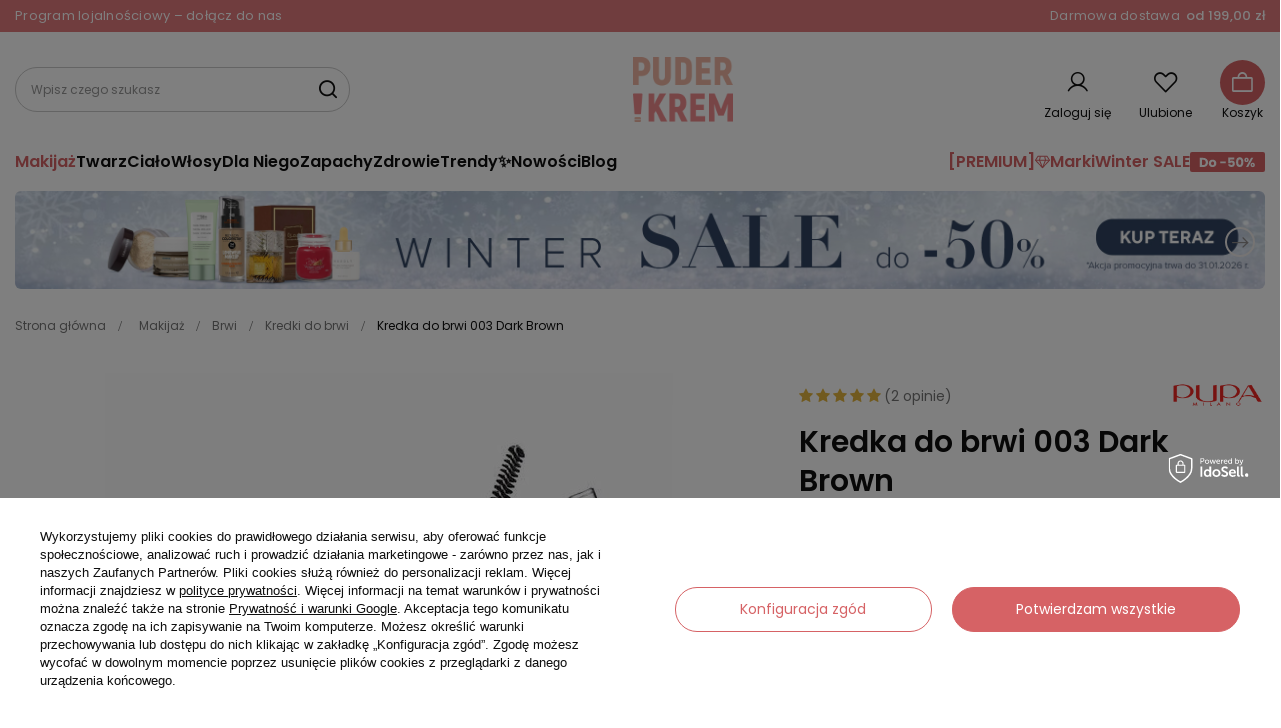

--- FILE ---
content_type: text/html; charset=utf-8
request_url: https://puderikrem.pl/product-pol-2505-Kredka-do-brwi-003-Dark-Brown.html
body_size: 56731
content:
<!DOCTYPE html>
<html lang="pl" class="--freeShipping --vat --gross --banner-two-bc " ><head><link rel="preload" href="https://fonts.gstatic.com/s/poppins/v22/pxiEyp8kv8JHgFVrJJfecnFHGPc.woff2" as="font" type="font/woff2" crossorigin="anonymous"><link rel="preload" href="https://fonts.gstatic.com/s/poppins/v22/pxiByp8kv8JHgFVrLGT9Z1xlFd2JQEk.woff2" as="font" type="font/woff2" crossorigin="anonymous"><link rel="preload" href="https://fonts.gstatic.com/s/poppins/v22/pxiByp8kv8JHgFVrLEj6Z1xlFd2JQEk.woff2" as="font" type="font/woff2" crossorigin="anonymous"><link rel="preload" href="https://fonts.gstatic.com/s/poppins/v22/pxiByp8kv8JHgFVrLCz7Z1xlFd2JQEk.woff2" as="font" type="font/woff2" crossorigin="anonymous"><link rel="preload" href="https://fonts.gstatic.com/s/poppins/v22/pxiEyp8kv8JHgFVrJJnecnFHGPezSQ.woff2" as="font" type="font/woff2" crossorigin="anonymous"><link rel="preload" href="https://fonts.gstatic.com/s/poppins/v22/pxiByp8kv8JHgFVrLGT9Z1JlFd2JQEl8qw.woff2" as="font" type="font/woff2" crossorigin="anonymous"><link rel="preload" href="https://fonts.gstatic.com/s/poppins/v22/pxiByp8kv8JHgFVrLEj6Z1JlFd2JQEl8qw.woff2" as="font" type="font/woff2" crossorigin="anonymous"><link rel="preload" href="https://fonts.gstatic.com/s/poppins/v22/pxiByp8kv8JHgFVrLCz7Z1JlFd2JQEl8qw.woff2" as="font" type="font/woff2" crossorigin="anonymous"><link rel="preload" href="https://fonts.gstatic.com/s/poppins/v22/pxiByp8kv8JHgFVrLDz8Z1xlFd2JQEk.woff2" as="font" type="font/woff2" crossorigin="anonymous">
			  <link rel="preconnect" href="https://fonts.googleapis.com">
        <link rel="preconnect" href="https://fonts.gstatic.com" crossorigin>

			<link rel="preload" as="image" fetchpriority="high" media="(max-width: 756.9px)" href="/data/include/img/links/1760609096_rwd_mobile.jpg?t=1766871174"><link rel="preload" as="image" fetchpriority="high" media="(min-width: 757px) and (max-width: 978.9px)" href="/data/include/img/links/1760609096_rwd_tablet.jpg?t=1766871174"><link rel="preload" as="image" fetchpriority="high" media="(min-width: 979px)" href="/data/include/img/links/1760609096_rwd_desktop.jpg?t=1766871174"><link rel="preload" as="image" fetchpriority="high" href="/hpeciai/555ed7d5de4aa138a18e270a23a54744/pol_pm_Kredka-do-brwi-003-Dark-Brown-2505_1.webp"><meta name="viewport" content="initial-scale = 1.0, maximum-scale = 5.0, width=device-width, viewport-fit=cover"><meta http-equiv="Content-Type" content="text/html; charset=utf-8"><meta http-equiv="X-UA-Compatible" content="IE=edge"><title>Kredka do brwi 003 Dark Brown | puderikrem.pl</title><meta name="keywords" content=""><meta name="description" content="Kredka do brwi 003 Dark Brown w sklepie internetowym puderikrem.pl w cenie 69,00 zł. Darmowa wysyłka od 150 zł! Wejdź i zamów kosmetyki online!"><link rel="icon" href="/gfx/pol/favicon.ico"><meta name="theme-color" content="#D66265"><meta name="msapplication-navbutton-color" content="#D66265"><meta name="apple-mobile-web-app-status-bar-style" content="#D66265"><link rel="stylesheet" type="text/css" href="/gfx/pol/projector_style.css.gzip?r=1764592445"><style>
							#photos_slider[data-skeleton] .photos__link:before {
								padding-top: calc(min((680/569 * 100%), 680px));
							}
							@media (min-width: 979px) {.photos__slider[data-skeleton] .photos__figure:not(.--nav):first-child .photos__link {
								max-height: 680px;
							}}
						</style><script>var app_shop={urls:{prefix:'data="/gfx/'.replace('data="', '')+'pol/',graphql:'/graphql/v1/'},vars:{meta:{viewportContent:'initial-scale = 1.0, maximum-scale = 5.0, width=device-width, viewport-fit=cover'},priceType:'gross',priceTypeVat:true,productDeliveryTimeAndAvailabilityWithBasket:false,geoipCountryCode:'US',fairShopLogo: { enabled: true, image: '/gfx/standards/superfair_light.svg'},currency:{id:'PLN',symbol:'zł',country:'pl',format:'###,##0.00',beforeValue:false,space:true,decimalSeparator:',',groupingSeparator:' '},language:{id:'pol',symbol:'pl',name:'Polski'},omnibus:{enabled:true,rebateCodeActivate:false,hidePercentageDiscounts:false,},},txt:{priceTypeText:' brutto',},fn:{},fnrun:{},files:[],graphql:{}};const getCookieByName=(name)=>{const value=`; ${document.cookie}`;const parts = value.split(`; ${name}=`);if(parts.length === 2) return parts.pop().split(';').shift();return false;};if(getCookieByName('freeeshipping_clicked')){document.documentElement.classList.remove('--freeShipping');}if(getCookieByName('rabateCode_clicked')){document.documentElement.classList.remove('--rabateCode');}function hideClosedBars(){const closedBarsArray=JSON.parse(localStorage.getItem('closedBars'))||[];if(closedBarsArray.length){const styleElement=document.createElement('style');styleElement.textContent=`${closedBarsArray.map((el)=>`#${el}`).join(',')}{display:none !important;}`;document.head.appendChild(styleElement);}}hideClosedBars();</script><meta name="robots" content="index,follow"><meta name="rating" content="general"><meta name="Author" content="Puder i Krem na bazie IdoSell (www.idosell.com/shop).">
<!-- Begin LoginOptions html -->

<style>
#client_new_social .service_item[data-name="service_Apple"]:before, 
#cookie_login_social_more .service_item[data-name="service_Apple"]:before,
.oscop_contact .oscop_login__service[data-service="Apple"]:before {
    display: block;
    height: 2.6rem;
    content: url('/gfx/standards/apple.svg?r=1743165583');
}
.oscop_contact .oscop_login__service[data-service="Apple"]:before {
    height: auto;
    transform: scale(0.8);
}
#client_new_social .service_item[data-name="service_Apple"]:has(img.service_icon):before,
#cookie_login_social_more .service_item[data-name="service_Apple"]:has(img.service_icon):before,
.oscop_contact .oscop_login__service[data-service="Apple"]:has(img.service_icon):before {
    display: none;
}
</style>

<!-- End LoginOptions html -->

<!-- Open Graph -->
<meta property="og:type" content="website"><meta property="og:url" content="https://puderikrem.pl/product-pol-2505-Kredka-do-brwi-003-Dark-Brown.html
"><meta property="og:title" content="Kredka do brwi 003 Dark Brown"><meta property="og:description" content="Precyzyjna kredka. Efekt: wyraziste  zdefiniowane brwi."><meta property="og:site_name" content="Puder i Krem"><meta property="og:locale" content="pl_PL"><meta property="og:image" content="https://puderikrem.pl/hpeciai/a14cc72a209ead9426f3961c4b563ac3/pol_pl_Kredka-do-brwi-003-Dark-Brown-2505_1.webp"><meta property="og:image:width" content="569"><meta property="og:image:height" content="680"><link rel="manifest" href="https://puderikrem.pl/data/include/pwa/1/manifest.json?t=3"><meta name="apple-mobile-web-app-capable" content="yes"><meta name="apple-mobile-web-app-status-bar-style" content="black"><meta name="apple-mobile-web-app-title" content="puderikrem.pl"><link rel="apple-touch-icon" href="/data/include/pwa/1/icon-128.png"><link rel="apple-touch-startup-image" href="/data/include/pwa/1/logo-512.png" /><meta name="msapplication-TileImage" content="/data/include/pwa/1/icon-144.png"><meta name="msapplication-TileColor" content="#2F3BA2"><meta name="msapplication-starturl" content="/"><script type="application/javascript">var _adblock = true;</script><script async src="/data/include/advertising.js"></script><script type="application/javascript">var statusPWA = {
                online: {
                    txt: "Połączono z internetem",
                    bg: "#5fa341"
                },
                offline: {
                    txt: "Brak połączenia z internetem",
                    bg: "#eb5467"
                }
            }</script><script async type="application/javascript" src="/ajax/js/pwa_online_bar.js?v=1&r=6"></script><script >
window.dataLayer = window.dataLayer || [];
window.gtag = function gtag() {
dataLayer.push(arguments);
}
gtag('consent', 'default', {
'ad_storage': 'denied',
'analytics_storage': 'denied',
'ad_personalization': 'denied',
'ad_user_data': 'denied',
'wait_for_update': 500
});

gtag('set', 'ads_data_redaction', true);
</script><script id="iaiscript_1" data-requirements="W10=" data-ga4_sel="ga4script">
window.iaiscript_1 = `<${'script'}  class='google_consent_mode_update'>
gtag('consent', 'update', {
'ad_storage': 'granted',
'analytics_storage': 'granted',
'ad_personalization': 'granted',
'ad_user_data': 'granted'
});
</${'script'}>`;
</script>
<!-- End Open Graph -->

<link rel="canonical" href="https://puderikrem.pl/product-pol-2505-Kredka-do-brwi-003-Dark-Brown.html" />

                <!-- Global site tag (gtag.js) -->
                <script  async src="https://www.googletagmanager.com/gtag/js?id=G-2BF0TVT7ZQ"></script>
                <script >
                    window.dataLayer = window.dataLayer || [];
                    window.gtag = function gtag(){dataLayer.push(arguments);}
                    gtag('js', new Date());
                    
                    gtag('config', 'G-2BF0TVT7ZQ');

                </script>
                
<!-- Begin additional html or js -->


<!--1|1|1-->
<meta name="google-site-verification" content="Y8wybKxxiwQrHiwr2fOSVFQUS2kdepCCTg_bTHJKG_o" />
<!--27|1|17| modified: 2024-01-19 16:09:11-->
<script src="//ec.monplat-cdn.com/boot.js" async></script>
<!--34|1|17-->
 <script>
      dlApi = {
        cmd: []
      };
    </script>
    <script src="https://lib.onet.pl/s.csr/build/dlApi/minit.boot.min.js" async></script>
<!--32|1|18| modified: 2023-10-09 16:09:32-->
<!--Source Handler-->
<script type="text/javascript">
var iCookieLength = 30;
var sCookieName = "source";
var sSourceParameterName = "utm_source";
var _getQueryStringValue = function(sParameterName) {
    var aQueryStringPairs = document.location.search.substring(1).split("&");
    for (var i = 0; i < aQueryStringPairs.length; i++) {
        var aQueryStringParts = aQueryStringPairs[i].split("=");
        if (sParameterName.toLowerCase() == aQueryStringParts[0].toLowerCase()) {
            return aQueryStringParts[1];
        }
    }
};
var _setCookie = function(sCookieName, sCookieContents, iCookieLength) {
    var dCookieExpires = new Date();
    dCookieExpires.setTime(dCookieExpires.getTime() + (iCookieLength * 24 * 60 * 60 * 1000));
    document.cookie = sCookieName + "=" + sCookieContents + "; expires=" + dCookieExpires.toGMTString() + "; path=/;";
};
if (_getQueryStringValue(sSourceParameterName)) {
    _setCookie(sCookieName, _getQueryStringValue(sSourceParameterName), iCookieLength);
}
</script>
<!--3|1|4| modified: 2025-02-10 12:53:44-->
<!-- Global site tag (gtag.js) - Google Ads: 730162646 -->
<script async src="https://www.googletagmanager.com/gtag/js?id=AW-730162646"></script>
<script>
  window.dataLayer = window.dataLayer || [];
  function gtag(){dataLayer.push(arguments);}
  gtag('js', new Date());

  gtag('config', 'AW-730162646');
</script>
<!--4|1|4-->
<!-- Google Tag Manager -->
<script>(function(w,d,s,l,i){w[l]=w[l]||[];w[l].push({'gtm.start':
new Date().getTime(),event:'gtm.js'});var f=d.getElementsByTagName(s)[0],
j=d.createElement(s),dl=l!='dataLayer'?'&l='+l:'';j.async=true;j.src=
'https://www.googletagmanager.com/gtm.js?id='+i+dl;f.parentNode.insertBefore(j,f);
})(window,document,'script','dataLayer','GTM-KPLPNJC');</script>
<!-- End Google Tag Manager -->
<!--42|1|6-->
<style>

.icon-gift:before {
display: none !important;
}

</style>
 

<!--43|1|6| modified: 2025-10-06 14:21:17-->
<style>
#menu_banners2 .menu_button_wrapper:nth-child(1){
display:none;
}
#menu_banners2 .menu_button_wrapper:nth-child(2){
display:none;
}
</style>
<!--37|1|20| modified: 2025-01-28 09:06:36-->
<script>dataLayer.push({
  "user_id": ""
});
gtag("event", "send_user_id", {user_id: "", send_to: "GTM-KPLPNJC"})</script>

<!-- End additional html or js -->
<script>(function(w,d,s,i,dl){w._ceneo = w._ceneo || function () {
w._ceneo.e = w._ceneo.e || []; w._ceneo.e.push(arguments); };
w._ceneo.e = w._ceneo.e || [];dl=dl===undefined?"dataLayer":dl;
const f = d.getElementsByTagName(s)[0], j = d.createElement(s); j.defer = true;
j.src = "https://ssl.ceneo.pl/ct/v5/script.js?accountGuid=" + i + "&t=" +
Date.now() + (dl ? "&dl=" + dl : ""); f.parentNode.insertBefore(j, f);
})(window, document, "script", "1a0145b4-defc-46f1-a160-fef157216de9");</script>
                <script>
                if (window.ApplePaySession && window.ApplePaySession.canMakePayments()) {
                    var applePayAvailabilityExpires = new Date();
                    applePayAvailabilityExpires.setTime(applePayAvailabilityExpires.getTime() + 2592000000); //30 days
                    document.cookie = 'applePayAvailability=yes; expires=' + applePayAvailabilityExpires.toUTCString() + '; path=/;secure;'
                    var scriptAppleJs = document.createElement('script');
                    scriptAppleJs.src = "/ajax/js/apple.js?v=3";
                    if (document.readyState === "interactive" || document.readyState === "complete") {
                          document.body.append(scriptAppleJs);
                    } else {
                        document.addEventListener("DOMContentLoaded", () => {
                            document.body.append(scriptAppleJs);
                        });  
                    }
                } else {
                    document.cookie = 'applePayAvailability=no; path=/;secure;'
                }
                </script>
                                <script>
                var listenerFn = function(event) {
                    if (event.origin !== "https://payment.idosell.com")
                        return;
                    
                    var isString = (typeof event.data === 'string' || event.data instanceof String);
                    if (!isString) return;
                    try {
                        var eventData = JSON.parse(event.data);
                    } catch (e) {
                        return;
                    }
                    if (!eventData) { return; }                                            
                    if (eventData.isError) { return; }
                    if (eventData.action != 'isReadyToPay') {return; }
                    
                    if (eventData.result.result && eventData.result.paymentMethodPresent) {
                        var googlePayAvailabilityExpires = new Date();
                        googlePayAvailabilityExpires.setTime(googlePayAvailabilityExpires.getTime() + 2592000000); //30 days
                        document.cookie = 'googlePayAvailability=yes; expires=' + googlePayAvailabilityExpires.toUTCString() + '; path=/;secure;'
                    } else {
                        document.cookie = 'googlePayAvailability=no; path=/;secure;'
                    }                                            
                }     
                if (!window.isAdded)
                {                                        
                    if (window.oldListener != null) {
                         window.removeEventListener('message', window.oldListener);
                    }                        
                    window.addEventListener('message', listenerFn);
                    window.oldListener = listenerFn;                                      
                       
                    const iframe = document.createElement('iframe');
                    iframe.src = "https://payment.idosell.com/assets/html/checkGooglePayAvailability.html?origin=https%3A%2F%2Fpuderikrem.pl";
                    iframe.style.display = 'none';                                            

                    if (document.readyState === "interactive" || document.readyState === "complete") {
                          if (!window.isAdded) {
                              window.isAdded = true;
                              document.body.append(iframe);
                          }
                    } else {
                        document.addEventListener("DOMContentLoaded", () => {
                            if (!window.isAdded) {
                              window.isAdded = true;
                              document.body.append(iframe);
                          }
                        });  
                    }  
                }
                </script>
                <script>let paypalDate = new Date();
                    paypalDate.setTime(paypalDate.getTime() + 86400000);
                    document.cookie = 'payPalAvailability_PLN=-1; expires=' + paypalDate.getTime() + '; path=/; secure';
                </script><script src="/data/gzipFile/expressCheckout.js.gz"></script><script src="/inPost/inpostPayNew.js"></script><script type="text/javascript" src="/expressCheckout/smileCheckout.php?v=3"></script><style>express-checkout:not(:defined){-webkit-appearance:none;background:0 0;display:block !important;outline:0;width:100%;min-height:48px;position:relative}</style></head><body>
<!-- Begin additional html or js -->


<!--5|1|4-->
<!-- Google Tag Manager (noscript) -->
<noscript><iframe src="https://www.googletagmanager.com/ns.html?id=GTM-KPLPNJC"
height="0" width="0" style="display:none;visibility:hidden"></iframe></noscript>
<!-- End Google Tag Manager (noscript) -->

<!-- End additional html or js -->
<div id="container" class="projector_page container max-width-1400"><header class=" commercial_banner"><script class="ajaxLoad">app_shop.vars.vat_registered="true";app_shop.vars.currency_format="###,##0.00";app_shop.vars.currency_before_value=false;app_shop.vars.currency_space=true;app_shop.vars.symbol="zł";app_shop.vars.id="PLN";app_shop.vars.baseurl="http://puderikrem.pl/";app_shop.vars.sslurl="https://puderikrem.pl/";app_shop.vars.curr_url="%2Fproduct-pol-2505-Kredka-do-brwi-003-Dark-Brown.html";var currency_decimal_separator=',';var currency_grouping_separator=' ';app_shop.vars.blacklist_extension=["exe","com","swf","js","php"];app_shop.vars.blacklist_mime=["application/javascript","application/octet-stream","message/http","text/javascript","application/x-deb","application/x-javascript","application/x-shockwave-flash","application/x-msdownload"];app_shop.urls.contact="/contact-pol.html";app_shop.vars.shippinglimitfree="199.00";</script><div id="viewType" style="display:none"></div><div id="freeShipping" class="freeShipping" style="
          
          --background-color:
          #0d0d0d
          ;--border-color:
          #080808
          ;--font-color:
          #ffffff
          ;
        "><div class="freeShipping__contact"><a href="/Program-lojalnosciowy-ccms-pol-92.html">Program lojalnościowy – dołącz do nas</a></div><div class="freeShipping__additional"><ul class="custom_slide_bar"><li class="showLi" id="
                bar
                98" style="
                
                --background-color:
                #0d0d0d
                ;--border-color:
                #080808
                ;--font-color:
                #ffffff
                ;
              "> <a href="https://puderikrem.pl/newsletter.php"><strong>Dołącz do nas:</strong> nowości, porady i promocje!</a></li></ul></div><div class="freeShipping_info"><span class="freeShipping__info">Darmowa dostawa</span><strong class="freeShipping__val">
				od 
				199,00 zł</strong></div></div><div id="logo" class="d-flex align-items-center"><a href="https://puderikrem.pl" target="_self" aria-label="Logo sklepu"><img src="/data/gfx/mask/pol/logo_1_big.png" alt="Sklep internetowy z kosmetykami Puder i Krem" width="250" height="162"></a></div><div class="navbar-toggler_head_wrapper"><button type="button" class="navbar-toggler_head"><i class="icon-reorder"></i></button></div><form action="https://puderikrem.pl/search.php" method="get" id="menu_search" class="menu_search"><a href="#showSearchForm" class="menu_search__mobile" aria-label="Szukaj"></a><div class="menu_search__block"><div class="menu_search__item --input"><input class="menu_search__input" type="text" name="text" autocomplete="off" placeholder="Wpisz czego szukasz" aria-label="Wpisz czego szukasz"><button class="menu_search__submit" type="submit" aria-label="Szukaj"></button></div><div class="menu_search__item --results search_result"></div></div></form><div id="menu_settings" class="align-items-center justify-content-center justify-content-lg-end"><div id="menu_additional"><a class="account_link" href="https://puderikrem.pl/login.php">Zaloguj się</a><div class="shopping_list_top" data-empty="true"><a href="https://puderikrem.pl/pl/shoppinglist/" class="wishlist_link slt_link --empty" aria-label="Lista zakupowa">
						Ulubione
					</a><div class="slt_lists"><ul class="slt_lists__nav"><li class="slt_lists__nav_item" data-list_skeleton="true" data-list_id="true" data-shared="true"><a class="slt_lists__nav_link" data-list_href="true"><span class="slt_lists__nav_name" data-list_name="true"></span><span class="slt_lists__count" data-list_count="true">0</span></a></li><li class="slt_lists__nav_item --empty"><a class="slt_lists__nav_link --empty" href="https://puderikrem.pl/pl/shoppinglist/"><span class="slt_lists__nav_name" data-list_name="true">Lista zakupowa</span><span class="slt_lists__count" data-list_count="true">0</span></a></li></ul></div></div></div></div><div class="shopping_list_top_mobile" data-empty="true"><a href="https://puderikrem.pl/pl/shoppinglist/" class="sltm_link --empty"></a></div><div id="menu_basket" class="topBasket --skeleton"><a class="topBasket__sub" href="/basketedit.php" aria-labelledby="Koszyk"><span class="badge badge-info"></span><strong class="topBasket__price">
				   Koszyk
					</strong></a><div class="topBasket__details --products" style="display: none;"><div class="topBasket__block --labels"><label class="topBasket__item --name">Produkt</label><label class="topBasket__item --sum">Ilość</label><label class="topBasket__item --prices">Cena</label></div><div class="topBasket__block --products"></div><div class="topBasket__block --oneclick topBasket_oneclick" data-lang="pol"><div class="topBasket_oneclick__label"><span class="topBasket_oneclick__text --fast">Szybkie zakupy <strong>1-Click</strong></span><span class="topBasket_oneclick__text --registration"> (bez rejestracji)</span></div><div class="topBasket_oneclick__items"><span class="topBasket_oneclick__item --googlePay" title="Google Pay"><img class="topBasket_oneclick__icon" src="/panel/gfx/payment_forms/237.png" alt="Google Pay"></span></div></div></div><div class="topBasket__details --shipping" style="display: none;"><span class="topBasket__name">Koszt dostawy od</span><span id="shipppingCost"></span></div><script>
						app_shop.vars.cache_html = true;
					</script></div><nav id="menu_categories" class="wide"><button type="button" class="navbar-toggler" aria-label="Menu"><i class="icon-reorder"></i></button><div class="navbar-collapse" id="menu_navbar"><ul class="navbar-nav"><li class="nav-item nav-open"><a  href="/k/makijaz" target="_self" title="Makijaż" class="nav-link active" >Makijaż</a><ul class="navbar-subnav"><li class="nav-header"><a href="#backLink" class="nav-header__backLink"><i class="icon-angle-left"></i></a><a  href="/k/makijaz" target="_self" title="Makijaż" class="nav-link active" >Makijaż</a></li><li class="nav-item --all-products"><a class="nav-link" href="/k/makijaz">
										Wszystkie produkty
									</a></li><li class="nav-item"><a  href="/k/kosmetyki-do-makijazu-twarzy" target="_self" title="Twarz" class="nav-link" >Twarz</a><ul class="navbar-subsubnav"><li class="nav-header"><a href="#backLink" class="nav-header__backLink"><i class="icon-angle-left"></i></a><a  href="/k/kosmetyki-do-makijazu-twarzy" target="_self" title="Twarz" class="nav-link" >Twarz</a></li><li class="nav-item --all-products"><a class="nav-link" href="/k/kosmetyki-do-makijazu-twarzy">
															Wszystkie produkty
														</a></li><li class="nav-item"><a  href="/k/bazy-pod-makijaz" target="_self" title="Bazy pod makijaż" class="nav-link" >Bazy pod makijaż</a></li><li class="nav-item"><a  href="/k/bronzery-i-pudry-brazujace" target="_self" title="Bronzery i pudry brązujące" class="nav-link" >Bronzery i pudry brązujące</a></li><li class="nav-item"><a  href="/k/korektory-do-twarzy" target="_self" title="Korektory" class="nav-link" >Korektory</a></li><li class="nav-item"><a  href="/k/kremy-bb" target="_self" title="Kremy BB" class="nav-link" >Kremy BB</a></li><li class="nav-item"><a  href="/k/podklady-do-twarzy" target="_self" title="Podkłady" class="nav-link" >Podkłady</a></li><li class="nav-item"><a  href="/k/podklady-mineralne" target="_self" title="Podkłady mineralne" class="nav-link" >Podkłady mineralne</a></li><li class="nav-item"><a  href="/k/podklady-nawilzajace" target="_self" title="Podkłady nawilżające" class="nav-link" >Podkłady nawilżające</a></li><li class="nav-item"><a  href="/k/pudry-do-twarzy" target="_self" title="Pudry" class="nav-link" >Pudry</a></li><li class="nav-item"><a  href="/k/rozswietlacze-do-twarzy" target="_self" title="Rozświetlacze" class="nav-link" >Rozświetlacze</a></li><li class="nav-item"><a  href="/k/roze-do-twarzy" target="_self" title="Róże" class="nav-link" >Róże</a></li><li class="nav-item"><a  href="/k/toniki-do-twarzy" target="_self" title="Toniki do twarzy" class="nav-link" >Toniki do twarzy</a></li></ul></li><li class="nav-item"><a  href="/k/kosmetyki-do-makijazu-oczu" target="_self" title="Oczy" class="nav-link" >Oczy</a><ul class="navbar-subsubnav"><li class="nav-header"><a href="#backLink" class="nav-header__backLink"><i class="icon-angle-left"></i></a><a  href="/k/kosmetyki-do-makijazu-oczu" target="_self" title="Oczy" class="nav-link" >Oczy</a></li><li class="nav-item --all-products"><a class="nav-link" href="/k/kosmetyki-do-makijazu-oczu">
															Wszystkie produkty
														</a></li><li class="nav-item"><a  href="/k/bazy-pod-cienie" target="_self" title="Bazy do cienie" class="nav-link" >Bazy do cienie</a></li><li class="nav-item"><a  href="/k/cienie-do-powiek" target="_self" title="Cienie do powiek" class="nav-link" >Cienie do powiek</a></li><li class="nav-item"><a  href="/k/eyelinery" target="_self" title="Eyelinery" class="nav-link" >Eyelinery</a></li><li class="nav-item"><a  href="/k/konturowki" target="_self" title="Konturówki" class="nav-link" >Konturówki</a></li><li class="nav-item"><a  href="/k/korektory-pod-oczy" target="_self" title="Korektory pod oczy" class="nav-link" >Korektory pod oczy</a></li><li class="nav-item"><a  href="/k/kredki-do-oczu" target="_self" title="Kredki do oczu" class="nav-link" >Kredki do oczu</a></li><li class="nav-item"><a  href="/k/tusze-do-rzes" target="_self" title="Tusze do rzęs" class="nav-link" >Tusze do rzęs</a></li></ul></li><li class="nav-item"><a  href="/k/kosmetyki-do-ust" target="_self" title="Usta" class="nav-link" >Usta</a><ul class="navbar-subsubnav"><li class="nav-header"><a href="#backLink" class="nav-header__backLink"><i class="icon-angle-left"></i></a><a  href="/k/kosmetyki-do-ust" target="_self" title="Usta" class="nav-link" >Usta</a></li><li class="nav-item --all-products"><a class="nav-link" href="/k/kosmetyki-do-ust">
															Wszystkie produkty
														</a></li><li class="nav-item"><a  href="/k/balsamy-do-ust" target="_self" title="Balsamy do ust" class="nav-link" >Balsamy do ust</a></li><li class="nav-item"><a  href="/k/bazy-i-pielegnacja-ust" target="_self" title="Bazy i pielęgnacja ust" class="nav-link" >Bazy i pielęgnacja ust</a></li><li class="nav-item"><a  href="/k/blyszczyki-do-ust" target="_self" title="Błyszczyki" class="nav-link" >Błyszczyki</a></li><li class="nav-item"><a  href="/k/konturowki-do-ust" target="_self" title="Konturówki do ust" class="nav-link" >Konturówki do ust</a></li><li class="nav-item"><a  href="/k/pomadki-do-ust" target="_self" title="Pomadki" class="nav-link" >Pomadki</a></li></ul></li><li class="nav-item nav-open"><a  href="/k/kosmetyki-do-brwi" target="_self" title="Brwi" class="nav-link active" >Brwi</a><ul class="navbar-subsubnav"><li class="nav-header"><a href="#backLink" class="nav-header__backLink"><i class="icon-angle-left"></i></a><a  href="/k/kosmetyki-do-brwi" target="_self" title="Brwi" class="nav-link active" >Brwi</a></li><li class="nav-item --all-products"><a class="nav-link" href="/k/kosmetyki-do-brwi">
															Wszystkie produkty
														</a></li><li class="nav-item"><a  href="/k/cienie-do-brwi" target="_self" title="Cienie do brwi" class="nav-link" >Cienie do brwi</a></li><li class="nav-item nav-open"><a  href="/k/kredki-do-brwi" target="_self" title="Kredki do brwi" class="nav-link active" >Kredki do brwi</a></li><li class="nav-item"><a  href="/k/pomady-do-brwi" target="_self" title="Pomady do brwi" class="nav-link" >Pomady do brwi</a></li><li class="nav-item"><a  href="/k/zele-do-brwi" target="_self" title="Żele do brwi" class="nav-link" >Żele do brwi</a></li></ul></li><li class="nav-item"><a  href="/k/akcesoria-do-makijazu" target="_self" title="Akcesoria do makijażu" class="nav-link" >Akcesoria do makijażu</a><ul class="navbar-subsubnav"><li class="nav-header"><a href="#backLink" class="nav-header__backLink"><i class="icon-angle-left"></i></a><a  href="/k/akcesoria-do-makijazu" target="_self" title="Akcesoria do makijażu" class="nav-link" >Akcesoria do makijażu</a></li><li class="nav-item --all-products"><a class="nav-link" href="/k/akcesoria-do-makijazu">
															Wszystkie produkty
														</a></li><li class="nav-item"><a  href="/k/akcesoria-do-oczu" target="_self" title="Akcesoria do oczu" class="nav-link" >Akcesoria do oczu</a></li><li class="nav-item"><a  href="/k/akcesoria-do-makijazu-twarzy" target="_self" title="Akcesoria do twarzy" class="nav-link" >Akcesoria do twarzy</a></li></ul></li><li class="nav-item"><a  href="/k/kosmetyki-do-paznokci" target="_self" title="Paznokcie" class="nav-link" >Paznokcie</a><ul class="navbar-subsubnav"><li class="nav-header"><a href="#backLink" class="nav-header__backLink"><i class="icon-angle-left"></i></a><a  href="/k/kosmetyki-do-paznokci" target="_self" title="Paznokcie" class="nav-link" >Paznokcie</a></li><li class="nav-item --all-products"><a class="nav-link" href="/k/kosmetyki-do-paznokci">
															Wszystkie produkty
														</a></li><li class="nav-item"><a  href="/k/lakiery-do-paznokci" target="_self" title="Lakiery" class="nav-link" >Lakiery</a></li><li class="nav-item"><a  href="/k/lakiery-hybrydowe-bazy-topy" target="_self" title="Lakiery hybrydowe, bazy, topy" class="nav-link" >Lakiery hybrydowe, bazy, topy</a></li><li class="nav-item"><a  href="/k/narzedzia-urzadzenia-akcesoria-do-paznokci" target="_self" title="Narzędzia, urządzenia i akcesoria" class="nav-link" >Narzędzia, urządzenia i akcesoria</a></li><li class="nav-item"><a  href="/k/pielegnacja-paznokci" target="_self" title="Pielęgnacja paznokci" class="nav-link" >Pielęgnacja paznokci</a></li><li class="nav-item"><a  href="/k/preparaty-do-paznokci" target="_self" title="Preparaty do paznokci" class="nav-link" >Preparaty do paznokci</a></li></ul></li><li class="nav-item"><a  href="/k/palety-do-makijazu" target="_self" title="Palety do makijażu" class="nav-link" >Palety do makijażu</a><ul class="navbar-subsubnav"><li class="nav-header"><a href="#backLink" class="nav-header__backLink"><i class="icon-angle-left"></i></a><a  href="/k/palety-do-makijazu" target="_self" title="Palety do makijażu" class="nav-link" >Palety do makijażu</a></li><li class="nav-item --all-products"><a class="nav-link" href="/k/palety-do-makijazu">
															Wszystkie produkty
														</a></li><li class="nav-item"><a  href="/k/palety-do-oczu" target="_self" title="Palety do oczu" class="nav-link" >Palety do oczu</a></li><li class="nav-item"><a  href="/k/palety-do-twarzy" target="_self" title="Palety do twarzy" class="nav-link" >Palety do twarzy</a></li></ul></li><li class="nav-item"><a  href="/k/pedzle-makijaz" target="_self" title="Pędzle do makijażu" class="nav-link" >Pędzle do makijażu</a><ul class="navbar-subsubnav"><li class="nav-header"><a href="#backLink" class="nav-header__backLink"><i class="icon-angle-left"></i></a><a  href="/k/pedzle-makijaz" target="_self" title="Pędzle do makijażu" class="nav-link" >Pędzle do makijażu</a></li><li class="nav-item --all-products"><a class="nav-link" href="/k/pedzle-makijaz">
															Wszystkie produkty
														</a></li><li class="nav-item"><a  href="/k/pedzle-do-makijazu-brwi" target="_self" title="Pędzle do brwi" class="nav-link" >Pędzle do brwi</a></li><li class="nav-item"><a  href="/k/pedzle-do-nakladania-cieni" target="_self" title="Pędzle do cieni" class="nav-link" >Pędzle do cieni</a></li><li class="nav-item"><a  href="/k/pedzle-do-nakladania-podkladu" target="_self" title="Pędzle do podkładu" class="nav-link" >Pędzle do podkładu</a></li><li class="nav-item"><a  href="/k/pedzle-do-nakladania-pudru" target="_self" title="Pędzle do pudru" class="nav-link" >Pędzle do pudru</a></li><li class="nav-item"><a  href="/k/pedzle-do-nakladania-rozu" target="_self" title="Pędzle do różu" class="nav-link" >Pędzle do różu</a></li></ul></li><li class="nav-item"><a  href="/k/zestawy-kosmetykow-do-makijazu" target="_self" title="Zestawy do makijażu" class="nav-link" >Zestawy do makijażu</a></li></ul></li><li class="nav-item"><a  href="/k/kosmetyki-do-twarzy" target="_self" title="Twarz" class="nav-link" >Twarz</a><ul class="navbar-subnav"><li class="nav-header"><a href="#backLink" class="nav-header__backLink"><i class="icon-angle-left"></i></a><a  href="/k/kosmetyki-do-twarzy" target="_self" title="Twarz" class="nav-link" >Twarz</a></li><li class="nav-item --all-products"><a class="nav-link" href="/k/kosmetyki-do-twarzy">
										Wszystkie produkty
									</a></li><li class="nav-item"><a  href="/k/kremy-do-twarzy" target="_self" title="Kremy" class="nav-link" >Kremy</a><ul class="navbar-subsubnav"><li class="nav-header"><a href="#backLink" class="nav-header__backLink"><i class="icon-angle-left"></i></a><a  href="/k/kremy-do-twarzy" target="_self" title="Kremy" class="nav-link" >Kremy</a></li><li class="nav-item --all-products"><a class="nav-link" href="/k/kremy-do-twarzy">
															Wszystkie produkty
														</a></li><li class="nav-item"><a  href="/k/emulsje-do-twarzy" target="_self" title="Emulsje" class="nav-link" >Emulsje</a></li><li class="nav-item"><a  href="https://puderikrem.pl/k/kremy-bb" target="_self" title="Kremy BB" class="nav-link" >Kremy BB</a></li><li class="nav-item"><a  href="/k/kremy-cc" target="_self" title="Kremy CC" class="nav-link" >Kremy CC</a></li><li class="nav-item"><a  href="/k/kremy-do-cery-problematycznej" target="_self" title="Kremy do cery problematycznej" class="nav-link" >Kremy do cery problematycznej</a></li><li class="nav-item"><a  href="/k/kremy-do-twarzy-na-dzien" target="_self" title="Kremy do twarzy na dzień" class="nav-link" >Kremy do twarzy na dzień</a></li><li class="nav-item"><a  href="/k/kremy-do-twarzy-na-noc" target="_self" title="Kremy do twarzy na noc" class="nav-link" >Kremy do twarzy na noc</a></li><li class="nav-item"><a  href="/k/kremy-nawilzajace-do-twarzy" target="_self" title="Kremy nawilżające" class="nav-link" >Kremy nawilżające</a></li><li class="nav-item"><a  href="/k/kremy-odzywcze-do-twarzy" target="_self" title="Kremy odżywcze" class="nav-link" >Kremy odżywcze</a></li><li class="nav-item"><a  href="/k/kremy-pod-oczy" target="_self" title="Kremy pod oczy" class="nav-link" >Kremy pod oczy</a></li><li class="nav-item"><a  href="/k/kremy-przeciwzmarszczkowe-do-twarzy" target="_self" title="Kremy przeciwzmarszczkowe" class="nav-link" >Kremy przeciwzmarszczkowe</a></li><li class="nav-item"><a  href="/k/kremy-regenerujace-do-twarzy" target="_self" title="Kremy regenerujące" class="nav-link" >Kremy regenerujące</a></li><li class="nav-item"><a  href="/k/kremy-rozjasniajace-do-twarzy" target="_self" title="Kremy rozjaśniające" class="nav-link" >Kremy rozjaśniające</a></li><li class="nav-item"><a  href="/k/kremy-do-twarzy-z-filtrem-spf" target="_self" title="Kremy z filtrem" class="nav-link" >Kremy z filtrem</a></li><li class="nav-item"><a  href="/k/samoopalacze-do-twarzy" target="_self" title="Samoopalacze" class="nav-link" >Samoopalacze</a></li></ul></li><li class="nav-item"><a  href="/k/serum-na-twarz" target="_self" title="Serum" class="nav-link" >Serum</a><ul class="navbar-subsubnav"><li class="nav-header"><a href="#backLink" class="nav-header__backLink"><i class="icon-angle-left"></i></a><a  href="/k/serum-na-twarz" target="_self" title="Serum" class="nav-link" >Serum</a></li><li class="nav-item --all-products"><a class="nav-link" href="/k/serum-na-twarz">
															Wszystkie produkty
														</a></li><li class="nav-item"><a  href="/k/serum-antyoksydacyjne" target="_self" title="Serum antyoksydacyjne" class="nav-link" >Serum antyoksydacyjne</a></li><li class="nav-item"><a  href="/k/serum-do-brwi-i-rzes" target="_self" title="Serum do brwi i rzęs" class="nav-link" >Serum do brwi i rzęs</a></li><li class="nav-item"><a  href="/k/serum-do-cery-naczynkowej" target="_self" title="Serum do cery naczynkowej" class="nav-link" >Serum do cery naczynkowej</a></li><li class="nav-item"><a  href="/k/serum-na-przebarwienia" target="_self" title="Serum na przebarwienia" class="nav-link" >Serum na przebarwienia</a></li><li class="nav-item"><a  href="/k/serum-nawilzajace" target="_self" title="Serum nawilżające" class="nav-link" >Serum nawilżające</a></li><li class="nav-item"><a  href="/k/serum-odzywcze" target="_self" title="Serum odżywcze" class="nav-link" >Serum odżywcze</a></li><li class="nav-item"><a  href="/k/serum-olejowe" target="_self" title="Serum olejowe" class="nav-link" >Serum olejowe</a></li><li class="nav-item"><a  href="/k/serum-peptydowe" target="_self" title="Serum peptydowe" class="nav-link" >Serum peptydowe</a></li><li class="nav-item"><a  href="/k/serum-pod-oczy" target="_self" title="Serum pod oczy" class="nav-link" >Serum pod oczy</a></li><li class="nav-item"><a  href="/k/serum-przeciwzmarszczkowe" target="_self" title="Serum przeciwzmarszczkowe" class="nav-link" >Serum przeciwzmarszczkowe</a></li><li class="nav-item"><a  href="/k/serum-regenerujace" target="_self" title="Serum regenerujące" class="nav-link" >Serum regenerujące</a></li><li class="nav-item"><a  href="/k/serum-rozjasniajace" target="_self" title="Serum rozjaśniające" class="nav-link" >Serum rozjaśniające</a></li><li class="nav-item"><a  href="/k/serum-z-ceramidami" target="_self" title="Serum z ceramidami" class="nav-link" >Serum z ceramidami</a></li><li class="nav-item"><a  href="/k/serum-z-kolagenem" target="_self" title="Serum z kolagenem" class="nav-link" >Serum z kolagenem</a></li><li class="nav-item"><a  href="/k/serum-z-kwasem-hialuronowym" target="_self" title="Serum z kwasem hialuronowym" class="nav-link" >Serum z kwasem hialuronowym</a></li><li class="nav-item"><a  href="/k/serum-z-niacynamidem" target="_self" title="Serum z niacynamidem" class="nav-link" >Serum z niacynamidem</a></li><li class="nav-item"><a  href="/k/serum-z-retinalem" target="_self" title="Serum z retinalem" class="nav-link" >Serum z retinalem</a></li><li class="nav-item"><a  href="/k/serum-z-retinolem" target="_self" title="Serum z retinolem" class="nav-link" >Serum z retinolem</a></li><li class="nav-item"><a  href="/k/serum-z-witamina-c" target="_self" title="Serum z witaminą C" class="nav-link" >Serum z witaminą C</a></li></ul></li><li class="nav-item"><a  href="/k/maseczki-do-twarzy" target="_self" title="Maseczki" class="nav-link" >Maseczki</a><ul class="navbar-subsubnav"><li class="nav-header"><a href="#backLink" class="nav-header__backLink"><i class="icon-angle-left"></i></a><a  href="/k/maseczki-do-twarzy" target="_self" title="Maseczki" class="nav-link" >Maseczki</a></li><li class="nav-item --all-products"><a class="nav-link" href="/k/maseczki-do-twarzy">
															Wszystkie produkty
														</a></li><li class="nav-item"><a  href="/k/glinki-do-twarzy" target="_self" title="Glinki do twarzy" class="nav-link" >Glinki do twarzy</a></li><li class="nav-item"><a  href="/k/maseczki-algowe" target="_self" title="Maseczki algowe" class="nav-link" >Maseczki algowe</a></li><li class="nav-item"><a  href="/k/maseczki-liftingujace-do-twarzy" target="_self" title="Maseczki liftingujące" class="nav-link" >Maseczki liftingujące</a></li><li class="nav-item"><a  href="/k/maseczki-lagodzace-do-twarzy" target="_self" title="Maseczki łagodzące" class="nav-link" >Maseczki łagodzące</a></li><li class="nav-item"><a  href="/k/maseczki-do-twarzy-na-noc" target="_self" title="Maseczki na noc" class="nav-link" >Maseczki na noc</a></li><li class="nav-item"><a  href="/k/maseczki-nawilzajace-do-twarzy" target="_self" title="Maseczki nawilżające" class="nav-link" >Maseczki nawilżające</a></li><li class="nav-item"><a  href="/k/maseczki-oczyszczajace-do-twarzy" target="_self" title="Maseczki oczyszczające" class="nav-link" >Maseczki oczyszczające</a></li><li class="nav-item"><a  href="/k/maseczki-odzywcze-do-twarzy" target="_self" title="Maseczki odżywcze" class="nav-link" >Maseczki odżywcze</a></li><li class="nav-item"><a  href="/k/maseczki-regenerujace-do-twarzy" target="_self" title="Maseczki regenerujące" class="nav-link" >Maseczki regenerujące</a></li><li class="nav-item"><a  href="/k/maseczki-w-kremie" target="_self" title="Maseczki w kremie" class="nav-link" >Maseczki w kremie</a></li><li class="nav-item"><a  href="/k/maseczki-w-plachcie" target="_self" title="Maseczki w płachcie" class="nav-link" >Maseczki w płachcie</a></li><li class="nav-item"><a  href="/k/maseczki-z-witamina-c" target="_self" title="Maseczki z witaminą C" class="nav-link" >Maseczki z witaminą C</a></li><li class="nav-item"><a  href="/k/maseczki-zluszczajace-do-twarzy" target="_self" title="Maseczki złuszczające" class="nav-link" >Maseczki złuszczające</a></li><li class="nav-item"><a  href="/k/maseczki-zelowe" target="_self" title="Maseczki żelowe" class="nav-link" >Maseczki żelowe</a></li><li class="nav-item"><a  href="/k/platki-do-twarzy" target="_self" title="Płatki i plasterki pielęgnacyjne" class="nav-link" >Płatki i plasterki pielęgnacyjne</a></li><li class="nav-item"><a  href="/k/platki-pod-oczy" target="_self" title="Płatki pod oczy" class="nav-link" >Płatki pod oczy</a></li></ul></li><li class="nav-item"><a  href="/k/demakijaz-i-oczyszczanie" target="_self" title="Demakijaż i Oczyszczanie" class="nav-link" >Demakijaż i Oczyszczanie</a><ul class="navbar-subsubnav"><li class="nav-header"><a href="#backLink" class="nav-header__backLink"><i class="icon-angle-left"></i></a><a  href="/k/demakijaz-i-oczyszczanie" target="_self" title="Demakijaż i Oczyszczanie" class="nav-link" >Demakijaż i Oczyszczanie</a></li><li class="nav-item --all-products"><a class="nav-link" href="/k/demakijaz-i-oczyszczanie">
															Wszystkie produkty
														</a></li><li class="nav-item"><a  href="/k/akcesoria-do-demakijazu" target="_self" title="Akcesoria do demakijażu" class="nav-link" >Akcesoria do demakijażu</a></li><li class="nav-item"><a  href="/k/kosmetyki-do-demakijazu" target="_self" title="Kosmetyki do demakijażu" class="nav-link" >Kosmetyki do demakijażu</a></li><li class="nav-item"><a  href="/k/kosmetyki-do-mycia-twarzy" target="_self" title="Kosmetyki do mycia twarzy" class="nav-link" >Kosmetyki do mycia twarzy</a></li><li class="nav-item"><a  href="/k/olejki-do-demakijazu" target="_self" title="Olejki i masełka do demakijażu" class="nav-link" >Olejki i masełka do demakijażu</a></li><li class="nav-item"><a  href="/k/peeling-do-twarzy" target="_self" title="Peelingi i kwasy do twarzy" class="nav-link" >Peelingi i kwasy do twarzy</a></li><li class="nav-item"><a  href="/k/pianki-do-twarzy" target="_self" title="Pianki do twarzy" class="nav-link" >Pianki do twarzy</a></li><li class="nav-item"><a  href="/k/platki-zluszczajace-do-twarzy" target="_self" title="Płatki złuszczające do twarzy" class="nav-link" >Płatki złuszczające do twarzy</a></li><li class="nav-item"><a  href="/k/plyny-micelarne" target="_self" title="Płyny micelarne " class="nav-link" >Płyny micelarne </a></li><li class="nav-item"><a  href="/k/zele-do-twarzy" target="_self" title="Żele do twarzy" class="nav-link" >Żele do twarzy</a></li></ul></li><li class="nav-item"><a  href="/k/naturalne-kosmetyki-do-pielegnacji-twarzy" target="_self" title="Naturalna pielęgnacja twarzy" class="nav-link" >Naturalna pielęgnacja twarzy</a><ul class="navbar-subsubnav"><li class="nav-header"><a href="#backLink" class="nav-header__backLink"><i class="icon-angle-left"></i></a><a  href="/k/naturalne-kosmetyki-do-pielegnacji-twarzy" target="_self" title="Naturalna pielęgnacja twarzy" class="nav-link" >Naturalna pielęgnacja twarzy</a></li><li class="nav-item --all-products"><a class="nav-link" href="/k/naturalne-kosmetyki-do-pielegnacji-twarzy">
															Wszystkie produkty
														</a></li><li class="nav-item"><a  href="https://puderikrem.pl/pol_m_Twarz_Toniki-i-mgielki_Hydrolaty-do-twarzy-3266.html" target="_self" title="Hydrolaty" class="nav-link" >Hydrolaty</a></li><li class="nav-item"><a  href="/k/naturalne-kremy-do-twarzy" target="_self" title="Naturalne kremy do twarzy" class="nav-link" >Naturalne kremy do twarzy</a></li><li class="nav-item"><a  href="/pol_m_Twarz_Naturalna-pielegnacja-twarzy_Naturalne-kremy-pod-oczy-3410.html" target="_self" title="Naturalne kremy pod oczy" class="nav-link" >Naturalne kremy pod oczy</a></li><li class="nav-item"><a  href="/k/naturalne-maski-do-twarzy" target="_self" title="Naturalne maski do twarzy" class="nav-link" >Naturalne maski do twarzy</a></li><li class="nav-item"><a  href="/k/naturalne-kosmetyki-do-oczyszczania-twarzy" target="_self" title="Naturalne oczyszczanie twarzy" class="nav-link" >Naturalne oczyszczanie twarzy</a></li><li class="nav-item"><a  href="/k/naturalne-olejki-do-twarzy" target="_self" title="Naturalne olejki do twarzy" class="nav-link" >Naturalne olejki do twarzy</a></li><li class="nav-item"><a  href="/k/naturalne-seerum-do-twarzy" target="_self" title="Naturalne serum do twarzy" class="nav-link" >Naturalne serum do twarzy</a></li></ul></li><li class="nav-item"><a  href="/k/higiena-jamy-ustnej" target="_self" title="Higiena jamy ustnej" class="nav-link" >Higiena jamy ustnej</a><ul class="navbar-subsubnav"><li class="nav-header"><a href="#backLink" class="nav-header__backLink"><i class="icon-angle-left"></i></a><a  href="/k/higiena-jamy-ustnej" target="_self" title="Higiena jamy ustnej" class="nav-link" >Higiena jamy ustnej</a></li><li class="nav-item --all-products"><a class="nav-link" href="/k/higiena-jamy-ustnej">
															Wszystkie produkty
														</a></li><li class="nav-item"><a  href="/k/akcesoria-do-higieny-jamy-ustnej" target="_self" title="Akcesoria do higieny jamy ustnej" class="nav-link" >Akcesoria do higieny jamy ustnej</a></li><li class="nav-item"><a  href="/k/pasty-do-zebow" target="_self" title="Pasty do zębów" class="nav-link" >Pasty do zębów</a></li><li class="nav-item"><a  href="/k/pielegnacja-protez-zebowych" target="_self" title="Pielęgnacja protez zębowych" class="nav-link" >Pielęgnacja protez zębowych</a></li><li class="nav-item"><a  href="/k/plyny-do-plukania-ust" target="_self" title="Płyny do płukania ust" class="nav-link" >Płyny do płukania ust</a></li><li class="nav-item"><a  href="/k/szczoteczki-do-zebow" target="_self" title="Szczoteczki do zębów" class="nav-link" >Szczoteczki do zębów</a></li></ul></li><li class="nav-item"><a  href="/k/toniki-i-mgielki" target="_self" title="Toniki i mgiełki" class="nav-link" >Toniki i mgiełki</a><ul class="navbar-subsubnav"><li class="nav-header"><a href="#backLink" class="nav-header__backLink"><i class="icon-angle-left"></i></a><a  href="/k/toniki-i-mgielki" target="_self" title="Toniki i mgiełki" class="nav-link" >Toniki i mgiełki</a></li><li class="nav-item --all-products"><a class="nav-link" href="/k/toniki-i-mgielki">
															Wszystkie produkty
														</a></li><li class="nav-item"><a  href="/k/hydrolaty-do-twarzy" target="_self" title="Hydrolaty do twarzy" class="nav-link" >Hydrolaty do twarzy</a></li><li class="nav-item"><a  href="/k/mgielki-do-twarzy" target="_self" title="Mgiełki do twarzy" class="nav-link" >Mgiełki do twarzy</a></li><li class="nav-item"><a  href="/k/toniki-na-twarz" target="_self" title="Toniki do twarzy" class="nav-link" >Toniki do twarzy</a></li></ul></li><li class="nav-item"><a  href="/k/urzadzenia-i-akcesoria-do-twarzy" target="_self" title="Urządzenia i akcesoria" class="nav-link" >Urządzenia i akcesoria</a><ul class="navbar-subsubnav"><li class="nav-header"><a href="#backLink" class="nav-header__backLink"><i class="icon-angle-left"></i></a><a  href="/k/urzadzenia-i-akcesoria-do-twarzy" target="_self" title="Urządzenia i akcesoria" class="nav-link" >Urządzenia i akcesoria</a></li><li class="nav-item --all-products"><a class="nav-link" href="/k/urzadzenia-i-akcesoria-do-twarzy">
															Wszystkie produkty
														</a></li><li class="nav-item"><a  href="/k/inne-akcesoria-do-twarzy" target="_self" title="Inne" class="nav-link" >Inne</a></li><li class="nav-item"><a  href="/k/masazery-do-twarzy" target="_self" title="Masażery do twarzy" class="nav-link" >Masażery do twarzy</a></li><li class="nav-item"><a  href="/k/peelingi-kawitacyjne" target="_self" title="Peelingi kawitacyjne" class="nav-link" >Peelingi kawitacyjne</a></li><li class="nav-item"><a  href="/k/szczoteczki-do-mycia-twarzy" target="_self" title="Szczoteczki do mycia" class="nav-link" >Szczoteczki do mycia</a></li><li class="nav-item"><a  href="/k/urzadzenia-liftingujace" target="_self" title="Urządzenie liftingujące" class="nav-link" >Urządzenie liftingujące</a></li></ul></li><li class="nav-item"><a  href="/k/zestawy-kosmetykow-do-twarzy" target="_self" title="Zestawy kosmetyków do twarzy" class="nav-link" >Zestawy kosmetyków do twarzy</a><ul class="navbar-subsubnav"><li class="nav-header"><a href="#backLink" class="nav-header__backLink"><i class="icon-angle-left"></i></a><a  href="/k/zestawy-kosmetykow-do-twarzy" target="_self" title="Zestawy kosmetyków do twarzy" class="nav-link" >Zestawy kosmetyków do twarzy</a></li><li class="nav-item --all-products"><a class="nav-link" href="/k/zestawy-kosmetykow-do-twarzy">
															Wszystkie produkty
														</a></li><li class="nav-item"><a  href="/k/zestawy-kosmetykow-do-twarzy-dla-kobiet" target="_self" title="Zestawy dla kobiet" class="nav-link" >Zestawy dla kobiet</a></li><li class="nav-item"><a  href="/k/zestawy-kosmetykow-do-twarzy-dla-mezczyzn" target="_self" title="Zestawy dla mężczyzn" class="nav-link" >Zestawy dla mężczyzn</a></li><li class="nav-item"><a  href="/k/zestawy-kosmetykow-do-pielegnacji-twarzy" target="_self" title="Zestawy do pielęgnacji twarzy" class="nav-link" >Zestawy do pielęgnacji twarzy</a></li><li class="nav-item"><a  href="/k/zestawy-kosmetykow-do-twarzy-na-prezent" target="_self" title="Zestawy na prezent do twarzy" class="nav-link" >Zestawy na prezent do twarzy</a></li><li class="nav-item"><a  href="/k/zestawy-swiateczne-do-twarzy" target="_self" title="Zestawy świąteczne do twarzy" class="nav-link" >Zestawy świąteczne do twarzy</a></li></ul></li></ul></li><li class="nav-item"><a  href="/k/kosmetyki-do-ciala" target="_self" title="Ciało" class="nav-link" >Ciało</a><ul class="navbar-subnav"><li class="nav-header"><a href="#backLink" class="nav-header__backLink"><i class="icon-angle-left"></i></a><a  href="/k/kosmetyki-do-ciala" target="_self" title="Ciało" class="nav-link" >Ciało</a></li><li class="nav-item --all-products"><a class="nav-link" href="/k/kosmetyki-do-ciala">
										Wszystkie produkty
									</a></li><li class="nav-item"><a  href="/k/kosmetyki-do-pielegnacji-ciala" target="_self" title="Pielęgnacja ciała" class="nav-link" >Pielęgnacja ciała</a><ul class="navbar-subsubnav"><li class="nav-header"><a href="#backLink" class="nav-header__backLink"><i class="icon-angle-left"></i></a><a  href="/k/kosmetyki-do-pielegnacji-ciala" target="_self" title="Pielęgnacja ciała" class="nav-link" >Pielęgnacja ciała</a></li><li class="nav-item --all-products"><a class="nav-link" href="/k/kosmetyki-do-pielegnacji-ciala">
															Wszystkie produkty
														</a></li><li class="nav-item"><a  href="/k/balsamy-do-ciala" target="_self" title="Balsamy" class="nav-link" >Balsamy</a></li><li class="nav-item"><a  href="/k/kosmetyki-wyszczuplajace" target="_self" title="Kosmetyki wyszczuplające" class="nav-link" >Kosmetyki wyszczuplające</a></li><li class="nav-item"><a  href="/k/kremy-do-ciala" target="_self" title="Kremy" class="nav-link" >Kremy</a></li><li class="nav-item"><a  href="/k/masla-do-ciala" target="_self" title="Masła" class="nav-link" >Masła</a></li><li class="nav-item"><a  href="/k/mgielki-do-ciala" target="_self" title="Mgiełki" class="nav-link" >Mgiełki</a></li><li class="nav-item"><a  href="/k/mleczka-do-ciala" target="_self" title="Mleczka" class="nav-link" >Mleczka</a></li><li class="nav-item"><a  href="/k/olejki-do-ciala" target="_self" title="Olejki" class="nav-link" >Olejki</a></li><li class="nav-item"><a  href="/pol_m_Cialo_Pielegnacja-ciala_Peelingi-3346.html" target="_self" title="Peelingi" class="nav-link" >Peelingi</a></li><li class="nav-item"><a  href="/k/serum-do-ciala" target="_self" title="Serum" class="nav-link" >Serum</a></li></ul></li><li class="nav-item"><a  href="/k/kosmetyki-do-kapieli" target="_self" title="Kąpiel i prysznic" class="nav-link" >Kąpiel i prysznic</a><ul class="navbar-subsubnav"><li class="nav-header"><a href="#backLink" class="nav-header__backLink"><i class="icon-angle-left"></i></a><a  href="/k/kosmetyki-do-kapieli" target="_self" title="Kąpiel i prysznic" class="nav-link" >Kąpiel i prysznic</a></li><li class="nav-item --all-products"><a class="nav-link" href="/k/kosmetyki-do-kapieli">
															Wszystkie produkty
														</a></li><li class="nav-item"><a  href="/k/dezodoranty" target="_self" title="Antyperspiranty i dezodoranty" class="nav-link" >Antyperspiranty i dezodoranty</a></li><li class="nav-item"><a  href="/k/kosmetyki-do-higieny-intymnej" target="_self" title="Higiena intymna" class="nav-link" >Higiena intymna</a></li><li class="nav-item"><a  href="/k/mydla-w-kostce" target="_self" title="Mydła w kostce" class="nav-link" >Mydła w kostce</a></li><li class="nav-item"><a  href="/k/mydla-w-plynie" target="_self" title="Mydła w płynie i piance" class="nav-link" >Mydła w płynie i piance</a></li><li class="nav-item"><a  href="/k/olejki-i-mleczka-do-mycia" target="_self" title="Olejki i mleczka do mycia" class="nav-link" >Olejki i mleczka do mycia</a></li><li class="nav-item"><a  href="/k/peelingi-do-ciala" target="_self" title="Peelingi" class="nav-link" >Peelingi</a></li><li class="nav-item"><a  href="/k/plyny-do-kapieli" target="_self" title="Płyny do kąpieli" class="nav-link" >Płyny do kąpieli</a></li><li class="nav-item"><a  href="/k/sole-i-kule-do-kapieli" target="_self" title="Sole i kule do kąpieli" class="nav-link" >Sole i kule do kąpieli</a></li><li class="nav-item"><a  href="/k/zele-pod-prysznic" target="_self" title="Żele pod prysznic" class="nav-link" >Żele pod prysznic</a></li></ul></li><li class="nav-item"><a  href="/k/kosmetyki-do-opalania" target="_self" title="Kosmetyki do opalania" class="nav-link" >Kosmetyki do opalania</a><ul class="navbar-subsubnav"><li class="nav-header"><a href="#backLink" class="nav-header__backLink"><i class="icon-angle-left"></i></a><a  href="/k/kosmetyki-do-opalania" target="_self" title="Kosmetyki do opalania" class="nav-link" >Kosmetyki do opalania</a></li><li class="nav-item --all-products"><a class="nav-link" href="/k/kosmetyki-do-opalania">
															Wszystkie produkty
														</a></li><li class="nav-item"><a  href="/k/akcesoria-do-opalania" target="_self" title="Akcesoria" class="nav-link" >Akcesoria</a></li><li class="nav-item"><a  href="/k/kremy-z-niskim-filtrem-spf" target="_self" title="Filtry SPF &amp;lt; 30" class="nav-link" >Filtry SPF &lt; 30</a></li><li class="nav-item"><a  href="/k/filtry-spf-30" target="_self" title="Filtry SPF ≥ 30" class="nav-link" >Filtry SPF ≥ 30</a></li><li class="nav-item"><a  href="/k/kosmetyki-po-opalaniu" target="_self" title="Kosmetyki po opalaniu" class="nav-link" >Kosmetyki po opalaniu</a></li><li class="nav-item"><a  href="/k/kremy-do-opalania" target="_self" title="Kremy i emulsje do opalania" class="nav-link" >Kremy i emulsje do opalania</a></li><li class="nav-item"><a  href="/k/kremy-z-filtrem-do-ciala" target="_self" title="Kremy z filtrem do ciała" class="nav-link" >Kremy z filtrem do ciała</a></li><li class="nav-item"><a  href="https://puderikrem.pl/k/kremy-do-twarzy-z-filtrem-spf" target="_self" title="Kremy z filtrem do twarzy" class="nav-link" >Kremy z filtrem do twarzy</a></li><li class="nav-item"><a  href="/k/samoopalacze" target="_self" title="Samoopalacze do ciała" class="nav-link" >Samoopalacze do ciała</a></li><li class="nav-item"><a  href="https://puderikrem.pl/k/samoopalacze-do-twarzy" target="_self" title="Samoopalacze do twarzy" class="nav-link" >Samoopalacze do twarzy</a></li></ul></li><li class="nav-item"><a  href="/k/naturalna-pielegnacja-ciala" target="_self" title="Naturalna pielęgnacja" class="nav-link" >Naturalna pielęgnacja</a><ul class="navbar-subsubnav"><li class="nav-header"><a href="#backLink" class="nav-header__backLink"><i class="icon-angle-left"></i></a><a  href="/k/naturalna-pielegnacja-ciala" target="_self" title="Naturalna pielęgnacja" class="nav-link" >Naturalna pielęgnacja</a></li><li class="nav-item --all-products"><a class="nav-link" href="/k/naturalna-pielegnacja-ciala">
															Wszystkie produkty
														</a></li><li class="nav-item"><a  href="/k/dezodoranty-naturalne" target="_self" title="Naturalne dezodoranty do ciała" class="nav-link" >Naturalne dezodoranty do ciała</a></li><li class="nav-item"><a  href="/k/naturalne-kremy-do-ciala" target="_self" title="Naturalne kremy i balsamy do ciała" class="nav-link" >Naturalne kremy i balsamy do ciała</a></li><li class="nav-item"><a  href="/k/mydla-naturalne" target="_self" title="Naturalne mydła do ciała" class="nav-link" >Naturalne mydła do ciała</a></li><li class="nav-item"><a  href="/k/naturalne-olejki-do-ciala" target="_self" title="Naturalne olejki do ciała" class="nav-link" >Naturalne olejki do ciała</a></li><li class="nav-item"><a  href="/k/naturalne-peelingi-do-ciala" target="_self" title="Naturalne peelingi do ciała" class="nav-link" >Naturalne peelingi do ciała</a></li><li class="nav-item"><a  href="/k/naturalne-zele-pod-prysznic" target="_self" title="Naturalne żele pod prysznic do ciała" class="nav-link" >Naturalne żele pod prysznic do ciała</a></li></ul></li><li class="nav-item"><a  href="/k/kosmetyki-do-pielegnacji-dloni-i-stop" target="_self" title="Pielęgnacja dłoni i stóp" class="nav-link" >Pielęgnacja dłoni i stóp</a><ul class="navbar-subsubnav"><li class="nav-header"><a href="#backLink" class="nav-header__backLink"><i class="icon-angle-left"></i></a><a  href="/k/kosmetyki-do-pielegnacji-dloni-i-stop" target="_self" title="Pielęgnacja dłoni i stóp" class="nav-link" >Pielęgnacja dłoni i stóp</a></li><li class="nav-item --all-products"><a class="nav-link" href="/k/kosmetyki-do-pielegnacji-dloni-i-stop">
															Wszystkie produkty
														</a></li><li class="nav-item"><a  href="https://puderikrem.pl/k/narzedzia-urzadzenia-akcesoria-do-paznokci" target="_self" title="Akcesoria do paznokci" class="nav-link" >Akcesoria do paznokci</a></li><li class="nav-item"><a  href="/k/kosmetyki-do-pielegnacji-dloni" target="_self" title="Pielęgnacja dłoni" class="nav-link" >Pielęgnacja dłoni</a></li><li class="nav-item"><a  href="https://puderikrem.pl/k/kosmetyki-do-paznokci" target="_self" title="Pielęgnacja paznokci" class="nav-link" >Pielęgnacja paznokci</a></li><li class="nav-item"><a  href="/k/kosmetyki-do-pielegnacji-stop" target="_self" title="Pielęgnacja stóp" class="nav-link" >Pielęgnacja stóp</a></li></ul></li><li class="nav-item"><a  href="/k/kosmetyki-dla-dzieci" target="_self" title="Kosmetyki dla dzieci" class="nav-link" >Kosmetyki dla dzieci</a><ul class="navbar-subsubnav"><li class="nav-header"><a href="#backLink" class="nav-header__backLink"><i class="icon-angle-left"></i></a><a  href="/k/kosmetyki-dla-dzieci" target="_self" title="Kosmetyki dla dzieci" class="nav-link" >Kosmetyki dla dzieci</a></li><li class="nav-item --all-products"><a class="nav-link" href="/k/kosmetyki-dla-dzieci">
															Wszystkie produkty
														</a></li><li class="nav-item"><a  href="/k/kremy-dla-dzieci" target="_self" title="Kremy i balsamy dla dzieci" class="nav-link" >Kremy i balsamy dla dzieci</a></li><li class="nav-item"><a  href="/k/mydla-dla-dzieci" target="_self" title="Mydła dla dzieci" class="nav-link" >Mydła dla dzieci</a></li><li class="nav-item"><a  href="/k/szampony-dla-dzieci" target="_self" title="Szampony dla dzieci" class="nav-link" >Szampony dla dzieci</a></li><li class="nav-item"><a  href="/k/zele-i-plyny-do-kapieli-dla-dzieci" target="_self" title="Żele i płyny do kąpieli dla dzieci" class="nav-link" >Żele i płyny do kąpieli dla dzieci</a></li></ul></li><li class="nav-item"><a  href="/k/zestawy-kosmetykow" target="_self" title="Zestawy kosmetyków do ciała" class="nav-link" >Zestawy kosmetyków do ciała</a><ul class="navbar-subsubnav"><li class="nav-header"><a href="#backLink" class="nav-header__backLink"><i class="icon-angle-left"></i></a><a  href="/k/zestawy-kosmetykow" target="_self" title="Zestawy kosmetyków do ciała" class="nav-link" >Zestawy kosmetyków do ciała</a></li><li class="nav-item --all-products"><a class="nav-link" href="/k/zestawy-kosmetykow">
															Wszystkie produkty
														</a></li><li class="nav-item"><a  href="/k/zestawy-do-pielegnacji-ciala" target="_self" title="Zestawy do pielęgnacji ciała" class="nav-link" >Zestawy do pielęgnacji ciała</a></li><li class="nav-item"><a  href="/k/zestawy-prezentowe" target="_self" title="Zestawy na prezent do ciała" class="nav-link" >Zestawy na prezent do ciała</a></li><li class="nav-item"><a  href="/k/zestawy-swiateczne" target="_self" title="Zestawy świąteczne do ciała" class="nav-link" >Zestawy świąteczne do ciała</a></li></ul></li><li class="nav-item"><a  href="/pol_m_Cialo_Akcesoria-do-ciala-3476.html" target="_self" title="Akcesoria do ciała" class="nav-link" >Akcesoria do ciała</a><ul class="navbar-subsubnav"><li class="nav-header"><a href="#backLink" class="nav-header__backLink"><i class="icon-angle-left"></i></a><a  href="/pol_m_Cialo_Akcesoria-do-ciala-3476.html" target="_self" title="Akcesoria do ciała" class="nav-link" >Akcesoria do ciała</a></li><li class="nav-item --all-products"><a class="nav-link" href="/pol_m_Cialo_Akcesoria-do-ciala-3476.html">
															Wszystkie produkty
														</a></li><li class="nav-item"><a  href="/k/kosmetyki-i-akcesoria-do-masazu" target="_self" title="Kosmetyki i akcesoria do masażu" class="nav-link" >Kosmetyki i akcesoria do masażu</a></li><li class="nav-item"><a  href="/k/akcesoria-do-pielegnacji-ciala" target="_self" title="Urządzenia i akcesoria do ciała" class="nav-link" >Urządzenia i akcesoria do ciała</a></li></ul></li></ul></li><li class="nav-item"><a  href="/k/kosmetyki-do-wlosow" target="_self" title="Włosy" class="nav-link" >Włosy</a><ul class="navbar-subnav"><li class="nav-header"><a href="#backLink" class="nav-header__backLink"><i class="icon-angle-left"></i></a><a  href="/k/kosmetyki-do-wlosow" target="_self" title="Włosy" class="nav-link" >Włosy</a></li><li class="nav-item --all-products"><a class="nav-link" href="/k/kosmetyki-do-wlosow">
										Wszystkie produkty
									</a></li><li class="nav-item"><a  href="/k/akcesoria-do-wlosow" target="_self" title="Akcesoria" class="nav-link" >Akcesoria</a><ul class="navbar-subsubnav"><li class="nav-header"><a href="#backLink" class="nav-header__backLink"><i class="icon-angle-left"></i></a><a  href="/k/akcesoria-do-wlosow" target="_self" title="Akcesoria" class="nav-link" >Akcesoria</a></li><li class="nav-item --all-products"><a class="nav-link" href="/k/akcesoria-do-wlosow">
															Wszystkie produkty
														</a></li><li class="nav-item"><a  href="/k/wlosy-akcesoria-do-wlosow" target="_self" title="Akcesoria do włosów" class="nav-link" >Akcesoria do włosów</a></li><li class="nav-item"><a  href="/k/masazery-do-skory-glowy" target="_self" title="Masażery do skóry głowy" class="nav-link" >Masażery do skóry głowy</a></li><li class="nav-item"><a  href="/k/szczotki-do-wlosow" target="_self" title="Szczotki" class="nav-link" >Szczotki</a></li></ul></li><li class="nav-item"><a  href="/k/koloryzacja" target="_self" title="Koloryzacja" class="nav-link" >Koloryzacja</a><ul class="navbar-subsubnav"><li class="nav-header"><a href="#backLink" class="nav-header__backLink"><i class="icon-angle-left"></i></a><a  href="/k/koloryzacja" target="_self" title="Koloryzacja" class="nav-link" >Koloryzacja</a></li><li class="nav-item --all-products"><a class="nav-link" href="/k/koloryzacja">
															Wszystkie produkty
														</a></li><li class="nav-item"><a  href="/k/farby-do-wlosow" target="_self" title="Farby do włosów" class="nav-link" >Farby do włosów</a></li></ul></li><li class="nav-item"><a  href="/k/naturalne-kosmetyki-do-wlosow" target="_self" title="Naturalne kosmetyki do włosów" class="nav-link" >Naturalne kosmetyki do włosów</a><ul class="navbar-subsubnav"><li class="nav-header"><a href="#backLink" class="nav-header__backLink"><i class="icon-angle-left"></i></a><a  href="/k/naturalne-kosmetyki-do-wlosow" target="_self" title="Naturalne kosmetyki do włosów" class="nav-link" >Naturalne kosmetyki do włosów</a></li><li class="nav-item --all-products"><a class="nav-link" href="/k/naturalne-kosmetyki-do-wlosow">
															Wszystkie produkty
														</a></li><li class="nav-item"><a  href="/k/naturalne-odzywki-do-wlosow" target="_self" title="Naturalne odżywki do włosów" class="nav-link" >Naturalne odżywki do włosów</a></li><li class="nav-item"><a  href="/k/naturalne-szampony-do-wlosow" target="_self" title="Naturalne Szampony do włosów" class="nav-link" >Naturalne Szampony do włosów</a></li></ul></li><li class="nav-item"><a  href="/k/kosmetyki-do-pielegnacji-wlosow" target="_self" title="Pielęgnacja" class="nav-link" >Pielęgnacja</a><ul class="navbar-subsubnav"><li class="nav-header"><a href="#backLink" class="nav-header__backLink"><i class="icon-angle-left"></i></a><a  href="/k/kosmetyki-do-pielegnacji-wlosow" target="_self" title="Pielęgnacja" class="nav-link" >Pielęgnacja</a></li><li class="nav-item --all-products"><a class="nav-link" href="/k/kosmetyki-do-pielegnacji-wlosow">
															Wszystkie produkty
														</a></li><li class="nav-item"><a  href="/k/pozostale-kosmetyki-do-wlosow" target="_self" title="Inne" class="nav-link" >Inne</a></li><li class="nav-item"><a  href="/k/maski-do-wlosow" target="_self" title="Maski" class="nav-link" >Maski</a></li><li class="nav-item"><a  href="/k/mgielki-do-wlosow" target="_self" title="Mgiełki" class="nav-link" >Mgiełki</a></li><li class="nav-item"><a  href="/k/odzywki-do-wlosow" target="_self" title="Odżywki" class="nav-link" >Odżywki</a></li><li class="nav-item"><a  href="/k/suche-szampony" target="_self" title="Suche szampony" class="nav-link" >Suche szampony</a></li><li class="nav-item"><a  href="/k/szampony" target="_self" title="Szampony" class="nav-link" >Szampony</a></li></ul></li><li class="nav-item"><a  href="/k/stylizacja-wlosow" target="_self" title="Stylizacja" class="nav-link" >Stylizacja</a><ul class="navbar-subsubnav"><li class="nav-header"><a href="#backLink" class="nav-header__backLink"><i class="icon-angle-left"></i></a><a  href="/k/stylizacja-wlosow" target="_self" title="Stylizacja" class="nav-link" >Stylizacja</a></li><li class="nav-item --all-products"><a class="nav-link" href="/k/stylizacja-wlosow">
															Wszystkie produkty
														</a></li><li class="nav-item"><a  href="/k/gumy-do-wlosow" target="_self" title="Gumy do włosów" class="nav-link" >Gumy do włosów</a></li><li class="nav-item"><a  href="/k/lakiery-do-wlosow" target="_self" title="Lakiery do włosów" class="nav-link" >Lakiery do włosów</a></li><li class="nav-item"><a  href="/k/pasty-do-wlosow" target="_self" title="Pasty do włosów" class="nav-link" >Pasty do włosów</a></li><li class="nav-item"><a  href="/k/pianki-do-wlosow" target="_self" title="Pianki do włosów" class="nav-link" >Pianki do włosów</a></li><li class="nav-item"><a  href="/pol_m_Wlosy_Stylizacja_Woski-do-wlosow-839.html" target="_self" title="Woski do włosów" class="nav-link" >Woski do włosów</a></li><li class="nav-item"><a  href="/k/zele-do-wlosow" target="_self" title="Żele do włosów" class="nav-link" >Żele do włosów</a></li></ul></li></ul></li><li class="nav-item"><a  href="/k/kosmetyki-dla-niego" target="_self" title="Dla Niego" class="nav-link" >Dla Niego</a><ul class="navbar-subnav"><li class="nav-header"><a href="#backLink" class="nav-header__backLink"><i class="icon-angle-left"></i></a><a  href="/k/kosmetyki-dla-niego" target="_self" title="Dla Niego" class="nav-link" >Dla Niego</a></li><li class="nav-item --all-products"><a class="nav-link" href="/k/kosmetyki-dla-niego">
										Wszystkie produkty
									</a></li><li class="nav-item"><a  href="/k/kosmetyki-do-brody" target="_self" title="Kosmetyki do brody" class="nav-link" >Kosmetyki do brody</a><ul class="navbar-subsubnav"><li class="nav-header"><a href="#backLink" class="nav-header__backLink"><i class="icon-angle-left"></i></a><a  href="/k/kosmetyki-do-brody" target="_self" title="Kosmetyki do brody" class="nav-link" >Kosmetyki do brody</a></li><li class="nav-item --all-products"><a class="nav-link" href="/k/kosmetyki-do-brody">
															Wszystkie produkty
														</a></li><li class="nav-item"><a  href="/k/balsamy-do-brody" target="_self" title="Balsamy do brody" class="nav-link" >Balsamy do brody</a></li><li class="nav-item"><a  href="/k/mydla-i-szampony-do-brody" target="_self" title="Mydła i szampony do brody" class="nav-link" >Mydła i szampony do brody</a></li><li class="nav-item"><a  href="/k/odzywki-do-brody" target="_self" title="Odżywki do brody" class="nav-link" >Odżywki do brody</a></li><li class="nav-item"><a  href="/k/olejki-do-brody" target="_self" title="Olejki do brody" class="nav-link" >Olejki do brody</a></li></ul></li><li class="nav-item"><a  href="/k/kosmetyki-do-ciala-dla-mezczyzn" target="_self" title="Kosmetyki do ciała dla mężczyzn" class="nav-link" >Kosmetyki do ciała dla mężczyzn</a><ul class="navbar-subsubnav"><li class="nav-header"><a href="#backLink" class="nav-header__backLink"><i class="icon-angle-left"></i></a><a  href="/k/kosmetyki-do-ciala-dla-mezczyzn" target="_self" title="Kosmetyki do ciała dla mężczyzn" class="nav-link" >Kosmetyki do ciała dla mężczyzn</a></li><li class="nav-item --all-products"><a class="nav-link" href="/k/kosmetyki-do-ciala-dla-mezczyzn">
															Wszystkie produkty
														</a></li><li class="nav-item"><a  href="/k/balsamy-do-ciala-dla-mezczyzn" target="_self" title="Balsamy do ciała dla mężczyzn" class="nav-link" >Balsamy do ciała dla mężczyzn</a></li><li class="nav-item"><a  href="/k/zele-pod-prysznic-dla-mezczyzn" target="_self" title="Żele pod prysznic dla mężczyzn" class="nav-link" >Żele pod prysznic dla mężczyzn</a></li></ul></li><li class="nav-item"><a  href="/k/kosmetyki-do-golenia" target="_self" title="Kosmetyki do golenia" class="nav-link" >Kosmetyki do golenia</a><ul class="navbar-subsubnav"><li class="nav-header"><a href="#backLink" class="nav-header__backLink"><i class="icon-angle-left"></i></a><a  href="/k/kosmetyki-do-golenia" target="_self" title="Kosmetyki do golenia" class="nav-link" >Kosmetyki do golenia</a></li><li class="nav-item --all-products"><a class="nav-link" href="/k/kosmetyki-do-golenia">
															Wszystkie produkty
														</a></li><li class="nav-item"><a  href="/k/balsamy-po-goleniu" target="_self" title="Balsamy po goleniu" class="nav-link" >Balsamy po goleniu</a></li><li class="nav-item"><a  href="/k/kremy-do-golenia" target="_self" title="Kremy do golenia" class="nav-link" >Kremy do golenia</a></li><li class="nav-item"><a  href="/k/pedzle-do-golenia" target="_self" title="Pędzle do golenia" class="nav-link" >Pędzle do golenia</a></li><li class="nav-item"><a  href="/k/woda-po-goleniu" target="_self" title="Wody po goleniu" class="nav-link" >Wody po goleniu</a></li></ul></li><li class="nav-item"><a  href="/k/kosmetyki-do-twarzy-dla-mezczyzn" target="_self" title="Kosmetyki do twarzy dla mężczyzn" class="nav-link" >Kosmetyki do twarzy dla mężczyzn</a><ul class="navbar-subsubnav"><li class="nav-header"><a href="#backLink" class="nav-header__backLink"><i class="icon-angle-left"></i></a><a  href="/k/kosmetyki-do-twarzy-dla-mezczyzn" target="_self" title="Kosmetyki do twarzy dla mężczyzn" class="nav-link" >Kosmetyki do twarzy dla mężczyzn</a></li><li class="nav-item --all-products"><a class="nav-link" href="/k/kosmetyki-do-twarzy-dla-mezczyzn">
															Wszystkie produkty
														</a></li><li class="nav-item"><a  href="/k/balsamy-do-twarzy-dla-mezczyzn" target="_self" title="Balsamy" class="nav-link" >Balsamy</a></li><li class="nav-item"><a  href="/k/kremy-do-twarzy-dla-mezczyzn" target="_self" title="Kremy" class="nav-link" >Kremy</a></li><li class="nav-item"><a  href="/k/oczyszczanie-twarzy-dla-mezczyzn" target="_self" title="Oczyszczanie" class="nav-link" >Oczyszczanie</a></li></ul></li><li class="nav-item"><a  href="/k/kosmetyki-do-wlosow-dla-mezczyzn" target="_self" title="Kosmetyki do włosów dla mężczyzn" class="nav-link" >Kosmetyki do włosów dla mężczyzn</a><ul class="navbar-subsubnav"><li class="nav-header"><a href="#backLink" class="nav-header__backLink"><i class="icon-angle-left"></i></a><a  href="/k/kosmetyki-do-wlosow-dla-mezczyzn" target="_self" title="Kosmetyki do włosów dla mężczyzn" class="nav-link" >Kosmetyki do włosów dla mężczyzn</a></li><li class="nav-item --all-products"><a class="nav-link" href="/k/kosmetyki-do-wlosow-dla-mezczyzn">
															Wszystkie produkty
														</a></li><li class="nav-item"><a  href="/k/gumy-do-wlosow-dla-mezczyzn" target="_self" title="Gumy do włosów" class="nav-link" >Gumy do włosów</a></li><li class="nav-item"><a  href="/pol_m_Dla-Niego_Kosmetyki-do-wlosow-dla-mezczyzn_Odzywki-do-wlosow-2817.html" target="_self" title="Odżywki do włosów" class="nav-link" >Odżywki do włosów</a></li><li class="nav-item"><a  href="/k/pasty-do-wlosow-dla-mezczyzn" target="_self" title="Pasty do włosów" class="nav-link" >Pasty do włosów</a></li><li class="nav-item"><a  href="/pol_m_Dla-Niego_Kosmetyki-do-wlosow-dla-mezczyzn_Szampony-do-wlosow-2816.html" target="_self" title="Szampony do włosów" class="nav-link" >Szampony do włosów</a></li></ul></li></ul></li><li class="nav-item"><a  href="/k/perfumy" target="_self" title="Zapachy" class="nav-link" >Zapachy</a><ul class="navbar-subnav"><li class="nav-header"><a href="#backLink" class="nav-header__backLink"><i class="icon-angle-left"></i></a><a  href="/k/perfumy" target="_self" title="Zapachy" class="nav-link" >Zapachy</a></li><li class="nav-item --all-products"><a class="nav-link" href="/k/perfumy">
										Wszystkie produkty
									</a></li><li class="nav-item"><a  href="/k/zapachy" target="_self" title="Nuty zapachowe" class="nav-link" >Nuty zapachowe</a><ul class="navbar-subsubnav"><li class="nav-header"><a href="#backLink" class="nav-header__backLink"><i class="icon-angle-left"></i></a><a  href="/k/zapachy" target="_self" title="Nuty zapachowe" class="nav-link" >Nuty zapachowe</a></li><li class="nav-item --all-products"><a class="nav-link" href="/k/zapachy">
															Wszystkie produkty
														</a></li><li class="nav-item"><a  href="/k/perfumy-cytrusowe" target="_self" title="Perfumy cytrusowe" class="nav-link" >Perfumy cytrusowe</a></li><li class="nav-item"><a  href="/k/perfumy-drzewne" target="_self" title="Perfumy drzewne" class="nav-link" >Perfumy drzewne</a></li><li class="nav-item"><a  href="/k/perfumy-korzenne" target="_self" title="Perfumy korzenne" class="nav-link" >Perfumy korzenne</a></li><li class="nav-item"><a  href="/k/perfumy-kwiatowe" target="_self" title="Perfumy kwiatowe" class="nav-link" >Perfumy kwiatowe</a></li><li class="nav-item"><a  href="/k/perfumy-orientalne" target="_self" title="Perfumy orientalne" class="nav-link" >Perfumy orientalne</a></li><li class="nav-item"><a  href="/k/perfumy-owocowe" target="_self" title="Perfumy owocowe" class="nav-link" >Perfumy owocowe</a></li><li class="nav-item"><a  href="/k/perfumy-pizmowe" target="_self" title="Perfumy piżmowe" class="nav-link" >Perfumy piżmowe</a></li><li class="nav-item"><a  href="/k/perfumy-slodkie-gourmand" target="_self" title="Perfumy słodkie (Gourmand)" class="nav-link" >Perfumy słodkie (Gourmand)</a></li></ul></li><li class="nav-item"><a  href="/k/perfumy-damskie" target="_self" title="Perfumy damskie" class="nav-link" >Perfumy damskie</a><ul class="navbar-subsubnav"><li class="nav-header"><a href="#backLink" class="nav-header__backLink"><i class="icon-angle-left"></i></a><a  href="/k/perfumy-damskie" target="_self" title="Perfumy damskie" class="nav-link" >Perfumy damskie</a></li><li class="nav-item --all-products"><a class="nav-link" href="/k/perfumy-damskie">
															Wszystkie produkty
														</a></li><li class="nav-item"><a  href="/k/woda-perfumowana-damska" target="_self" title="Woda perfumowana damska" class="nav-link" >Woda perfumowana damska</a></li><li class="nav-item"><a  href="/k/woda-toaletowa-damska" target="_self" title="Woda toaletowa damska" class="nav-link" >Woda toaletowa damska</a></li></ul></li><li class="nav-item"><a  href="/k/perfumy-meskie" target="_self" title="Perfumy męskie" class="nav-link" >Perfumy męskie</a><ul class="navbar-subsubnav"><li class="nav-header"><a href="#backLink" class="nav-header__backLink"><i class="icon-angle-left"></i></a><a  href="/k/perfumy-meskie" target="_self" title="Perfumy męskie" class="nav-link" >Perfumy męskie</a></li><li class="nav-item --all-products"><a class="nav-link" href="/k/perfumy-meskie">
															Wszystkie produkty
														</a></li><li class="nav-item"><a  href="/k/woda-perfumowana-meska" target="_self" title="Woda perfumowana męska" class="nav-link" >Woda perfumowana męska</a></li><li class="nav-item"><a  href="/k/woda-toaletowa-meska" target="_self" title="Woda toaletowa męska" class="nav-link" >Woda toaletowa męska</a></li></ul></li><li class="nav-item"><a  href="/k/perfumy-unisex" target="_self" title="Perfumy unisex" class="nav-link" >Perfumy unisex</a><ul class="navbar-subsubnav"><li class="nav-header"><a href="#backLink" class="nav-header__backLink"><i class="icon-angle-left"></i></a><a  href="/k/perfumy-unisex" target="_self" title="Perfumy unisex" class="nav-link" >Perfumy unisex</a></li><li class="nav-item --all-products"><a class="nav-link" href="/k/perfumy-unisex">
															Wszystkie produkty
														</a></li><li class="nav-item"><a  href="/k/woda-perfumowana-unisex" target="_self" title="Woda perfumowana unisex" class="nav-link" >Woda perfumowana unisex</a></li><li class="nav-item"><a  href="/k/woda-toaletowa-unisex" target="_self" title="Woda toaletowa unisex" class="nav-link" >Woda toaletowa unisex</a></li></ul></li><li class="nav-item"><a  href="/k/swieczki-zapachowe" target="_self" title="Świece" class="nav-link" >Świece</a><ul class="navbar-subsubnav"><li class="nav-header"><a href="#backLink" class="nav-header__backLink"><i class="icon-angle-left"></i></a><a  href="/k/swieczki-zapachowe" target="_self" title="Świece" class="nav-link" >Świece</a></li><li class="nav-item --all-products"><a class="nav-link" href="/k/swieczki-zapachowe">
															Wszystkie produkty
														</a></li><li class="nav-item"><a  href="/k/akcesoria-zapachowe" target="_self" title="Akcesoria zapachowe" class="nav-link" >Akcesoria zapachowe</a></li><li class="nav-item"><a  href="/k/duze-swiece" target="_self" title="Świece duże" class="nav-link" >Świece duże</a></li><li class="nav-item"><a  href="/k/male-swiece" target="_self" title="Świece małe" class="nav-link" >Świece małe</a></li><li class="nav-item"><a  href="/k/swiece-pudrowe" target="_self" title="Świece pudrowe" class="nav-link" >Świece pudrowe</a></li><li class="nav-item"><a  href="/k/srednie-swiece" target="_self" title="Świece średnie" class="nav-link" >Świece średnie</a></li><li class="nav-item"><a  href="/k/zestawy-swiec" target="_self" title="Zestawy świec" class="nav-link" >Zestawy świec</a></li></ul></li><li class="nav-item"><a  href="/k/zapachy-do-domu" target="_self" title="Zapachy do domu" class="nav-link" >Zapachy do domu</a><ul class="navbar-subsubnav"><li class="nav-header"><a href="#backLink" class="nav-header__backLink"><i class="icon-angle-left"></i></a><a  href="/k/zapachy-do-domu" target="_self" title="Zapachy do domu" class="nav-link" >Zapachy do domu</a></li><li class="nav-item --all-products"><a class="nav-link" href="/k/zapachy-do-domu">
															Wszystkie produkty
														</a></li><li class="nav-item"><a  href="/k/dyfuzory" target="_self" title="Dyfuzory" class="nav-link" >Dyfuzory</a></li><li class="nav-item"><a  href="/k/olejki-eteryczne" target="_self" title="Olejki eteryczne" class="nav-link" >Olejki eteryczne</a></li></ul></li></ul></li><li class="nav-item"><a  href="/k/zdrowie" target="_self" title="Zdrowie" class="nav-link" >Zdrowie</a><ul class="navbar-subnav"><li class="nav-header"><a href="#backLink" class="nav-header__backLink"><i class="icon-angle-left"></i></a><a  href="/k/zdrowie" target="_self" title="Zdrowie" class="nav-link" >Zdrowie</a></li><li class="nav-item --all-products"><a class="nav-link" href="/k/zdrowie">
										Wszystkie produkty
									</a></li><li class="nav-item"><a  href="/k/strefa-intymna" target="_self" title="Strefa intymna" class="nav-link" >Strefa intymna</a><ul class="navbar-subsubnav"><li class="nav-header"><a href="#backLink" class="nav-header__backLink"><i class="icon-angle-left"></i></a><a  href="/k/strefa-intymna" target="_self" title="Strefa intymna" class="nav-link" >Strefa intymna</a></li><li class="nav-item --all-products"><a class="nav-link" href="/k/strefa-intymna">
															Wszystkie produkty
														</a></li><li class="nav-item"><a  href="/k/lubrykanty" target="_self" title="Lubrykanty" class="nav-link" >Lubrykanty</a></li><li class="nav-item"><a  href="/k/prezerwatywy" target="_self" title="Prezerwatywy" class="nav-link" >Prezerwatywy</a></li><li class="nav-item"><a  href="/k/zabawki-erotyczne" target="_self" title="Zabawki erotyczne" class="nav-link" >Zabawki erotyczne</a></li></ul></li><li class="nav-item"><a  href="/k/suplementy" target="_self" title="Suplementy" class="nav-link" >Suplementy</a><ul class="navbar-subsubnav"><li class="nav-header"><a href="#backLink" class="nav-header__backLink"><i class="icon-angle-left"></i></a><a  href="/k/suplementy" target="_self" title="Suplementy" class="nav-link" >Suplementy</a></li><li class="nav-item --all-products"><a class="nav-link" href="/k/suplementy">
															Wszystkie produkty
														</a></li><li class="nav-item"><a  href="/k/suplementy-do-paznokci" target="_self" title="Suplementy do paznokci" class="nav-link" >Suplementy do paznokci</a></li><li class="nav-item"><a  href="/k/suplementy-do-wlosow" target="_self" title="Suplementy do włosów" class="nav-link" >Suplementy do włosów</a></li><li class="nav-item"><a  href="/k/witaminy-mineraly" target="_self" title="Witaminy i minerały" class="nav-link" >Witaminy i minerały</a></li></ul></li></ul></li><li class="nav-item"><a  href="/k/trendy" target="_self" title="Trendy✨" class="nav-link" >Trendy✨</a><ul class="navbar-subnav"><li class="nav-header"><a href="#backLink" class="nav-header__backLink"><i class="icon-angle-left"></i></a><a  href="/k/trendy" target="_self" title="Trendy✨" class="nav-link" >Trendy✨</a></li><li class="nav-item --all-products"><a class="nav-link" href="/k/trendy">
										Wszystkie produkty
									</a></li><li class="nav-item"><a  href="/k/potrzeby-skory" target="_self" title="Potrzeby skóry" class="nav-link" >Potrzeby skóry</a><ul class="navbar-subsubnav"><li class="nav-header"><a href="#backLink" class="nav-header__backLink"><i class="icon-angle-left"></i></a><a  href="/k/potrzeby-skory" target="_self" title="Potrzeby skóry" class="nav-link" >Potrzeby skóry</a></li><li class="nav-item --all-products"><a class="nav-link" href="/k/potrzeby-skory">
															Wszystkie produkty
														</a></li><li class="nav-item"><a  href="/pol_m_Trendy-_Potrzeby-skory_Pielegnacja-zarostu-3454.html" target="_self" title="Pielęgnacja zarostu" class="nav-link" >Pielęgnacja zarostu</a></li><li class="nav-item"><a  href="/k/kosmetykie-przeciw-starzeniu" target="_self" title="Pierwsze oznaki starzenia" class="nav-link" >Pierwsze oznaki starzenia</a></li><li class="nav-item"><a  href="/k/kosmetyki-na-podraznienia-po-goleniu" target="_self" title="Podrażnienia po goleniu" class="nav-link" >Podrażnienia po goleniu</a></li><li class="nav-item"><a  href="/k/kosmetyki-na-popekane-piety" target="_self" title="Popękane pięty" class="nav-link" >Popękane pięty</a></li><li class="nav-item"><a  href="/k/kosmetyki-do-skory-dojrzalej" target="_self" title="Skóra dojrzała" class="nav-link" >Skóra dojrzała</a></li><li class="nav-item"><a  href="/k/kosmetyki-do-skory-suchej" target="_self" title="Skóra sucha i odwodniona" class="nav-link" >Skóra sucha i odwodniona</a></li><li class="nav-item"><a  href="/k/kosmetyki-do-skory-tlustej" target="_self" title="Skóra tłusta i mieszana" class="nav-link" >Skóra tłusta i mieszana</a></li><li class="nav-item"><a  href="/k/kosmetyki-do-skory-wrazliwej" target="_self" title="Skóra wrażliwa i reaktywna" class="nav-link" >Skóra wrażliwa i reaktywna</a></li><li class="nav-item"><a  href="/k/kosmetyki-do-skory-zmeczonej" target="_self" title="Skóra zmęczona i pozbawiona blasku" class="nav-link" >Skóra zmęczona i pozbawiona blasku</a></li><li class="nav-item"><a  href="/k/kosmetyki-na-tradzik" target="_self" title="Trądzik i przebarwienia" class="nav-link" >Trądzik i przebarwienia</a></li><li class="nav-item"><a  href="/k/kosmetyki-do-zaskornikow" target="_self" title="Zaskórniki i rozszerzone pory" class="nav-link" >Zaskórniki i rozszerzone pory</a></li><li class="nav-item"><a  href="/k/kosmetyki-na-celulit" target="_self" title="Cellulit i wyszczuplenie" class="nav-link" >Cellulit i wyszczuplenie</a></li><li class="nav-item"><a  href="/k/kosmetyki-na-rozstepy-i-blizny" target="_self" title="Rozstępy i blizny" class="nav-link" >Rozstępy i blizny</a></li><li class="nav-item"><a  href="/k/kosmetyki-z-filtrem-uv" target="_self" title="Ochrona UV" class="nav-link" >Ochrona UV</a></li><li class="nav-item"><a  href="/k/kosmetyki-termoochronne" target="_self" title="Termoochrona włosów" class="nav-link" >Termoochrona włosów</a></li><li class="nav-item"><a  href="/k/kosmetyki-przeciw-lysieniu" target="_self" title="Łysienie i wypadanie włosów" class="nav-link" >Łysienie i wypadanie włosów</a></li><li class="nav-item"><a  href="/k/kosmetyki-przeciwlupiezowe" target="_self" title="Łupież i sucha skóra głowy" class="nav-link" >Łupież i sucha skóra głowy</a></li><li class="nav-item"><a  href="/k/kosmetyki-zwiekszajace-objetosc-wlosow" target="_self" title="Włosy bez objętości" class="nav-link" >Włosy bez objętości</a></li><li class="nav-item"><a  href="/k/kosmetyki-do-wlosow-farbowanych" target="_self" title="Włosy zniszczone koloryzacją" class="nav-link" >Włosy zniszczone koloryzacją</a></li><li class="nav-item"><a  href="/pol_m_Trendy-_Potrzeby-skory_Wlosy-krecone-3473.html" target="_self" title="Włosy kręcone" class="nav-link" >Włosy kręcone</a></li></ul></li><li class="nav-item"><a  href="/pol_m_Trendy-_Viralowe-tematy-3422.html" target="_self" title="Viralowe tematy" class="nav-link" >Viralowe tematy</a><ul class="navbar-subsubnav"><li class="nav-header"><a href="#backLink" class="nav-header__backLink"><i class="icon-angle-left"></i></a><a  href="/pol_m_Trendy-_Viralowe-tematy-3422.html" target="_self" title="Viralowe tematy" class="nav-link" >Viralowe tematy</a></li><li class="nav-item --all-products"><a class="nav-link" href="/pol_m_Trendy-_Viralowe-tematy-3422.html">
															Wszystkie produkty
														</a></li><li class="nav-item"><a  href="/k/kosmetyki-clean-nails" target="_self" title="Clean Nails" class="nav-link" >Clean Nails</a></li><li class="nav-item"><a  href="/k/kosmetyki-tiktok" target="_self" title="Hity TikToka" class="nav-link" >Hity TikToka</a></li><li class="nav-item"><a  href="/k/kosmetyki-k-beauty-make-up" target="_self" title="K-BEAUTY Make-up" class="nav-link" >K-BEAUTY Make-up</a></li><li class="nav-item"><a  href="/k/kosmetyki-k-beauty-skincare" target="_self" title="K-BEAUTY Skincare" class="nav-link" >K-BEAUTY Skincare</a></li><li class="nav-item"><a  href="/k/kosmetyki-wielofunkcyjne" target="_self" title="Kosmetyki wielofunkcyjne" class="nav-link" >Kosmetyki wielofunkcyjne</a></li><li class="nav-item"><a  href="/k/maski-leadowe-i-urzadzenia" target="_self" title="Maski ledowe i urządzenia" class="nav-link" >Maski ledowe i urządzenia</a></li><li class="nav-item"><a  href="/k/perfumy-arabskie" target="_self" title="Perfumy arabskie" class="nav-link" >Perfumy arabskie</a></li><li class="nav-item"><a  href="/k/kosmetyki-na-zime" target="_self" title="Pielęgnacja zimowa" class="nav-link" >Pielęgnacja zimowa</a></li><li class="nav-item"><a  href="/k/skinimalism" target="_self" title="Skinimalism" class="nav-link" >Skinimalism</a></li><li class="nav-item"><a  href="/k/kosmetyki-do-trychopielegnacji" target="_self" title="Trychopielęgnacja" class="nav-link" >Trychopielęgnacja</a></li><li class="nav-item"><a  href="/k/kosmetyki-well-aging" target="_self" title="Well aging" class="nav-link" >Well aging</a></li></ul></li><li class="nav-item"><a  href="/k/prezenty-na-swieta" target="_self" title="Zestawy prezentowe" class="nav-link" >Zestawy prezentowe</a><ul class="navbar-subsubnav"><li class="nav-header"><a href="#backLink" class="nav-header__backLink"><i class="icon-angle-left"></i></a><a  href="/k/prezenty-na-swieta" target="_self" title="Zestawy prezentowe" class="nav-link" >Zestawy prezentowe</a></li><li class="nav-item --all-products"><a class="nav-link" href="/k/prezenty-na-swieta">
															Wszystkie produkty
														</a></li><li class="nav-item"><a  href="/pol_m_Trendy-_Zestawy-prezentowe_Zestawy-kosmetykow-dla-kobiet-3479.html" target="_self" title="Zestawy kosmetyków dla kobiet" class="nav-link" >Zestawy kosmetyków dla kobiet</a></li><li class="nav-item"><a  href="https://puderikrem.pl/k/zestawy-kosmetykow" target="_self" title="Zestawy kosmetyków do ciała" class="nav-link" >Zestawy kosmetyków do ciała</a></li><li class="nav-item"><a  href="https://puderikrem.pl/k/zestawy-kosmetykow-do-makijazu" target="_self" title="Zestawy kosmetyków do makijażu" class="nav-link" >Zestawy kosmetyków do makijażu</a></li><li class="nav-item"><a  href="https://puderikrem.pl/k/zestawy-wlosy" target="_self" title="Zestawy kosmetyków do włosów" class="nav-link" >Zestawy kosmetyków do włosów</a></li><li class="nav-item"><a  href="https://puderikrem.pl/k/zestawy-kosmetykow-do-twarzy" target="_self" title="Zestawy kosmetyków do twarzy" class="nav-link" >Zestawy kosmetyków do twarzy</a></li><li class="nav-item"><a  href="https://puderikrem.pl/k/zestawy-kosmetykow-do-twarzy-dla-mezczyzn" target="_self" title="Zestawy kosmetyków dla mężczyzn" class="nav-link" >Zestawy kosmetyków dla mężczyzn</a></li><li class="nav-item"><a  href="/pol_m_Trendy-_Zestawy-prezentowe_Zestawy-kosmetykow-naturalnych-3482.html" target="_self" title="Zestawy kosmetyków naturalnych" class="nav-link" >Zestawy kosmetyków naturalnych</a></li><li class="nav-item"><a  href="/pol_m_Trendy-_Zestawy-prezentowe_Zestawy-kosmetykow-premium-3483.html" target="_self" title="Zestawy kosmetyków premium" class="nav-link" >Zestawy kosmetyków premium</a></li><li class="nav-item"><a  href="/pol_m_Trendy-_Zestawy-prezentowe_Zestawy-podrozne-3485.html" target="_self" title="Zestawy podróżne" class="nav-link" >Zestawy podróżne</a></li><li class="nav-item"><a  href="https://puderikrem.pl/ser-pol-2493-zestaw-pielegnacja-koreanska.html" target="_self" title="Zestawy kosmetyków K-beauty" class="nav-link" >Zestawy kosmetyków K-beauty</a></li><li class="nav-item"><a  href="https://puderikrem.pl/k/zestawy-zapachy" target="_self" title="Zestawy świec" class="nav-link" >Zestawy świec</a></li></ul></li><li class="nav-item"><a  href="/k/skladniki-aktywne" target="_self" title="Składniki aktywne" class="nav-link" >Składniki aktywne</a><ul class="navbar-subsubnav"><li class="nav-header"><a href="#backLink" class="nav-header__backLink"><i class="icon-angle-left"></i></a><a  href="/k/skladniki-aktywne" target="_self" title="Składniki aktywne" class="nav-link" >Składniki aktywne</a></li><li class="nav-item --all-products"><a class="nav-link" href="/k/skladniki-aktywne">
															Wszystkie produkty
														</a></li><li class="nav-item"><a  href="/k/kosmetyki-z-witamina-c" target="_self" title="Kosmetyki z witaminą C" class="nav-link" >Kosmetyki z witaminą C</a></li><li class="nav-item"><a  href="/k/kosmetyki-z-ceramidami" target="_self" title="Kosmetyki z ceramidami" class="nav-link" >Kosmetyki z ceramidami</a></li><li class="nav-item"><a  href="/k/kosmetyki-z-kwasem" target="_self" title="Kosmetyki z kwasami AHA/BHA/PHA" class="nav-link" >Kosmetyki z kwasami AHA/BHA/PHA</a></li><li class="nav-item"><a  href="/k/kosmetyki-z-kwasem-hialuronowym" target="_self" title="Kosmetyki z kwasem hialuronowym" class="nav-link" >Kosmetyki z kwasem hialuronowym</a></li><li class="nav-item"><a  href="/k/kosmetyki-z-niacynamidem" target="_self" title="Kosmetyki z niacynamidem" class="nav-link" >Kosmetyki z niacynamidem</a></li><li class="nav-item"><a  href="/k/kosmetyki-z-kolagenem" target="_self" title="Kosmetyki z kolagenem" class="nav-link" >Kosmetyki z kolagenem</a></li><li class="nav-item"><a  href="/k/kosmetyki-z-peptydami" target="_self" title="Kosmetyki z peptydami" class="nav-link" >Kosmetyki z peptydami</a></li><li class="nav-item"><a  href="/k/kosmetyki-z-koenzymem-q10" target="_self" title="Kosmetyki z koenzymem Q10" class="nav-link" >Kosmetyki z koenzymem Q10</a></li><li class="nav-item"><a  href="/k/kosmetyki-z-retinolem" target="_self" title="Kosmetyki z retinolem" class="nav-link" >Kosmetyki z retinolem</a></li><li class="nav-item"><a  href="/k/kosmetyki-z-retinalem" target="_self" title="Kosmetyki z retinalem" class="nav-link" >Kosmetyki z retinalem</a></li><li class="nav-item"><a  href="/k/kosmetyki-z-wakrota-azjatycka" target="_self" title="Kosmetyki z wąkrotą azjatycką" class="nav-link" >Kosmetyki z wąkrotą azjatycką</a></li></ul></li></ul></li><li id="menu_new_items" class="nav-item">
                                                <a  href="
                                            /Nowosc-snewproducts-pol.html" target="_self" title="
                                        Nowości
                                        " class="nav-link
                                    
                                        " >
                                    Nowości
                                                </a>
                                            <ul class="navbar-subnav"><div id="menu_hotspot" class="menu_hotspot col-9 main_hotspot mrg-b clearfix"><section id="menu_hotspot_zone2" class="hotspot__wrapper d-none d-md-block" data-pagetype="independentZone" data-zone="2"><div class="hotspot skeleton"><span class="headline"></span><div class="products__wrapper"><div class="products"><div class="product"><span class="product__icon d-flex justify-content-center align-items-center"></span><span class="product__name"></span><div class="product__prices"></div></div><div class="product"><span class="product__icon d-flex justify-content-center align-items-center"></span><span class="product__name"></span><div class="product__prices"></div></div><div class="product"><span class="product__icon d-flex justify-content-center align-items-center"></span><span class="product__name"></span><div class="product__prices"></div></div><div class="product"><span class="product__icon d-flex justify-content-center align-items-center"></span><span class="product__name"></span><div class="product__prices"></div></div></div></div></div><template class="hotspot_wrapper"><div class="hotspot"><div class="products__wrapper swiper"><div class="products hotspot__products swiper-wrapper"></div></div><div class="swiper-button-prev --rounded --edge"><i class="icon-angle-left"></i></div><div class="swiper-button-next --rounded --edge"><i class="icon-angle-right"></i></div><div class="swiper-pagination"></div></div></template><template class="hotspot_headline"><span class="headline"><span class="headline__name"></span></span></template><template class="hotspot_opinion"><div class="product__opinion"><div class="note"><span><i class="icon-star"></i><i class="icon-star"></i><i class="icon-star"></i><i class="icon-star"></i><i class="icon-star"></i></span><small class="note_value"></small></div></div></template><template class="hotspot_link_headline"><a class="headline" tabindex="0"><span class="headline__name"></span></a><a class="headline__after"><span class="link__text">Zobacz wszystko</span><i class="icon icon-ds-arrow-right pl-1"></i></a></template><template class="hotspot_product"><div class="product hotspot__product swiper-slide d-flex flex-column"><div class="product__yousave --hidden"><span class="product__yousave --label"></span><span class="product__yousave --value"></span></div><a class="product__icon d-flex justify-content-center align-items-center" tabindex="-1"><strong class="label_icons --hidden"></strong></a><a href="#add_favorite" class="product__favorite" title="Dodaj do listy zakupowej"><i class="icon-heart"></i></a><div class="product__content_wrapper"><a class="product__producer" tabindex="0"></a><a class="product__name" tabindex="0"></a><div class="product__prices mb-auto"><strong class="price --normal --main"><span class="price__sub --hidden"></span><span class="price__range --min --hidden"></span><span class="price__sep --hidden"></span><span class="price__range --max --hidden"></span><span class="price_sellby"><span class="price_sellby__sep --hidden"></span><span class="price_sellby__sellby --hidden"></span><span class="price_sellby__unit --hidden"></span></span><span class="price --convert --hidden"></span></strong><span class="price --points --hidden"></span><a class="price --phone --hidden" href="/contact.php" tabindex="-1" title="Kliknij, by przejść do formularza kontaktu">
            Cena na telefon
          </a><span class="price --before-rebate --hidden"></span><span class="price --new-price new_price --hidden"></span><span class="price --omnibus omnibus_price --hidden"></span><span class="price --max --hidden"></span></div></div><div class="product__sizes"><span role="button" class="product__sizes-close"><i class="icon-x"></i></span><div class="product__sizes-wrapper"><label class="--label">Wybierz rozmiar</label></div></div></div></template><template class="hotspot_add_to_basket"><form class="add_to_basket" action="/basketchange.php" type="post"><input name="mode" type="hidden" value="1"><input name="product" type="hidden" value=""><input name="size" type="hidden" value=""><div class="add_to_basket__number_wrapper add_to_basket__wrapper"><button class="buy__number_wrapper__number_down" type="button">-</button><input class="add_to_basket__more_input buy__number_wrapper__number" name="number" type="number" value="1" tabindex="-1"><button class="buy__number_wrapper__number_up" type="button">+</button></div><button class="btn --solid --medium add_to_basket__button" tabindex="-1" data-success="Dodany" data-error="Wystąpił błąd" data-text="Do koszyka"><span>Do koszyka</span></button></form></template><template class="hotspot_add_to_basket_link"><a class="btn --solid --medium add_to_basket__link" tabindex="-1" title="Więcej opcji">
    Więcej opcji
  </a></template></section></div><div class="--img_wrapper col-3"><a href="https://puderikrem.pl/firm-pol-1757575751-SEAL-AROMAS-CO.html"><img src="/data/gfx/pol/navigation/1_1_i_843.jpg" alt="SEAL AROMAS CO "><span class="menu_title">SEAL AROMAS CO </span><div class="btn-wrapper mt-1"><button class="btn --solid --medium"> ODKRYJ</button></div></a></div></ul></li><li class="nav-item"><a  href="https://puderikrem.pl/blog-pol.phtml" target="_self" title="Blog" class="nav-link" >Blog</a></li><li id="menu_brand" class="nav-item">
                                                <a  href="
                                            /search.php?text=&amp;pricelimitmin=1&amp;pricelimitmax=10000&amp;sort=price&amp;order=d" target="_self" title="
                                        Marki
                                        " class="nav-link
                                    
                                        " >
                                    <picture class="nav-picture --main --lvl1"><img alt="Marki" title="Marki" src="/data/gfx/pol/navigation/1_1_i_156.svg" loading="lazy"></picture><span class="gfx_lvl_1 d-none">Marki</span>Marki
                                                </a>
                                            <ul class="navbar-subnav"><li class="nav-header"><a href="#backLink" class="nav-header__backLink"><i class="icon-angle-left"></i></a>
                                                <a  href="
                                            /search.php?text=&amp;pricelimitmin=1&amp;pricelimitmax=10000&amp;sort=price&amp;order=d" target="_self" title="
                                        Marki
                                        " class="nav-link
                                    
                                        " >
                                    <picture class="nav-picture --main --lvl1"><img alt="Marki" title="Marki" src="/data/gfx/pol/navigation/1_1_i_156.svg" loading="lazy"></picture><span class="gfx_lvl_1 d-none">Marki</span>Marki
                                                </a>
                                            </li><div class="--img_wrapper col--4"><a href="https://puderikrem.pl/Promocje-spromo-pol.html"><img src="/data/gfx/pol/navigation/1_1_i_861.jpg" alt="Winter SALE "><span class="menu_title">Winter SALE </span><div class="btn-wrapper mt-1"><button class="btn --solid --medium"> ODKRYJ</button></div></a></div><div id="--brand_wrapper" class=" col--5"><div class="input_search_container"><input type="text" name="brand-search" id="menu_brand-search" placeholder="Szukaj po marce..."><button class="menu_search__submit" type="submit" aria-label="Szukaj"></button></div><ul id="menu_brand_list"><li class="nav-item" data-brand-letter="4"><a class="nav-link" href="https://puderikrem.pl/firm-pol-1651047364-4-Organic.html" target="_self">4 Organic</a></li><li class="nav-item" data-brand-letter="4"><a class="nav-link" href="https://puderikrem.pl/firm-pol-1614157766-4-Szpaki.html" target="_self">4 Szpaki</a></li><li class="nav-item" data-brand-letter="A"><a class="nav-link" href="https://puderikrem.pl/firm-pol-1681999473-AA.html" target="_self">AA</a></li><li class="nav-item" data-brand-letter="A"><a class="nav-link" href="https://puderikrem.pl/firm-pol-1731583720-AArkada.html" target="_self">AArkada</a></li><li class="nav-item" data-brand-letter="A"><a class="nav-link" href="https://puderikrem.pl/firm-pol-1715334493-Abercrombie-Fitch.html" target="_self">Abercrombie&amp;Fitch</a></li><li class="nav-item" data-brand-letter="a"><a class="nav-link" href="https://puderikrem.pl/firm-pol-1715334494-abril-et-nature.html" target="_self">abril et nature</a></li><li class="nav-item" data-brand-letter="A"><a class="nav-link" href="/firm-pol-1757575744-ACCOJE.html" target="_self">ACCOJE</a></li><li class="nav-item" data-brand-letter="A"><a class="nav-link" href="https://puderikrem.pl/firm-pol-1638114261-Acqua-di-Parma.html" target="_self">Acqua di Parma</a></li><li class="nav-item" data-brand-letter="A"><a class="nav-link" href="https://puderikrem.pl/firm-pol-1638114270-Adidas.html" target="_self">Adidas</a></li><li class="nav-item" data-brand-letter="A"><a class="nav-link" href="https://puderikrem.pl/firm-pol-1597916828-Affect.html" target="_self">Affect</a></li><li class="nav-item" data-brand-letter="A"><a class="nav-link" href="https://puderikrem.pl/firm-pol-1594115706-Alkmie.html" target="_self">Alkmie</a></li><li class="nav-item" data-brand-letter="A"><a class="nav-link" href="https://puderikrem.pl/firm-pol-1715334495-Alterna.html" target="_self">Alterna</a></li><li class="nav-item" data-brand-letter="A"><a class="nav-link" href="https://puderikrem.pl/firm-pol-1715334496-Alteya.html" target="_self">Alteya</a></li><li class="nav-item" data-brand-letter="A"><a class="nav-link" href="https://puderikrem.pl/firm-pol-1651045789-Altruist.html" target="_self">Altruist</a></li><li class="nav-item" data-brand-letter="A"><a class="nav-link" href="https://puderikrem.pl/firm-pol-1651047404-Annabelle-Minerals.html" target="_self">Annabelle Minerals</a></li><li class="nav-item" data-brand-letter="A"><a class="nav-link" href="/firm-pol-1747229696-Another-Face.html" target="_self">Another Face</a></li><li class="nav-item" data-brand-letter="A"><a class="nav-link" href="https://puderikrem.pl/firm-pol-1638191745-Antonio-Banderas.html" target="_self">Antonio Banderas</a></li><li class="nav-item" data-brand-letter="A"><a class="nav-link" href="https://puderikrem.pl/firm-pol-1721644752-Anua.html" target="_self">Anua</a></li><li class="nav-item" data-brand-letter="A"><a class="nav-link" href="https://puderikrem.pl/firm-pol-1611672000-Anwen.html" target="_self">Anwen</a></li><li class="nav-item" data-brand-letter="A"><a class="nav-link" href="https://puderikrem.pl/firm-pol-1627299876-Apis.html" target="_self">Apis</a></li><li class="nav-item" data-brand-letter="A"><a class="nav-link" href="https://puderikrem.pl/firm-pol-1710165592-APRICOT.html" target="_self">APRICOT</a></li><li class="nav-item" data-brand-letter="A"><a class="nav-link" href="https://puderikrem.pl/firm-pol-1715334497-Aquafresh.html" target="_self">Aquafresh</a></li><li class="nav-item" data-brand-letter="A"><a class="nav-link" href="https://puderikrem.pl/firm-pol-1726948242-Aquaselin.html" target="_self">Aquaselin</a></li><li class="nav-item" data-brand-letter="A"><a class="nav-link" href="https://puderikrem.pl/firm-pol-1715334498-Ardell.html" target="_self">Ardell</a></li><li class="nav-item" data-brand-letter="A"><a class="nav-link" href="https://puderikrem.pl/firm-pol-1717590941-Aromase.html" target="_self">Aromase</a></li><li class="nav-item" data-brand-letter="A"><a class="nav-link" href="https://puderikrem.pl/firm-pol-1308137276-ARTDECO.html" target="_self">ARTDECO</a></li><li class="nav-item" data-brand-letter="A"><a class="nav-link" href="https://puderikrem.pl/firm-pol-1676020944-Ava-Laboratorium.html" target="_self">Ava Laboratorium</a></li><li class="nav-item" data-brand-letter="A"><a class="nav-link" href="https://puderikrem.pl/firm-pol-1715334499-Aveda.html" target="_self">Aveda</a></li><li class="nav-item" data-brand-letter="A"><a class="nav-link" href="https://puderikrem.pl/firm-pol-1715334500-Avene.html" target="_self">Avene</a></li><li class="nav-item" data-brand-letter="A"><a class="nav-link" href="https://puderikrem.pl/firm-pol-1715334501-Awesome-Cosmetics.html" target="_self">Awesome Cosmetics</a></li><li class="nav-item" data-brand-letter="A"><a class="nav-link" href="https://puderikrem.pl/firm-pol-1743428307-AXIS-Y.html" target="_self">AXIS-Y</a></li><li class="nav-item" data-brand-letter="A"><a class="nav-link" href="https://puderikrem.pl/firm-pol-1638114282-Azzaro.html" target="_self">Azzaro</a></li><li class="nav-item" data-brand-letter="B"><a class="nav-link" href="https://puderikrem.pl/firm-pol-1638114287-Baldessarini.html" target="_self">Baldessarini</a></li><li class="nav-item" data-brand-letter="B"><a class="nav-link" href="https://puderikrem.pl/firm-pol-1606307973-Balmain.html" target="_self">Balmain</a></li><li class="nav-item" data-brand-letter="B"><a class="nav-link" href="https://puderikrem.pl/firm-pol-1657538057-Bandi.html" target="_self">Bandi</a></li><li class="nav-item" data-brand-letter="b"><a class="nav-link" href="https://puderikrem.pl/firm-pol-1571046286-Bare-Minerals.html" target="_self">bareMinerals</a></li><li class="nav-item" data-brand-letter="B"><a class="nav-link" href="https://puderikrem.pl/firm-pol-1646225515-Barwa-Cosmetics.html" target="_self">Barwa Cosmetics</a></li><li class="nav-item" data-brand-letter="B"><a class="nav-link" href="https://puderikrem.pl/firm-pol-1646225518-Basiclab.html" target="_self">Basiclab</a></li><li class="nav-item" data-brand-letter="B"><a class="nav-link" href="https://puderikrem.pl/firm-pol-1676020950-BEAUTY-JAR.html" target="_self">BEAUTY JAR</a></li><li class="nav-item" data-brand-letter="B"><a class="nav-link" href="https://puderikrem.pl/firm-pol-1717590943-Beauty-of-Joseon.html" target="_self">Beauty of Joseon</a></li><li class="nav-item" data-brand-letter="b"><a class="nav-link" href="https://puderikrem.pl/firm-pol-1642164729-beBIO.html" target="_self">beBIO</a></li><li class="nav-item" data-brand-letter="B"><a class="nav-link" href="/firm-pol-1747229695-Beplain.html" target="_self">Beplain</a></li><li class="nav-item" data-brand-letter="B"><a class="nav-link" href="https://puderikrem.pl/firm-pol-1678284379-Berani.html" target="_self">Berani</a></li><li class="nav-item" data-brand-letter="B"><a class="nav-link" href="https://puderikrem.pl/firm-pol-1717590944-Biala-Perla.html" target="_self">Biała Perła</a></li><li class="nav-item" data-brand-letter="B"><a class="nav-link" href="https://puderikrem.pl/firm-pol-1606307978-Bialy-Jelen.html" target="_self">Biały Jeleń</a></li><li class="nav-item" data-brand-letter="B"><a class="nav-link" href="https://puderikrem.pl/firm-pol-1651047405-Bielenda.html" target="_self">Bielenda</a></li><li class="nav-item" data-brand-letter="B"><a class="nav-link" href="https://puderikrem.pl/firm-pol-1606307985-Bielenda-Professional.html" target="_self">Bielenda Professional</a></li><li class="nav-item" data-brand-letter="B"><a class="nav-link" href="https://puderikrem.pl/firm-pol-1627299846-Bio-Oil.html" target="_self">Bio-Oil</a></li><li class="nav-item" data-brand-letter="B"><a class="nav-link" href="https://puderikrem.pl/firm-pol-1728041269-Biodance.html" target="_self">Biodance</a></li><li class="nav-item" data-brand-letter="B"><a class="nav-link" href="https://puderikrem.pl/firm-pol-1692357454-BIODERMA.html" target="_self">BIODERMA</a></li><li class="nav-item" data-brand-letter="B"><a class="nav-link" href="https://puderikrem.pl/firm-pol-1724330680-Biorepair.html" target="_self">Biorepair</a></li><li class="nav-item" data-brand-letter="B"><a class="nav-link" href="https://puderikrem.pl/firm-pol-1676020953-Bioup.html" target="_self">BioUp</a></li><li class="nav-item" data-brand-letter="B"><a class="nav-link" href="https://puderikrem.pl/firm-pol-1681999479-BIOVAX.html" target="_self">BIOVAX</a></li><li class="nav-item" data-brand-letter="B"><a class="nav-link" href="https://puderikrem.pl/firm-pol-1681999480-Bjorn-Axen.html" target="_self">Björn Axén</a></li><li class="nav-item" data-brand-letter="B"><a class="nav-link" href="https://puderikrem.pl/firm-pol-1717590949-BlanX.html" target="_self">BlanX</a></li><li class="nav-item" data-brand-letter="B"><a class="nav-link" href="https://puderikrem.pl/firm-pol-1660722548-Booby-Tape.html" target="_self">Booby Tape</a></li><li class="nav-item" data-brand-letter="B"><a class="nav-link" href="https://puderikrem.pl/firm-pol-1718185552-BOSKO-Cosmetics.html" target="_self">BOSKO Cosmetics</a></li><li class="nav-item" data-brand-letter="B"><a class="nav-link" href="https://puderikrem.pl/firm-pol-1676020951-Botanicapharma.html" target="_self">Botanicapharma</a></li><li class="nav-item" data-brand-letter="B"><a class="nav-link" href="https://puderikrem.pl/firm-pol-1638114415-Boucheron.html" target="_self">Boucheron</a></li><li class="nav-item" data-brand-letter="B"><a class="nav-link" href="https://puderikrem.pl/firm-pol-1600261220-Bourjois.html" target="_self">Bourjois</a></li><li class="nav-item" data-brand-letter="B"><a class="nav-link" href="https://puderikrem.pl/firm-pol-1709289422-Bra-Tape.html" target="_self">Bra Tape</a></li><li class="nav-item" data-brand-letter="B"><a class="nav-link" href="https://puderikrem.pl/firm-pol-1651047383-Bracia-Mydlarze.html" target="_self">Bracia Mydlarze</a></li><li class="nav-item" data-brand-letter="B"><a class="nav-link" href="https://puderikrem.pl/firm-pol-1638114419-Bruno-Banani.html" target="_self">Bruno Banani</a></li><li class="nav-item" data-brand-letter="B"><a class="nav-link" href="https://puderikrem.pl/firm-pol-1638114424-Burberry.html" target="_self">Burberry</a></li><li class="nav-item" data-brand-letter="B"><a class="nav-link" href="https://puderikrem.pl/firm-pol-1666167352-By-Terry.html" target="_self">BY TERRY</a></li><li class="nav-item" data-brand-letter="C"><a class="nav-link" href="https://puderikrem.pl/firm-pol-1638114437-Cacharel.html" target="_self">Cacharel</a></li><li class="nav-item" data-brand-letter="C"><a class="nav-link" href="https://puderikrem.pl/firm-pol-1638114442-Calvin-Klein.html" target="_self">Calvin Klein</a></li><li class="nav-item" data-brand-letter="C"><a class="nav-link" href="https://puderikrem.pl/firm-pol-1708095320-Candledust.html" target="_self">Candledust</a></li><li class="nav-item" data-brand-letter="C"><a class="nav-link" href="/firm-pol-1747229684-Carmex.html" target="_self">Carmex</a></li><li class="nav-item" data-brand-letter="C"><a class="nav-link" href="https://puderikrem.pl/firm-pol-1638114448-Carolina-Herrera.html" target="_self">Carolina Herrera</a></li><li class="nav-item" data-brand-letter="C"><a class="nav-link" href="https://puderikrem.pl/firm-pol-1688129296-CeraVe.html" target="_self">CeraVe</a></li><li class="nav-item" data-brand-letter="C"><a class="nav-link" href="https://puderikrem.pl/firm-pol-1638114458-Cerruti.html" target="_self">Cerruti</a></li><li class="nav-item" data-brand-letter="C"><a class="nav-link" href="https://puderikrem.pl/firm-pol-1638114504-Chanel.html" target="_self">Chanel</a></li><li class="nav-item" data-brand-letter="C"><a class="nav-link" href="/firm-pol-1744373863-Charlotte-Tilbury.html" target="_self">Charlotte Tilbury</a></li><li class="nav-item" data-brand-letter="C"><a class="nav-link" href="https://puderikrem.pl/firm-pol-1719225077-Chlapu-Chlap.html" target="_self">Chlapu Chlap</a></li><li class="nav-item" data-brand-letter="C"><a class="nav-link" href="https://puderikrem.pl/firm-pol-1612117308-Chlorys.html" target="_self">Chlorys</a></li><li class="nav-item" data-brand-letter="C"><a class="nav-link" href="https://puderikrem.pl/firm-pol-1701870945-CialoCud.html" target="_self">CiałoCud</a></li><li class="nav-item" data-brand-letter="C"><a class="nav-link" href="https://puderikrem.pl/firm-pol-1722605356-Clare.html" target="_self">Clare</a></li><li class="nav-item" data-brand-letter="C"><a class="nav-link" href="https://puderikrem.pl/firm-pol-1717590950-Claresa.html" target="_self">Claresa</a></li><li class="nav-item" data-brand-letter="C"><a class="nav-link" href="https://puderikrem.pl/firm-pol-1681999483-Clavier.html" target="_self">Clavier</a></li><li class="nav-item" data-brand-letter="C"><a class="nav-link" href="https://puderikrem.pl/firm-pol-1600265741-Clinique.html" target="_self">Clinique</a></li><li class="nav-item" data-brand-letter="C"><a class="nav-link" href="https://puderikrem.pl/firm-pol-1666167353-Clochee.html" target="_self">Clochee</a></li><li class="nav-item" data-brand-letter="C"><a class="nav-link" href="https://puderikrem.pl/firm-pol-1717590951-Coach.html" target="_self">Coach</a></li><li class="nav-item" data-brand-letter="C"><a class="nav-link" href="https://puderikrem.pl/firm-pol-1602073555-Collistar.html" target="_self">Collistar</a></li><li class="nav-item" data-brand-letter="C"><a class="nav-link" href="https://puderikrem.pl/firm-pol-1717590952-Conny.html" target="_self">Conny</a></li><li class="nav-item" data-brand-letter="C"><a class="nav-link" href="https://puderikrem.pl/firm-pol-1717590953-Corega.html" target="_self">Corega</a></li><li class="nav-item" data-brand-letter="C"><a class="nav-link" href="https://puderikrem.pl/firm-pol-1717590954-Corri-dItalia.html" target="_self">Corri-dItalia</a></li><li class="nav-item" data-brand-letter="C"><a class="nav-link" href="https://puderikrem.pl/firm-pol-1720509442-COSRX.html" target="_self">COSRX</a></li><li class="nav-item" data-brand-letter="C"><a class="nav-link" href="https://puderikrem.pl/firm-pol-1638114534-Coty.html" target="_self">Coty</a></li><li class="nav-item" data-brand-letter="C"><a class="nav-link" href="https://puderikrem.pl/firm-pol-1717590955-Creed.html" target="_self">Creed</a></li><li class="nav-item" data-brand-letter="C"><a class="nav-link" href="https://puderikrem.pl/firm-pol-1717590956-Cremobaza.html" target="_self">Cremobaza</a></li><li class="nav-item" data-brand-letter="C"><a class="nav-link" href="https://puderikrem.pl/firm-pol-1638114560-Cuba-Original.html" target="_self">Cuba Original</a></li><li class="nav-item" data-brand-letter="D"><a class="nav-link" href="https://puderikrem.pl/firm-pol-1638114566-David-Beckham.html" target="_self">David Beckham</a></li><li class="nav-item" data-brand-letter="D"><a class="nav-link" href="https://puderikrem.pl/firm-pol-1638114571-Davidoff.html" target="_self">Davidoff</a></li><li class="nav-item" data-brand-letter="D"><a class="nav-link" href="https://puderikrem.pl/firm-pol-1681999484-Dax-Sun.html" target="_self">Dax Sun</a></li><li class="nav-item" data-brand-letter="D"><a class="nav-link" href="https://puderikrem.pl/firm-pol-1713777423-Dear-Dahlia.html" target="_self">Dear Dahlia</a></li><li class="nav-item" data-brand-letter="D"><a class="nav-link" href="https://puderikrem.pl/firm-pol-1717590957-DERM-GOOD.html" target="_self">DERM GOOD</a></li><li class="nav-item" data-brand-letter="D"><a class="nav-link" href="https://puderikrem.pl/firm-pol-1678284381-Derma-Sun.html" target="_self">Derma Sun</a></li><li class="nav-item" data-brand-letter="D"><a class="nav-link" href="https://puderikrem.pl/firm-pol-1741964235-DermaKnowlogy.html" target="_self">DermaKnowlogy</a></li><li class="nav-item" data-brand-letter="D"><a class="nav-link" href="https://puderikrem.pl/firm-pol-1612117362-Dermika.html" target="_self">Dermika</a></li><li class="nav-item" data-brand-letter="D"><a class="nav-link" href="https://puderikrem.pl/firm-pol-1717590959-Dermofuture.html" target="_self">Dermofuture</a></li><li class="nav-item" data-brand-letter="D"><a class="nav-link" href="https://puderikrem.pl/firm-pol-1717590960-Dermz.html" target="_self">Dermz</a></li><li class="nav-item" data-brand-letter="D"><a class="nav-link" href="https://puderikrem.pl/firm-pol-1638114576-Diesel.html" target="_self">Diesel</a></li><li class="nav-item" data-brand-letter="D"><a class="nav-link" href="https://puderikrem.pl/firm-pol-1638114612-Dior.html" target="_self">Dior</a></li><li class="nav-item" data-brand-letter="D"><a class="nav-link" href="https://puderikrem.pl/firm-pol-1638114618-Dolce-Gabbana.html" target="_self">Dolce &amp; Gabbana</a></li><li class="nav-item" data-brand-letter="D"><a class="nav-link" href="https://puderikrem.pl/firm-pol-1638114622-Donna-Karan.html" target="_self">Donna Karan</a></li><li class="nav-item" data-brand-letter="D"><a class="nav-link" href="https://puderikrem.pl/firm-pol-1665153236-Dr-Ambroziak-Laboratorium.html" target="_self">Dr Ambroziak Laboratorium</a></li><li class="nav-item" data-brand-letter="D"><a class="nav-link" href="https://puderikrem.pl/firm-pol-1717590961-Dr-HEDISON.html" target="_self">Dr HEDISON</a></li><li class="nav-item" data-brand-letter="D"><a class="nav-link" href="https://puderikrem.pl/firm-pol-1603797859-Dr-Irena-Eris.html" target="_self">Dr Irena Eris</a></li><li class="nav-item" data-brand-letter="D"><a class="nav-link" href="https://puderikrem.pl/pl/producers/dr-brandt-1561367022.html" target="_self">Dr. Brandt</a></li><li class="nav-item" data-brand-letter="D"><a class="nav-link" href="https://puderikrem.pl/firm-pol-1717590962-DUCRAY.html" target="_self">DUCRAY</a></li><li class="nav-item" data-brand-letter="D"><a class="nav-link" href="https://puderikrem.pl/firm-pol-1717590963-Durex.html" target="_self">Durex</a></li><li class="nav-item" data-brand-letter="D"><a class="nav-link" href="https://puderikrem.pl/firm-pol-1717590964-DX2.html" target="_self">DX2</a></li><li class="nav-item" data-brand-letter="E"><a class="nav-link" href="https://puderikrem.pl/firm-pol-1646225520-Ecocera.html" target="_self">Ecocera</a></li><li class="nav-item" data-brand-letter="E"><a class="nav-link" href="https://puderikrem.pl/firm-pol-1721221784-ELEVEN-Australia.html" target="_self">ELEVEN Australia</a></li><li class="nav-item" data-brand-letter="E"><a class="nav-link" href="https://puderikrem.pl/firm-pol-1718956712-Elever.html" target="_self">Elever</a></li><li class="nav-item" data-brand-letter="E"><a class="nav-link" href="https://puderikrem.pl/firm-pol-1681999490-Elisium.html" target="_self">Elisium</a></li><li class="nav-item" data-brand-letter="E"><a class="nav-link" href="https://puderikrem.pl/firm-pol-1681999491-Embryolisse.html" target="_self">Embryolisse</a></li><li class="nav-item" data-brand-letter="E"><a class="nav-link" href="https://puderikrem.pl/firm-pol-1718956713-Energy-of-Vitamins.html" target="_self">Energy of Vitamins</a></li><li class="nav-item" data-brand-letter="E"><a class="nav-link" href="https://puderikrem.pl/firm-pol-1603797937-Equilibra.html" target="_self">Equilibra</a></li><li class="nav-item" data-brand-letter="E"><a class="nav-link" href="https://puderikrem.pl/firm-pol-1718956714-Essence.html" target="_self">Essence</a></li><li class="nav-item" data-brand-letter="E"><a class="nav-link" href="https://puderikrem.pl/firm-pol-1711117047-Estee-Lauder.html" target="_self">Estee Lauder</a></li><li class="nav-item" data-brand-letter="E"><a class="nav-link" href="https://puderikrem.pl/firm-pol-1718956715-EUNYUL.html" target="_self">EUNYUL</a></li><li class="nav-item" data-brand-letter="E"><a class="nav-link" href="https://puderikrem.pl/firm-pol-1603797972-Eveline-Cosmetics.html" target="_self">Eveline Cosmetics</a></li><li class="nav-item" data-brand-letter="E"><a class="nav-link" href="https://puderikrem.pl/firm-pol-1718956716-Eylure.html" target="_self">Eylure</a></li><li class="nav-item" data-brand-letter="F"><a class="nav-link" href="https://puderikrem.pl/firm-pol-1651047355-Fanola.html" target="_self">Fanola</a></li><li class="nav-item" data-brand-letter="F"><a class="nav-link" href="https://puderikrem.pl/firm-pol-1727348499-FEELO.html" target="_self">FEELO</a></li><li class="nav-item" data-brand-letter="F"><a class="nav-link" href="https://puderikrem.pl/firm-pol-1718956717-FeetCalm.html" target="_self">FeetCalm</a></li><li class="nav-item" data-brand-letter="F"><a class="nav-link" href="https://puderikrem.pl/firm-pol-1308137278-Fenjal.html" target="_self">Fenjal</a></li><li class="nav-item" data-brand-letter="F"><a class="nav-link" href="/firm-pol-1757575746-Florentino.html" target="_self">Fiorentino</a></li><li class="nav-item" data-brand-letter="F"><a class="nav-link" href="https://puderikrem.pl/firm-pol-1676020945-Fitomed.html" target="_self">Fitomed</a></li><li class="nav-item" data-brand-letter="F"><a class="nav-link" href="/firm-pol-1757575747-Florinda.html" target="_self">Florinda</a></li><li class="nav-item" data-brand-letter="F"><a class="nav-link" href="https://puderikrem.pl/firm-pol-1718033255-Floslek.html" target="_self">Floslek</a></li><li class="nav-item" data-brand-letter="F"><a class="nav-link" href="https://puderikrem.pl/firm-pol-1718956718-Fluff.html" target="_self">Fluff</a></li><li class="nav-item" data-brand-letter="F"><a class="nav-link" href="https://puderikrem.pl/firm-pol-1681999497-Foreo.html" target="_self">Foreo</a></li><li class="nav-item" data-brand-letter="F"><a class="nav-link" href="https://puderikrem.pl/firm-pol-1718956719-Frudia.html" target="_self">Frudia</a></li><li class="nav-item" data-brand-letter="F"><a class="nav-link" href="https://puderikrem.pl/firm-pol-1681999498-FUN-FACTORY.html" target="_self">FUN FACTORY</a></li><li class="nav-item" data-brand-letter="G"><a class="nav-link" href="https://puderikrem.pl/firm-pol-1638114689-Gabriela-Sabatini.html" target="_self">Gabriela Sabatini</a></li><li class="nav-item" data-brand-letter="G"><a class="nav-link" href="https://puderikrem.pl/firm-pol-1651047350-Geek-Gorgeous.html" target="_self">Geek &amp; Gorgeous</a></li><li class="nav-item" data-brand-letter="G"><a class="nav-link" href="https://puderikrem.pl/firm-pol-1727160492-Genactiv.html" target="_self">Genactiv</a></li><li class="nav-item" data-brand-letter="G"><a class="nav-link" href="https://puderikrem.pl/firm-pol-1638114698-Georges-Mezotti.html" target="_self">Georges Mezotti</a></li><li class="nav-item" data-brand-letter="G"><a class="nav-link" href="https://puderikrem.pl/firm-pol-1702035337-GESKE.html" target="_self">GESKE</a></li><li class="nav-item" data-brand-letter="G"><a class="nav-link" href="https://puderikrem.pl/firm-pol-1690881503-Ggema.html" target="_self">Ggema</a></li><li class="nav-item" data-brand-letter="G"><a class="nav-link" href="https://puderikrem.pl/firm-pol-1718956720-Gillette.html" target="_self">Gillette</a></li><li class="nav-item" data-brand-letter="G"><a class="nav-link" href="https://puderikrem.pl/firm-pol-1638114708-Giorgio-Armani.html" target="_self">Giorgio Armani</a></li><li class="nav-item" data-brand-letter="G"><a class="nav-link" href="https://puderikrem.pl/firm-pol-1718956721-Glamour.html" target="_self">Glamour</a></li><li class="nav-item" data-brand-letter="G"><a class="nav-link" href="https://puderikrem.pl/firm-pol-1612117437-Glov.html" target="_self">Glov</a></li><li class="nav-item" data-brand-letter="G"><a class="nav-link" href="https://puderikrem.pl/firm-pol-1611744105-Gosh.html" target="_self">Gosh</a></li><li class="nav-item" data-brand-letter="G"><a class="nav-link" href="https://puderikrem.pl/firm-pol-1612117470-Got2B.html" target="_self">Got2B</a></li><li class="nav-item" data-brand-letter="G"><a class="nav-link" href="https://puderikrem.pl/firm-pol-1718956722-Grants-of-Australia.html" target="_self">Grants of Australia</a></li><li class="nav-item" data-brand-letter="G"><a class="nav-link" href="https://puderikrem.pl/firm-pol-1718956723-Gres.html" target="_self">Gres</a></li><li class="nav-item" data-brand-letter="G"><a class="nav-link" href="/firm-pol-1747229697-Gulf-Orchid.html" target="_self">Gulf Orchid</a></li><li class="nav-item" data-brand-letter="G"><a class="nav-link" href="/firm-pol-1757575750-GUM.html" target="_self">GUM</a></li><li class="nav-item" data-brand-letter="H"><a class="nav-link" href="https://puderikrem.pl/firm-pol-1634566127-Hagi.html" target="_self">Hagi</a></li><li class="nav-item" data-brand-letter="H"><a class="nav-link" href="https://puderikrem.pl/firm-pol-1676020946-Hair-Queen.html" target="_self">Hair Queen</a></li><li class="nav-item" data-brand-letter="H"><a class="nav-link" href="/firm-pol-1747229701-Hairy-Tale.html" target="_self">Hairy Tale</a></li><li class="nav-item" data-brand-letter="H"><a class="nav-link" href="https://puderikrem.pl/firm-pol-1697538089-Handy-Lab.html" target="_self">Handy Lab.</a></li><li class="nav-item" data-brand-letter="H"><a class="nav-link" href="https://puderikrem.pl/firm-pol-1719225078-Haru-Haru-Wonder.html" target="_self">HaruHaru Wonder</a></li><li class="nav-item" data-brand-letter="H"><a class="nav-link" href="https://puderikrem.pl/firm-pol-1720772174-Health-Labs-Care.html" target="_self">Health Labs Care</a></li><li class="nav-item" data-brand-letter="H"><a class="nav-link" href="https://puderikrem.pl/firm-pol-1719225079-Helia-D.html" target="_self">Helia-D</a></li><li class="nav-item" data-brand-letter="H"><a class="nav-link" href="/firm-pol-1747229700-Herbaria-Banfi.html" target="_self">Herbaria Banfi</a></li><li class="nav-item" data-brand-letter="H"><a class="nav-link" href="https://puderikrem.pl/firm-pol-1638114731-Hermes.html" target="_self">Hermes</a></li><li class="nav-item" data-brand-letter="H"><a class="nav-link" href="/firm-pol-1747229693-HH-SIMONSEN.html" target="_self">HH SIMONSEN</a></li><li class="nav-item" data-brand-letter="H"><a class="nav-link" href="https://puderikrem.pl/firm-pol-1688388236-HHUUMM.html" target="_self">HHUUMM</a></li><li class="nav-item" data-brand-letter="H"><a class="nav-link" href="https://puderikrem.pl/firm-pol-1681999504-Himalaya.html" target="_self">Himalaya</a></li><li class="nav-item" data-brand-letter="H"><a class="nav-link" href="/firm-pol-1747229683-HISKIN.html" target="_self">HISKIN</a></li><li class="nav-item" data-brand-letter="H"><a class="nav-link" href="https://puderikrem.pl/firm-pol-1603798061-Holika-Holika.html" target="_self">Holika Holika</a></li><li class="nav-item" data-brand-letter="H"><a class="nav-link" href="https://puderikrem.pl/firm-pol-1719225080-Hollister.html" target="_self">Hollister</a></li><li class="nav-item" data-brand-letter="H"><a class="nav-link" href="https://puderikrem.pl/firm-pol-1719225081-Hue-Calm.html" target="_self">Hue Calm</a></li><li class="nav-item" data-brand-letter="H"><a class="nav-link" href="https://puderikrem.pl/firm-pol-1719225082-Humble.html" target="_self">Humble</a></li><li class="nav-item" data-brand-letter="I"><a class="nav-link" href="https://puderikrem.pl/firm-pol-1602598660-Ibra.html" target="_self">Ibra</a></li><li class="nav-item" data-brand-letter="I"><a class="nav-link" href="https://puderikrem.pl/firm-pol-1669730114-Ida-Warg.html" target="_self">IDA WARG</a></li><li class="nav-item" data-brand-letter="I"><a class="nav-link" href="https://puderikrem.pl/firm-pol-1719225083-Iladian.html" target="_self">Iladian</a></li><li class="nav-item" data-brand-letter="I"><a class="nav-link" href="https://puderikrem.pl/firm-pol-1691145929-ILU.html" target="_self">ILU</a></li><li class="nav-item" data-brand-letter="i"><a class="nav-link" href="https://puderikrem.pl/firm-pol-1744373859-intervion.html" target="_self">intervion</a></li><li class="nav-item" data-brand-letter="I"><a class="nav-link" href="https://puderikrem.pl/firm-pol-1651047358-IOSSI.html" target="_self">IOSSI</a></li><li class="nav-item" data-brand-letter="I"><a class="nav-link" href="https://puderikrem.pl/firm-pol-1681999507-IsaDora.html" target="_self">IsaDora</a></li><li class="nav-item" data-brand-letter="I"><a class="nav-link" href="https://puderikrem.pl/firm-pol-1719225085-Isdin.html" target="_self">Isdin</a></li><li class="nav-item" data-brand-letter="I"><a class="nav-link" href="https://puderikrem.pl/firm-pol-1638114742-Issey-Miyake.html" target="_self">Issey Miyake</a></li><li class="nav-item" data-brand-letter="J"><a class="nav-link" href="https://puderikrem.pl/firm-pol-1638114747-Jaguar.html" target="_self">Jaguar</a></li><li class="nav-item" data-brand-letter="J"><a class="nav-link" href="https://puderikrem.pl/firm-pol-1651047352-Janda.html" target="_self">Janda</a></li><li class="nav-item" data-brand-letter="J"><a class="nav-link" href="https://puderikrem.pl/firm-pol-1638114760-Jean-Paul-Gaultier.html" target="_self">Jean Paul Gaultier</a></li><li class="nav-item" data-brand-letter="J"><a class="nav-link" href="https://puderikrem.pl/firm-pol-1638114768-Jimmy-Choo.html" target="_self">Jimmy Choo</a></li><li class="nav-item" data-brand-letter="J"><a class="nav-link" href="/firm-pol-1757575749-JOICO.html" target="_self">JOICO</a></li><li class="nav-item" data-brand-letter="J"><a class="nav-link" href="https://puderikrem.pl/firm-pol-1719225086-Joko.html" target="_self">Joko</a></li><li class="nav-item" data-brand-letter="J"><a class="nav-link" href="https://puderikrem.pl/firm-pol-1638114772-Joop.html" target="_self">Joop!</a></li><li class="nav-item" data-brand-letter="J"><a class="nav-link" href="https://puderikrem.pl/firm-pol-1719225087-Jordan.html" target="_self">Jordan</a></li><li class="nav-item" data-brand-letter="K"><a class="nav-link" href="https://puderikrem.pl/firm-pol-1674224248-K18.html" target="_self">K18</a></li><li class="nav-item" data-brand-letter="K"><a class="nav-link" href="https://puderikrem.pl/firm-pol-1719225088-Kabos.html" target="_self">Kabos</a></li><li class="nav-item" data-brand-letter="K"><a class="nav-link" href="https://puderikrem.pl/firm-pol-1612117508-Kallos.html" target="_self">Kallos</a></li><li class="nav-item" data-brand-letter="K"><a class="nav-link" href="https://puderikrem.pl/firm-pol-1680013798-Kanu-Nature.html" target="_self">Kanu Nature</a></li><li class="nav-item" data-brand-letter="K"><a class="nav-link" href="https://puderikrem.pl/firm-pol-1691145922-Kashoki.html" target="_self">Kashoki</a></li><li class="nav-item" data-brand-letter="K"><a class="nav-link" href="https://puderikrem.pl/firm-pol-1719225089-Kazar.html" target="_self">Kazar</a></li><li class="nav-item" data-brand-letter="K"><a class="nav-link" href="https://puderikrem.pl/firm-pol-1638115213-Kenzo.html" target="_self">Kenzo</a></li><li class="nav-item" data-brand-letter="K"><a class="nav-link" href="https://puderikrem.pl/firm-pol-1612117539-Kerastase.html" target="_self">Kerastase</a></li><li class="nav-item" data-brand-letter="K"><a class="nav-link" href="https://puderikrem.pl/firm-pol-1737723445-KESSNER-LAB.html" target="_self">Kessner Lab</a></li><li class="nav-item" data-brand-letter="K"><a class="nav-link" href="https://puderikrem.pl/firm-pol-1681999513-Kevin-Murphy.html" target="_self">Kevin Murphy</a></li><li class="nav-item" data-brand-letter="K"><a class="nav-link" href="https://puderikrem.pl/firm-pol-1681999514-KillyS.html" target="_self">KillyS</a></li><li class="nav-item" data-brand-letter="K"><a class="nav-link" href="https://puderikrem.pl/firm-pol-1719225090-Klairs.html" target="_self">Klairs</a></li><li class="nav-item" data-brand-letter="K"><a class="nav-link" href="https://puderikrem.pl/firm-pol-1555317474-Korres.html" target="_self">Korres</a></li><li class="nav-item" data-brand-letter="L"><a class="nav-link" href="https://puderikrem.pl/firm-pol-1681999517-Lbiotica.html" target="_self">L'biotica</a></li><li class="nav-item" data-brand-letter="L"><a class="nav-link" href="https://puderikrem.pl/firm-pol-1757575752-La-Bomba.html" target="_self">La Bomba</a></li><li class="nav-item" data-brand-letter="L"><a class="nav-link" href="https://puderikrem.pl/firm-pol-1638115223-La-Rive.html" target="_self">La Rive</a></li><li class="nav-item" data-brand-letter="L"><a class="nav-link" href="https://puderikrem.pl/firm-pol-1720175302-Lador.html" target="_self">La'dor</a></li><li class="nav-item" data-brand-letter="L"><a class="nav-link" href="https://puderikrem.pl/firm-pol-1638115230-Lacoste.html" target="_self">Lacoste</a></li><li class="nav-item" data-brand-letter="L"><a class="nav-link" href="https://puderikrem.pl/firm-pol-1720165657-Lala-Recipe.html" target="_self">Lala Recipe</a></li><li class="nav-item" data-brand-letter="L"><a class="nav-link" href="https://puderikrem.pl/firm-pol-1638115234-Lalique.html" target="_self">Lalique</a></li><li class="nav-item" data-brand-letter="L"><a class="nav-link" href="https://puderikrem.pl/firm-pol-1611743139-Lancome.html" target="_self">Lancome</a></li><li class="nav-item" data-brand-letter="L"><a class="nav-link" href="https://puderikrem.pl/firm-pol-1638115243-Lanvin.html" target="_self">Lanvin</a></li><li class="nav-item" data-brand-letter="L"><a class="nav-link" href="https://puderikrem.pl/firm-pol-1681999516-LaQ.html" target="_self">LaQ</a></li><li class="nav-item" data-brand-letter="L"><a class="nav-link" href="https://puderikrem.pl/firm-pol-1720509443-Lattafa.html" target="_self">Lattafa</a></li><li class="nav-item" data-brand-letter="L"><a class="nav-link" href="https://puderikrem.pl/firm-pol-1720509444-LAURA-CONTI.html" target="_self">LAURA CONTI</a></li><li class="nav-item" data-brand-letter="L"><a class="nav-link" href="https://puderikrem.pl/firm-pol-1555317494-Laura-Mercier.html" target="_self">Laura Mercier</a></li><li class="nav-item" data-brand-letter="L"><a class="nav-link" href="https://puderikrem.pl/firm-pol-1720509445-LIERAC.html" target="_self">LIERAC</a></li><li class="nav-item" data-brand-letter="L"><a class="nav-link" href="https://puderikrem.pl/firm-pol-1720509446-Linea-MammaBaby.html" target="_self">Linea MammaBaby</a></li><li class="nav-item" data-brand-letter="L"><a class="nav-link" href="https://puderikrem.pl/firm-pol-1718956711-Lirene.html" target="_self">Lirene</a></li><li class="nav-item" data-brand-letter="L"><a class="nav-link" href="https://puderikrem.pl/firm-pol-1720509447-Lisap.html" target="_self">Lisap</a></li><li class="nav-item" data-brand-letter="L"><a class="nav-link" href="https://puderikrem.pl/firm-pol-1720509448-Listerine.html" target="_self">Listerine</a></li><li class="nav-item" data-brand-letter="L"><a class="nav-link" href="https://puderikrem.pl/firm-pol-1720509449-Long4Lashes.html" target="_self">Long4Lashes</a></li><li class="nav-item" data-brand-letter="L"><a class="nav-link" href="https://puderikrem.pl/firm-pol-1611743243-LOreal-Paris.html" target="_self">Loreal Paris</a></li><li class="nav-item" data-brand-letter="L"><a class="nav-link" href="https://puderikrem.pl/firm-pol-1720509450-Louis-Cardin.html" target="_self">Louis Cardin</a></li><li class="nav-item" data-brand-letter="L"><a class="nav-link" href="https://puderikrem.pl/firm-pol-1676020943-Lowengrip.html" target="_self">Lowengrip</a></li><li class="nav-item" data-brand-letter="L"><a class="nav-link" href="https://puderikrem.pl/firm-pol-1720509451-Lumene.html" target="_self">Lumene</a></li><li class="nav-item" data-brand-letter="M"><a class="nav-link" href="https://puderikrem.pl/firm-pol-1717753137-M-A-D-Skincare.html" target="_self">M.A.D Skincare</a></li><li class="nav-item" data-brand-letter="M"><a class="nav-link" href="https://puderikrem.pl/firm-pol-1737704985-MAC.html" target="_self">MAC</a></li><li class="nav-item" data-brand-letter="M"><a class="nav-link" href="https://puderikrem.pl/firm-pol-1720772175-Macadamia-Professional.html" target="_self">Macadamia Professional</a></li><li class="nav-item" data-brand-letter="M"><a class="nav-link" href="https://puderikrem.pl/firm-pol-1720772176-Magnetifico.html" target="_self">Magnetifico</a></li><li class="nav-item" data-brand-letter="M"><a class="nav-link" href="https://puderikrem.pl/firm-pol-1705485669-The-Original-MakeUp-Eraser.html" target="_self">MakeUp Eraser</a></li><li class="nav-item" data-brand-letter="M"><a class="nav-link" href="https://puderikrem.pl/firm-pol-1308137279-Mane-n-Tail.html" target="_self">Mane 'n Tail</a></li><li class="nav-item" data-brand-letter="m"><a class="nav-link" href="/firm-pol-1747229681-manucurist.html" target="_self">manucurist</a></li><li class="nav-item" data-brand-letter="M"><a class="nav-link" href="https://puderikrem.pl/firm-pol-1720772177-Marion.html" target="_self">Marion</a></li><li class="nav-item" data-brand-letter="M"><a class="nav-link" href="https://puderikrem.pl/firm-pol-1720772178-MARVIS.html" target="_self">MARVIS</a></li><li class="nav-item" data-brand-letter="M"><a class="nav-link" href="https://puderikrem.pl/firm-pol-1721644303-Mary-May.html" target="_self">Mary&amp;May</a></li><li class="nav-item" data-brand-letter="M"><a class="nav-link" href="https://puderikrem.pl/firm-pol-1612117588-Matrix.html" target="_self">Matrix</a></li><li class="nav-item" data-brand-letter="M"><a class="nav-link" href="https://puderikrem.pl/firm-pol-1611743504-Max-Factor.html" target="_self">Max Factor</a></li><li class="nav-item" data-brand-letter="M"><a class="nav-link" href="https://puderikrem.pl/firm-pol-1611743595-Maybelline.html" target="_self">Maybelline</a></li><li class="nav-item" data-brand-letter="M"><a class="nav-link" href="/firm-pol-1744373862-Medicube.html" target="_self">Medicube</a></li><li class="nav-item" data-brand-letter="M"><a class="nav-link" href="https://puderikrem.pl/firm-pol-1646225519-Medik8.html" target="_self">Medik8</a></li><li class="nav-item" data-brand-letter="M"><a class="nav-link" href="https://puderikrem.pl/firm-pol-1720772179-MenRock.html" target="_self">MenRock</a></li><li class="nav-item" data-brand-letter="M"><a class="nav-link" href="https://puderikrem.pl/firm-pol-1638115257-Mexx.html" target="_self">Mexx</a></li><li class="nav-item" data-brand-letter="M"><a class="nav-link" href="https://puderikrem.pl/firm-pol-1720772180-Michael-Kors.html" target="_self">Michael Kors</a></li><li class="nav-item" data-brand-letter="M"><a class="nav-link" href="https://puderikrem.pl/firm-pol-1720772181-Mikaromas.html" target="_self">Mikaromas</a></li><li class="nav-item" data-brand-letter="M"><a class="nav-link" href="https://puderikrem.pl/firm-pol-1681999523-Milk-Shake.html" target="_self">Milk Shake</a></li><li class="nav-item" data-brand-letter="M"><a class="nav-link" href="https://puderikrem.pl/firm-pol-1644493114-Ministerstwo-Dobrego-Mydla.html" target="_self">Ministerstwo Dobrego Mydła</a></li><li class="nav-item" data-brand-letter="M"><a class="nav-link" href="https://puderikrem.pl/firm-pol-1697791392-Miodowa-Mydlarnia.html" target="_self">Miodowa Mydlarnia</a></li><li class="nav-item" data-brand-letter="M"><a class="nav-link" href="https://puderikrem.pl/firm-pol-1720772182-Mira.html" target="_self">Mira</a></li><li class="nav-item" data-brand-letter="M"><a class="nav-link" href="https://puderikrem.pl/firm-pol-1720772183-Miss-Sporty.html" target="_self">Miss Sporty</a></li><li class="nav-item" data-brand-letter="M"><a class="nav-link" href="/firm-pol-1747229686-MISSHA.html" target="_self">MISSHA</a></li><li class="nav-item" data-brand-letter="M"><a class="nav-link" href="https://puderikrem.pl/firm-pol-1596187896-Miya-Cosmetics.html" target="_self">Miya Cosmetics</a></li><li class="nav-item" data-brand-letter="M"><a class="nav-link" href="https://puderikrem.pl/firm-pol-1676020948-Mohani.html" target="_self">Mohani</a></li><li class="nav-item" data-brand-letter="M"><a class="nav-link" href="https://puderikrem.pl/firm-pol-1605702991-Mokosh.html" target="_self">Mokosh</a></li><li class="nav-item" data-brand-letter="M"><a class="nav-link" href="https://puderikrem.pl/firm-pol-1720772184-MomMe.html" target="_self">MomMe</a></li><li class="nav-item" data-brand-letter="M"><a class="nav-link" href="https://puderikrem.pl/firm-pol-1638115262-Mont-Blanc.html" target="_self">Mont Blanc</a></li><li class="nav-item" data-brand-letter="M"><a class="nav-link" href="https://puderikrem.pl/firm-pol-1720772185-Montale.html" target="_self">Montale</a></li><li class="nav-item" data-brand-letter="M"><a class="nav-link" href="https://puderikrem.pl/firm-pol-1720772186-More4Care.html" target="_self">More4Care</a></li><li class="nav-item" data-brand-letter="M"><a class="nav-link" href="https://puderikrem.pl/firm-pol-1720772187-Morfose.html" target="_self">Morfose</a></li><li class="nav-item" data-brand-letter="M"><a class="nav-link" href="https://puderikrem.pl/firm-pol-1681999526-Moroccanoil.html" target="_self">Moroccanoil</a></li><li class="nav-item" data-brand-letter="M"><a class="nav-link" href="https://puderikrem.pl/firm-pol-1638115266-Moschino.html" target="_self">Moschino</a></li><li class="nav-item" data-brand-letter="M"><a class="nav-link" href="https://puderikrem.pl/firm-pol-1681999560-Mr-Mrs-Tannie.html" target="_self">Mr &amp; Mrs Tannie</a></li><li class="nav-item" data-brand-letter="m"><a class="nav-link" href="/firm-pol-1747229692-mr-muk.html" target="_self">muk.</a></li><li class="nav-item" data-brand-letter="M"><a class="nav-link" href="https://puderikrem.pl/firm-pol-1555317606-Murad.html" target="_self">Murad</a></li><li class="nav-item" data-brand-letter="M"><a class="nav-link" href="https://puderikrem.pl/firm-pol-1729164292-MyBestPharm.html" target="_self">MyBestPharm</a></li><li class="nav-item" data-brand-letter="N"><a class="nav-link" href="https://puderikrem.pl/firm-pol-1647613469-Nacomi.html" target="_self">Nacomi</a></li><li class="nav-item" data-brand-letter="N"><a class="nav-link" href="https://puderikrem.pl/firm-pol-1722605357-Nanoil.html" target="_self">Nanoil</a></li><li class="nav-item" data-brand-letter="N"><a class="nav-link" href="https://puderikrem.pl/firm-pol-1721916206-Natu-Care.html" target="_self">Natu Care</a></li><li class="nav-item" data-brand-letter="N"><a class="nav-link" href="https://puderikrem.pl/firm-pol-1677853588-Needly.html" target="_self">Needly</a></li><li class="nav-item" data-brand-letter="N"><a class="nav-link" href="https://puderikrem.pl/firm-pol-1742815591-Neofollics.html" target="_self">Neofollics</a></li><li class="nav-item" data-brand-letter="N"><a class="nav-link" href="https://puderikrem.pl/firm-pol-1722605358-NeoNail.html" target="_self">NeoNail</a></li><li class="nav-item" data-brand-letter="N"><a class="nav-link" href="https://puderikrem.pl/firm-pol-1555317820-Nesti-Dante.html" target="_self">Nesti Dante</a></li><li class="nav-item" data-brand-letter="N"><a class="nav-link" href="https://puderikrem.pl/firm-pol-1722605359-Neutrogena.html" target="_self">Neutrogena</a></li><li class="nav-item" data-brand-letter="N"><a class="nav-link" href="https://puderikrem.pl/firm-pol-1722605360-Nike.html" target="_self">Nike</a></li><li class="nav-item" data-brand-letter="N"><a class="nav-link" href="/firm-pol-1747229694-Nine-Less.html" target="_self">Nine Less</a></li><li class="nav-item" data-brand-letter="N"><a class="nav-link" href="https://puderikrem.pl/firm-pol-1722605361-NIOXIN.html" target="_self">NIOXIN</a></li><li class="nav-item" data-brand-letter="N"><a class="nav-link" href="https://puderikrem.pl/firm-pol-1747229690-Noble-Health.html" target="_self">Noble Health</a></li><li class="nav-item" data-brand-letter="N"><a class="nav-link" href="https://puderikrem.pl/firm-pol-1742815497-Nourkrin.html" target="_self">Nourkrin</a></li><li class="nav-item" data-brand-letter="N"><a class="nav-link" href="https://puderikrem.pl/firm-pol-1722605362-NUMERO.html" target="_self">NUMERO</a></li><li class="nav-item" data-brand-letter="N"><a class="nav-link" href="https://puderikrem.pl/firm-pol-1757575741-Nusuk.html" target="_self">Nusuk</a></li><li class="nav-item" data-brand-letter="O"><a class="nav-link" href="https://puderikrem.pl/firm-pol-1722605363-OGX.html" target="_self">OGX</a></li><li class="nav-item" data-brand-letter="O"><a class="nav-link" href="https://puderikrem.pl/firm-pol-1646225521-Olaplex.html" target="_self">Olaplex</a></li><li class="nav-item" data-brand-letter="O"><a class="nav-link" href="https://puderikrem.pl/firm-pol-1734962804-OLIMP-LABS.html" target="_self">OLIMP LABS</a></li><li class="nav-item" data-brand-letter="O"><a class="nav-link" href="https://puderikrem.pl/firm-pol-1627299869-Olivia-Garden.html" target="_self">Olivia Garden</a></li><li class="nav-item" data-brand-letter="O"><a class="nav-link" href="/firm-pol-1757575743-Opcja-Natura.html" target="_self">Opcja Natura</a></li><li class="nav-item" data-brand-letter="O"><a class="nav-link" href="https://puderikrem.pl/firm-pol-1647613468-Orientana.html" target="_self">Orientana</a></li><li class="nav-item" data-brand-letter="O"><a class="nav-link" href="https://puderikrem.pl/firm-pol-1724416931-OstroVit.html" target="_self">OstroVit</a></li><li class="nav-item" data-brand-letter="P"><a class="nav-link" href="https://puderikrem.pl/firm-pol-1638115285-Paco-Rabanne.html" target="_self">Paco Rabanne</a></li><li class="nav-item" data-brand-letter="P"><a class="nav-link" href="https://puderikrem.pl/firm-pol-1602086955-Paese.html" target="_self">Paese</a></li><li class="nav-item" data-brand-letter="P"><a class="nav-link" href="https://puderikrem.pl/firm-pol-1722605366-Penhaligons.html" target="_self">Penhaligon's</a></li><li class="nav-item" data-brand-letter="P"><a class="nav-link" href="/firm-pol-1744373861-Pestlo.html" target="_self">Pestlo</a></li><li class="nav-item" data-brand-letter="P"><a class="nav-link" href="https://puderikrem.pl/firm-pol-1727951121-PharmaVerum.html" target="_self">PharmaVerum</a></li><li class="nav-item" data-brand-letter="p"><a class="nav-link" href="/firm-pol-1747229688-pjur.html" target="_self">pjur</a></li><li class="nav-item" data-brand-letter="P"><a class="nav-link" href="https://puderikrem.pl/firm-pol-1678284382-Polemika.html" target="_self">Polemika</a></li><li class="nav-item" data-brand-letter="P"><a class="nav-link" href="https://puderikrem.pl/firm-pol-1638115307-Police.html" target="_self">Police</a></li><li class="nav-item" data-brand-letter="P"><a class="nav-link" href="https://puderikrem.pl/firm-pol-1662033877-Polny-Warkocz.html" target="_self">Polny Warkocz</a></li><li class="nav-item" data-brand-letter="P"><a class="nav-link" href="https://puderikrem.pl/firm-pol-1627299874-Proraso.html" target="_self">Proraso</a></li><li class="nav-item" data-brand-letter="P"><a class="nav-link" href="https://puderikrem.pl/firm-pol-1308137280-PUPA-Milano.html" target="_self">PUPA Milano</a></li><li class="nav-item" data-brand-letter="R"><a class="nav-link" href="https://puderikrem.pl/firm-pol-1638115318-Ralph-Lauren.html" target="_self">Ralph Lauren</a></li><li class="nav-item" data-brand-letter="R"><a class="nav-link" href="https://puderikrem.pl/firm-pol-1722605367-RATED-GREEN.html" target="_self">RATED GREEN</a></li><li class="nav-item" data-brand-letter="R"><a class="nav-link" href="https://puderikrem.pl/firm-pol-1722605368-Regenerum.html" target="_self">Regenerum</a></li><li class="nav-item" data-brand-letter="R"><a class="nav-link" href="https://puderikrem.pl/firm-pol-1742565428-Reset.html" target="_self">Reset</a></li><li class="nav-item" data-brand-letter="R"><a class="nav-link" href="https://puderikrem.pl/firm-pol-1616491973-Resibo.html" target="_self">Resibo</a></li><li class="nav-item" data-brand-letter="R"><a class="nav-link" href="https://puderikrem.pl/firm-pol-1722605369-Reuzel.html" target="_self">Reuzel</a></li><li class="nav-item" data-brand-letter="R"><a class="nav-link" href="https://puderikrem.pl/firm-pol-1555317886-Revlon.html" target="_self">Revlon</a></li><li class="nav-item" data-brand-letter="R"><a class="nav-link" href="https://puderikrem.pl/firm-pol-1733835030-RITUALS.html" target="_self">RITUALS</a></li><li class="nav-item" data-brand-letter="R"><a class="nav-link" href="https://puderikrem.pl/firm-pol-1638116079-Roberto-Cavalli.html" target="_self">Roberto Cavalli</a></li><li class="nav-item" data-brand-letter="R"><a class="nav-link" href="https://puderikrem.pl/firm-pol-1678284378-Rosy-Drop.html" target="_self">Rosy Drop</a></li><li class="nav-item" data-brand-letter="R"><a class="nav-link" href="https://puderikrem.pl/firm-pol-1757575742-Round-Lab.html" target="_self">Round Lab</a></li><li class="nav-item" data-brand-letter="S"><a class="nav-link" href="https://puderikrem.pl/firm-pol-1651047354-SachaJuan.html" target="_self">SachaJuan</a></li><li class="nav-item" data-brand-letter="S"><a class="nav-link" href="https://puderikrem.pl/firm-pol-1722605370-Sally-Hansen.html" target="_self">Sally Hansen</a></li><li class="nav-item" data-brand-letter="S"><a class="nav-link" href="https://puderikrem.pl/firm-pol-1638116095-Salvatore-Ferragamo.html" target="_self">Salvatore Ferragamo</a></li><li class="nav-item" data-brand-letter="S"><a class="nav-link" href="/firm-pol-1744373864-Satisfyer.html" target="_self">Satisfyer</a></li><li class="nav-item" data-brand-letter="S"><a class="nav-link" href="https://puderikrem.pl/firm-pol-1676020954-Sattva.html" target="_self">Sattva</a></li><li class="nav-item" data-brand-letter="S"><a class="nav-link" href="https://puderikrem.pl/firm-pol-1725625289-Say-hi.html" target="_self">Say hi</a></li><li class="nav-item" data-brand-letter="S"><a class="nav-link" href="/firm-pol-1757575751-SEAL-AROMAS-CO.html" target="_self">SEAL AROMAS CO</a></li><li class="nav-item" data-brand-letter="S"><a class="nav-link" href="https://puderikrem.pl/firm-pol-1717670695-Semilac.html" target="_self">Semilac</a></li><li class="nav-item" data-brand-letter="S"><a class="nav-link" href="https://puderikrem.pl/firm-pol-1725002426-Sendo.html" target="_self">Sendo</a></li><li class="nav-item" data-brand-letter="S"><a class="nav-link" href="https://puderikrem.pl/firm-pol-1623155413-Sensum-Mare.html" target="_self">Sensum Mare</a></li><li class="nav-item" data-brand-letter="S"><a class="nav-link" href="https://puderikrem.pl/firm-pol-1638116099-Serge-Lutens.html" target="_self">Serge Lutens</a></li><li class="nav-item" data-brand-letter="S"><a class="nav-link" href="https://puderikrem.pl/firm-pol-1722605371-SersanLove.html" target="_self">SersanLove</a></li><li class="nav-item" data-brand-letter="S"><a class="nav-link" href="/firm-pol-1747229682-Sesderma.html" target="_self">SESDERMA</a></li><li class="nav-item" data-brand-letter="S"><a class="nav-link" href="https://puderikrem.pl/firm-pol-1722605372-Shangpree.html" target="_self">Shangpree</a></li><li class="nav-item" data-brand-letter="S"><a class="nav-link" href="https://puderikrem.pl/firm-pol-1722605373-SHEHAND.html" target="_self">SHEHAND</a></li><li class="nav-item" data-brand-letter="S"><a class="nav-link" href="https://puderikrem.pl/firm-pol-1638116103-Shiseido.html" target="_self">Shiseido</a></li><li class="nav-item" data-brand-letter="S"><a class="nav-link" href="https://puderikrem.pl/firm-pol-1681999546-Silcare.html" target="_self">Silcare</a></li><li class="nav-item" data-brand-letter="S"><a class="nav-link" href="https://puderikrem.pl/firm-pol-1641988271-SIMPLY-MORE.html" target="_self">SIMPLY MORE</a></li><li class="nav-item" data-brand-letter="S"><a class="nav-link" href="https://puderikrem.pl/firm-pol-1740138780-Sister-Young.html" target="_self">Sister Young</a></li><li class="nav-item" data-brand-letter="S"><a class="nav-link" href="https://puderikrem.pl/firm-pol-1742211066-SKIN1004.html" target="_self">SKIN1004</a></li><li class="nav-item" data-brand-letter="S"><a class="nav-link" href="https://puderikrem.pl/firm-pol-1722605375-Some-By-Mi.html" target="_self">Some By Mi</a></li><li class="nav-item" data-brand-letter="S"><a class="nav-link" href="https://puderikrem.pl/firm-pol-1618223673-St-Moriz.html" target="_self">St. Moriz</a></li><li class="nav-item" data-brand-letter="S"><a class="nav-link" href="https://puderikrem.pl/firm-pol-1594294462-St-Tropez.html" target="_self">St. Tropez</a></li><li class="nav-item" data-brand-letter="S"><a class="nav-link" href="https://puderikrem.pl/firm-pol-1744373860-Staleks.html" target="_self">Staleks</a></li><li class="nav-item" data-brand-letter="S"><a class="nav-link" href="https://puderikrem.pl/firm-pol-1722605377-Stars-from-The-Stars.html" target="_self">Stars from The Stars</a></li><li class="nav-item" data-brand-letter="S"><a class="nav-link" href="/firm-pol-1747229699-Stick-on-Spot.html" target="_self">Stick on Spot</a></li><li class="nav-item" data-brand-letter="S"><a class="nav-link" href="https://puderikrem.pl/firm-pol-1555660165-StriVectin.html" target="_self">StriVectin</a></li><li class="nav-item" data-brand-letter="S"><a class="nav-link" href="/firm-pol-1747229691-STYLPRO.html" target="_self">STYLPRO</a></li><li class="nav-item" data-brand-letter="S"><a class="nav-link" href="https://puderikrem.pl/firm-pol-1691496237-SunewMed.html" target="_self">SunewMed+</a></li><li class="nav-item" data-brand-letter="S"><a class="nav-link" href="https://puderikrem.pl/firm-pol-1722605378-SVR.html" target="_self">SVR</a></li><li class="nav-item" data-brand-letter="S"><a class="nav-link" href="/firm-pol-1747229698-Swedish-Nutra.html" target="_self">Swedish Nutra</a></li><li class="nav-item" data-brand-letter="S"><a class="nav-link" href="https://puderikrem.pl/firm-pol-1713957813-SWEED.html" target="_self">SWEED</a></li><li class="nav-item" data-brand-letter="S"><a class="nav-link" href="https://puderikrem.pl/firm-pol-1666002116-SYIS.html" target="_self">SYIS</a></li><li class="nav-item" data-brand-letter="T"><a class="nav-link" href="https://puderikrem.pl/firm-pol-1689062708-Thank-You-Farmer.html" target="_self">Thank You Farmer</a></li><li class="nav-item" data-brand-letter="T"><a class="nav-link" href="https://puderikrem.pl/firm-pol-1555317913-The-Balm.html" target="_self">The Balm</a></li><li class="nav-item" data-brand-letter="T"><a class="nav-link" href="https://puderikrem.pl/firm-pol-1721805517-The-Ordinary.html" target="_self">The Ordinary</a></li><li class="nav-item" data-brand-letter="T"><a class="nav-link" href="https://puderikrem.pl/firm-pol-1692283315-THERAMID.html" target="_self">THERAMID</a></li><li class="nav-item" data-brand-letter="T"><a class="nav-link" href="https://puderikrem.pl/firm-pol-1638116111-Thierry-Mugler.html" target="_self">Thierry Mugler</a></li><li class="nav-item" data-brand-letter="T"><a class="nav-link" href="https://puderikrem.pl/firm-pol-1612117809-Tigi.html" target="_self">Tigi</a></li><li class="nav-item" data-brand-letter="T"><a class="nav-link" href="https://puderikrem.pl/firm-pol-1728041295-TIRTIR.html" target="_self">TIRTIR</a></li><li class="nav-item" data-brand-letter="T"><a class="nav-link" href="https://puderikrem.pl/firm-pol-1631714188-Tolpa.html" target="_self">Tołpa</a></li><li class="nav-item" data-brand-letter="T"><a class="nav-link" href="/firm-pol-1757575748-Topface.html" target="_self">Topface</a></li><li class="nav-item" data-brand-letter="T"><a class="nav-link" href="https://puderikrem.pl/firm-pol-1692283324-Transparent-Lab.html" target="_self">Transparent Lab</a></li><li class="nav-item" data-brand-letter="T"><a class="nav-link" href="https://puderikrem.pl/firm-pol-1722605380-Trawenmoor.html" target="_self">Trawenmoor</a></li><li class="nav-item" data-brand-letter="T"><a class="nav-link" href="https://puderikrem.pl/firm-pol-1638116129-Trussardi.html" target="_self">Trussardi</a></li><li class="nav-item" data-brand-letter="T"><a class="nav-link" href="https://puderikrem.pl/firm-pol-1722605381-Trust-My-Sister.html" target="_self">Trust My Sister</a></li><li class="nav-item" data-brand-letter="T"><a class="nav-link" href="https://puderikrem.pl/firm-pol-1720439720-Twoj-Cel-To.html" target="_self">Twój Cel To</a></li><li class="nav-item" data-brand-letter="U"><a class="nav-link" href="https://puderikrem.pl/firm-pol-1651047372-UKVIAT.html" target="_self">UKVIAT</a></li><li class="nav-item" data-brand-letter="U"><a class="nav-link" href="https://puderikrem.pl/firm-pol-1693311312-UNI-Q.html" target="_self">UNI.Q</a></li><li class="nav-item" data-brand-letter="U"><a class="nav-link" href="https://puderikrem.pl/firm-pol-1627299861-Uppercut-Delux.html" target="_self">Uppercut Delux</a></li><li class="nav-item" data-brand-letter="U"><a class="nav-link" href="https://puderikrem.pl/firm-pol-1676020952-UZDROVISCO.html" target="_self">UZDROVISCO</a></li><li class="nav-item" data-brand-letter="V"><a class="nav-link" href="https://puderikrem.pl/firm-pol-1646225516-Veoli-Botanica.html" target="_self">Veoli Botanica</a></li><li class="nav-item" data-brand-letter="V"><a class="nav-link" href="https://puderikrem.pl/firm-pol-1676020949-Vera-Nord.html" target="_self">Vera Nord</a></li><li class="nav-item" data-brand-letter="V"><a class="nav-link" href="https://puderikrem.pl/firm-pol-1638116143-Versace.html" target="_self">Versace</a></li><li class="nav-item" data-brand-letter="V"><a class="nav-link" href="https://puderikrem.pl/firm-pol-1722605382-Vichy.html" target="_self">Vichy</a></li><li class="nav-item" data-brand-letter="V"><a class="nav-link" href="https://puderikrem.pl/firm-pol-1741357637-VT-Cosmetics.html" target="_self">VT Cosmetics</a></li><li class="nav-item" data-brand-letter="W"><a class="nav-link" href="https://puderikrem.pl/firm-pol-1722605383-WARS.html" target="_self">WARS</a></li><li class="nav-item" data-brand-letter="W"><a class="nav-link" href="/firm-pol-1757575745-WELEDA.html" target="_self">WELEDA</a></li><li class="nav-item" data-brand-letter="W"><a class="nav-link" href="https://puderikrem.pl/firm-pol-1741871275-Wet-Brush.html" target="_self">Wet Brush</a></li><li class="nav-item" data-brand-letter="W"><a class="nav-link" href="/firm-pol-1747229689-Whats-That-Patch.html" target="_self">Whats That Patch?</a></li><li class="nav-item" data-brand-letter="W"><a class="nav-link" href="https://puderikrem.pl/firm-pol-1662033878-WoodWick.html" target="_self">WoodWick</a></li><li class="nav-item" data-brand-letter="Y"><a class="nav-link" href="https://puderikrem.pl/firm-pol-1660622315-Yankee-Candle.html" target="_self">Yankee Candle</a></li><li class="nav-item" data-brand-letter="Y"><a class="nav-link" href="https://puderikrem.pl/firm-pol-1623233258-YOPE.html" target="_self">YOPE</a></li><li class="nav-item" data-brand-letter="Y"><a class="nav-link" href="https://puderikrem.pl/firm-pol-1612117897-Yoskine.html" target="_self">Yoskine</a></li><li class="nav-item" data-brand-letter="Y"><a class="nav-link" href="/firm-pol-1747229687-YOU.html" target="_self">YOU</a></li><li class="nav-item" data-brand-letter="Y"><a class="nav-link" href="https://puderikrem.pl/firm-pol-1722605385-Your-KAYA.html" target="_self">Your KAYA</a></li><li class="nav-item" data-brand-letter="Y"><a class="nav-link" href="https://puderikrem.pl/firm-pol-1651047362-Your-Natural-Side.html" target="_self">Your Natural Side</a></li><li class="nav-item" data-brand-letter="Y"><a class="nav-link" href="https://puderikrem.pl/firm-pol-1681999472-Youth-Lab.html" target="_self">Youth Lab</a></li><li class="nav-item" data-brand-letter="Y"><a class="nav-link" href="https://puderikrem.pl/firm-pol-1611743670-Yves-Saint-Laurent.html" target="_self">Yves Saint Laurent</a></li><li class="nav-item" data-brand-letter="Z"><a class="nav-link" href="https://puderikrem.pl/firm-pol-1612117927-Zew-For-Men.html" target="_self">Zew For Men</a></li><li class="nav-item" data-brand-letter="S"><a class="nav-link" href="https://puderikrem.pl/firm-pol-1757575754-SLAAP-Home-Rituals.html" target="_self">SLAAP Home Rituals</a></li></ul></div><div id="brand_info" class="col--3"><div id="menu_brand_top"><span class="title">Popularne marki</span><div class="top_brand_wrapper"><li class="--brand-top"><a href="https://puderikrem.pl/firm-pol-1614157766-4-Szpaki.html">4 Szpaki</a></li><li class="--brand-top"><a href="/firm-pol-1308137276-ARTDECO.html">ARTDECO</a></li><li class="--brand-top"><a href="/firm-pol-1681999480-Bjorn-Axen.html">Björn Axén</a></li><li class="--brand-top"><a href="/firm-pol-1666167352-By-Terry.html">By Terry</a></li><li class="--brand-top"><a href="/firm-pol-1713777423-Dear-Dahlia.html">Dear Dahlia</a></li><li class="--brand-top"><a href="/firm-pol-1555317474-Korres.html">Korres</a></li><li class="--brand-top"><a href="/firm-pol-1644493114-Ministerstwo-Dobrego-Mydla.html">Ministerstwo Dobrego Mydła</a></li><li class="--brand-top"><a href="/firm-pol-1605702991-Mokosh.html">Mokosh</a></li><li class="--brand-top"><a href="/firm-pol-1555317606-Murad.html">Murad</a></li><li class="--brand-top"><a href="https://puderikrem.pl/firm-pol-1677853588-Needly.html">Needly</a></li><li class="--brand-top"><a href="/firm-pol-1308137280-PUPA-Milano.html">PUPA Milano</a></li><li class="--brand-top"><a href="/firm-pol-1616491973-Resibo.html">Resibo</a></li><li class="--brand-top"><a href="https://puderikrem.pl/firm-pol-1678284378-Rosy-Drop.html">Rosy Drop</a></li><li class="--brand-top"><a href="/firm-pol-1623155413-Sensum-Mare.html">Sensum Mare</a></li><li class="--brand-top"><a href="/firm-pol-1555660165-StriVectin.html">StriVectin</a></li><li class="--brand-top"><a href="/firm-pol-1713957813-SWEED.html">SWEED</a></li><li class="--brand-top"><a href="/firm-pol-1689062708-Thank-You-Farmer.html">Thank You Farmer</a></li></div></div><div id="menu_brand_letters"><span class="d-none d-md-flex">Szukaj alfabetycznie</span></div></div></ul></li><li id="menu_promotions_items" class="nav-item">
                                                <a  href="
                                            /Promocje-spromo-pol.html" target="_self" title="
                                        Winter SALE
                                        " class="nav-link red
                                    
                                        " >
                                    Winter SALE<picture class="nav-picture --main --lvl1"><img alt="Winter SALE" title="Winter SALE" src="/data/gfx/pol/navigation/1_1_i_135.svg" loading="lazy"></picture><span class="gfx_lvl_1 d-none">Winter SALE</span>
                                                </a>
                                            <ul class="navbar-subnav"><div id="menu_hotspot_2" class="menu_hotspot col-9 main_hotspot mrg-b clearfix"><section id="menu_hotspot_zone1" class="hotspot__wrapper d-none d-md-block" data-pagetype="independentZone" data-zone="2"><div class="hotspot skeleton"><span class="headline"></span><div class="products__wrapper"><div class="products"><div class="product"><span class="product__icon d-flex justify-content-center align-items-center"></span><span class="product__name"></span><div class="product__prices"></div></div><div class="product"><span class="product__icon d-flex justify-content-center align-items-center"></span><span class="product__name"></span><div class="product__prices"></div></div><div class="product"><span class="product__icon d-flex justify-content-center align-items-center"></span><span class="product__name"></span><div class="product__prices"></div></div><div class="product"><span class="product__icon d-flex justify-content-center align-items-center"></span><span class="product__name"></span><div class="product__prices"></div></div></div></div></div><template class="hotspot_wrapper"><div class="hotspot"><div class="products__wrapper swiper"><div class="products hotspot__products swiper-wrapper"></div></div><div class="swiper-button-prev --rounded --edge"><i class="icon-angle-left"></i></div><div class="swiper-button-next --rounded --edge"><i class="icon-angle-right"></i></div><div class="swiper-pagination"></div></div></template><template class="hotspot_headline"><span class="headline"><span class="headline__name"></span></span></template><template class="hotspot_opinion"><div class="product__opinion"><div class="note"><span><i class="icon-star"></i><i class="icon-star"></i><i class="icon-star"></i><i class="icon-star"></i><i class="icon-star"></i></span><small class="note_value"></small></div></div></template><template class="hotspot_link_headline"><a class="headline" tabindex="0"><span class="headline__name"></span></a><a class="headline__after"><span class="link__text">Zobacz wszystko</span><i class="icon icon-ds-arrow-right pl-1"></i></a></template><template class="hotspot_product"><div class="product hotspot__product swiper-slide d-flex flex-column"><div class="product__yousave --hidden"><span class="product__yousave --label"></span><span class="product__yousave --value"></span></div><a class="product__icon d-flex justify-content-center align-items-center" tabindex="-1"><strong class="label_icons --hidden"></strong></a><a href="#add_favorite" class="product__favorite" title="Dodaj do listy zakupowej"><i class="icon-heart"></i></a><div class="product__content_wrapper"><a class="product__producer" tabindex="0"></a><a class="product__name" tabindex="0"></a><div class="product__prices mb-auto"><strong class="price --normal --main"><span class="price__sub --hidden"></span><span class="price__range --min --hidden"></span><span class="price__sep --hidden"></span><span class="price__range --max --hidden"></span><span class="price_sellby"><span class="price_sellby__sep --hidden"></span><span class="price_sellby__sellby --hidden"></span><span class="price_sellby__unit --hidden"></span></span><span class="price --convert --hidden"></span></strong><span class="price --points --hidden"></span><a class="price --phone --hidden" href="/contact.php" tabindex="-1" title="Kliknij, by przejść do formularza kontaktu">
            Cena na telefon
          </a><span class="price --before-rebate --hidden"></span><span class="price --new-price new_price --hidden"></span><span class="price --omnibus omnibus_price --hidden"></span><span class="price --max --hidden"></span></div></div><div class="product__sizes"><span role="button" class="product__sizes-close"><i class="icon-x"></i></span><div class="product__sizes-wrapper"><label class="--label">Wybierz rozmiar</label></div></div></div></template><template class="hotspot_add_to_basket"><form class="add_to_basket" action="/basketchange.php" type="post"><input name="mode" type="hidden" value="1"><input name="product" type="hidden" value=""><input name="size" type="hidden" value=""><div class="add_to_basket__number_wrapper add_to_basket__wrapper"><button class="buy__number_wrapper__number_down" type="button">-</button><input class="add_to_basket__more_input buy__number_wrapper__number" name="number" type="number" value="1" tabindex="-1"><button class="buy__number_wrapper__number_up" type="button">+</button></div><button class="btn --solid --medium add_to_basket__button" tabindex="-1" data-success="Dodany" data-error="Wystąpił błąd" data-text="Do koszyka"><span>Do koszyka</span></button></form></template><template class="hotspot_add_to_basket_link"><a class="btn --solid --medium add_to_basket__link" tabindex="-1" title="Więcej opcji">
    Więcej opcji
  </a></template></section></div><div class="--img_wrapper col-3"><a href="https://puderikrem.pl/Promocje-spromo-pol.html"><img src="/data/gfx/pol/navigation/1_1_i_924.jpg" alt="Winter SALE "><span class="menu_title">Winter SALE </span><div class="btn-wrapper mt-1"><button class="btn --solid --medium"> Odkryj</button></div></a></div></ul></li><li class="nav-item"><a  href="https://puderikrem.pl/PREMIUM-ccms-pol-57.html" target="_self" title="[PREMIUM]" class="nav-link" >[PREMIUM]</a></li></ul></div></nav><section id="menu_banners2-listing" class="swiper"><div class="swiper-wrapper"><div class="menu_button_wrapper swiper-slide"><a target="_self" href="https://puderikrem.pl/Promocje-spromo-pol.html" title="Winter SALE#listing" aria-label="Winter SALE#listing"><picture><source srcset="/data/include/img/links/1760609096_rwd_desktop.jpg?t=1766871174" media="(min-width:979px)" width="2560" height="200"></source><source srcset="/data/include/img/links/1760609096_rwd_tablet.jpg?t=1766871174" media="(min-width:757px)" width="2560" height="200"></source><img src="/data/include/img/links/1760609096_rwd_mobile.jpg?t=1766871174" width="1124" height="312" alt="Winter SALE#listing"></picture></a></div><div class="menu_button_wrapper swiper-slide"><a target="_self" href="https://puderikrem.pl/k/dzien-babci-i-dziadka" title="Dzień Babci i Dziadka#listing" aria-label="Dzień Babci i Dziadka#listing"><picture><source srcset="/data/include/img/links/1768574385_rwd_desktop.jpg?t=1768577059" media="(min-width:979px)" width="2560" height="200"></source><source srcset="/data/include/img/links/1768574385_rwd_tablet.jpg?t=1768577059" media="(min-width:757px)" width="2560" height="200"></source><img src="/data/include/img/links/1768574385_rwd_mobile.jpg?t=1768577059" width="1124" height="312" alt="Dzień Babci i Dziadka#listing"></picture></a></div><div class="menu_button_wrapper swiper-slide"><a target="_self" href="https://puderikrem.pl/ser-pol-429-FRAGRANCE.html" title="Korres#listing" aria-label="Korres#listing"><picture><source srcset="/data/include/img/links/1768825739_rwd_desktop.jpg?t=1768825744" media="(min-width:979px)" width="2560" height="200"></source><source srcset="/data/include/img/links/1768825739_rwd_tablet.jpg?t=1768825744" media="(min-width:757px)" width="2560" height="200"></source><img src="/data/include/img/links/1768825739_rwd_mobile.jpg?t=1768825744" width="1124" height="312" alt="Korres#listing"></picture></a></div></div><div class="sliderPagination"><div class="swiper-pagination"></div></div><div class="swiper-button-prev --rounded --edge"><i class="icon-angle-left"></i></div><div class="swiper-button-next --rounded --edge"><i class="icon-angle-right"></i></div></section><div id="breadcrumbs" class="breadcrumbs"><div class="list_wrapper"><ol><li class="bc-main"><span><a href="/">Strona główna</a></span></li><li class="category bc-item-1 --more"><a class="category" href="/k/makijaz">Makijaż</a><ul class="breadcrumbs__sub"><li class="breadcrumbs__item"><a class="breadcrumbs__link --link" href="/k/kosmetyki-do-makijazu-twarzy">Twarz</a></li><li class="breadcrumbs__item"><a class="breadcrumbs__link --link" href="/k/kosmetyki-do-makijazu-oczu">Oczy</a></li><li class="breadcrumbs__item"><a class="breadcrumbs__link --link" href="/k/kosmetyki-do-ust">Usta</a></li><li class="breadcrumbs__item"><a class="breadcrumbs__link --link" href="/k/kosmetyki-do-brwi">Brwi</a></li><li class="breadcrumbs__item"><a class="breadcrumbs__link --link" href="/k/akcesoria-do-makijazu">Akcesoria do makijażu</a></li><li class="breadcrumbs__item"><a class="breadcrumbs__link --link" href="/k/kosmetyki-do-paznokci">Paznokcie</a></li><li class="breadcrumbs__item"><a class="breadcrumbs__link --link" href="/k/palety-do-makijazu">Palety do makijażu</a></li><li class="breadcrumbs__item"><a class="breadcrumbs__link --link" href="/k/pedzle-makijaz">Pędzle do makijażu</a></li><li class="breadcrumbs__item"><a class="breadcrumbs__link --link" href="https://puderikrem.pl/Promocje-spromo-pol.html?filter_node%5B1%5D=260&amp;filter_producer=&amp;filter_pricerange=&amp;filter_traits%5B157%5D=&amp;filter_traits%5B154%5D=&amp;filter_traits%5B155%5D=&amp;filter_traits%5B162%5D">Menu-Promob</a></li><li class="breadcrumbs__item"><a class="breadcrumbs__link --link" href="/k/zestawy-kosmetykow-do-makijazu">Zestawy do makijażu</a></li></ul></li><li class="category bc-item-2 --more"><a class="category" href="/k/kosmetyki-do-brwi">Brwi</a><ul class="breadcrumbs__sub"><li class="breadcrumbs__item"><a class="breadcrumbs__link --link" href="/k/cienie-do-brwi">Cienie do brwi</a></li><li class="breadcrumbs__item"><a class="breadcrumbs__link --link" href="/k/kredki-do-brwi">Kredki do brwi</a></li><li class="breadcrumbs__item"><a class="breadcrumbs__link --link" href="/k/pomady-do-brwi">Pomady do brwi</a></li><li class="breadcrumbs__item"><a class="breadcrumbs__link --link" href="/k/zele-do-brwi">Żele do brwi</a></li></ul></li><li class="category bc-item-3 bc-active"><a class="category" href="/k/kredki-do-brwi">Kredki do brwi</a></li><li class="bc-active bc-product-name"><span>Kredka do brwi 003 Dark Brown</span></li></ol></div></div></header><div id="layout" class="row clearfix"><aside class="col-3"><section class="shopping_list_menu"><div class="shopping_list_menu__block --lists slm_lists" data-empty="true"><span class="slm_lists__label">Lista zakupowa</span><ul class="slm_lists__nav"><li class="slm_lists__nav_item" data-list_skeleton="true" data-list_id="true" data-shared="true"><a class="slm_lists__nav_link" data-list_href="true"><span class="slm_lists__nav_name" data-list_name="true"></span><span class="slm_lists__count" data-list_count="true">0</span></a></li><li class="slm_lists__nav_header"><span class="slm_lists__label">Lista zakupowa</span></li><li class="slm_lists__nav_item --empty"><a class="slm_lists__nav_link --empty" href="https://puderikrem.pl/pl/shoppinglist/"><span class="slm_lists__nav_name" data-list_name="true">Lista zakupowa</span><span class="slm_lists__count" data-list_count="true">0</span></a></li></ul><a href="#manage" class="slm_lists__manage d-none align-items-center d-md-flex">Zarządzaj listami</a></div><div class="shopping_list_menu__block --bought slm_bought"><a class="slm_bought__link d-flex" href="https://puderikrem.pl/products-bought.php">
				Lista dotychczas zamówionych produktów
			</a></div><div class="shopping_list_menu__block --info slm_info"><strong class="slm_info__label d-block mb-3">Jak działa lista zakupowa?</strong><ul class="slm_info__list"><li class="slm_info__list_item d-flex mb-3">
					Po zalogowaniu możesz umieścić i przechowywać na liście zakupowej dowolną liczbę produktów nieskończenie długo.
				</li><li class="slm_info__list_item d-flex mb-3">
					Dodanie produktu do listy zakupowej nie oznacza automatycznie jego rezerwacji.
				</li><li class="slm_info__list_item d-flex mb-3">
					Dla niezalogowanych klientów lista zakupowa przechowywana jest do momentu wygaśnięcia sesji (około 24h).
				</li></ul></div></section><div id="mobileCategories" class="mobileCategories"><div class="mobileCategories__item --menu"><button type="button" class="mobileCategories__link --active" data-ids="#menu_search,.shopping_list_menu,#menu_search,#menu_navbar,#menu_navbar3, #menu_blog">
                            Menu
                        </button></div><div class="mobileCategories__item --account"><button type="button" class="mobileCategories__link" data-ids="#menu_contact,#login_menu_block">
                            Konto
                        </button></div></div><div class="setMobileGrid" data-item="#menu_navbar"></div><div class="setMobileGrid" data-item="#menu_navbar3" data-ismenu1="true"></div><div class="setMobileGrid" data-item="#menu_blog"></div><div class="login_menu_block d-lg-none" id="login_menu_block"><a class="sign_in_link" href="/login.php" title=""><i class="icon-user"></i><span>Zaloguj się</span></a><a class="registration_link" href="/client-new.php?register" title=""><i class="icon-lock"></i><span>Zarejestruj się</span></a><a class="order_status_link" href="/order-open.php" title=""><i class="icon-globe"></i><span>Sprawdź status zamówienia</span></a></div><div class="setMobileGrid" data-item="#menu_contact"></div><div class="setMobileGrid" data-item="#menu_settings"></div></aside><div id="content" class="col-12"><div id="menu_compare_product" class="compare mb-2 pt-sm-3 pb-sm-3 mb-sm-3" style="display: none;"><div class="compare__label d-none d-sm-block">Dodane do porównania</div><div class="compare__sub"></div><div class="compare__buttons"><a class="compare__button btn --solid --secondary" href="https://puderikrem.pl/product-compare.php" title="Porównaj wszystkie produkty" target="_blank"><span>Porównaj produkty </span><span class="d-sm-none">(0)</span></a><a class="compare__button --remove btn d-none d-sm-block" href="https://puderikrem.pl/settings.php?comparers=remove&amp;product=###" title="Usuń wszystkie produkty">
                        Usuń produkty
                    </a></div><script>
                        var cache_html = true;
                    </script></div><section id="projector_photos" class="photos" data-thumbnails="false" data-thumbnails-count="5" data-thumbnails-horizontal="false" data-thumbnails-arrows="false" data-thumbnails-slider="false" data-thumbnails-enable="true" data-slider-fade-effect="true" data-slider-enable="true" data-slider-freemode="false" data-slider-centered="true"><div id="photos_slider" class="photos__slider swiper" data-skeleton="true" data-photos-count="1"><div class="photos___slider_wrapper swiper-wrapper"><figure class="photos__figure swiper-slide "><picture><source type="image/webp" srcset="/hpeciai/555ed7d5de4aa138a18e270a23a54744/pol_pm_Kredka-do-brwi-003-Dark-Brown-2505_1.webp" data-img_high_res_webp="/hpeciai/a14cc72a209ead9426f3961c4b563ac3/pol_pl_Kredka-do-brwi-003-Dark-Brown-2505_1.webp"></source><img class="photos__photo" width="569" height="680" src="/hpeciai/60f06d530396b6a1f66520f2259efc7b/pol_pm_Kredka-do-brwi-003-Dark-Brown-2505_1.jpg" alt="Kredka do brwi 003 Dark Brown" data-img_high_res="/hpeciai/4e2c6069f6208a29cf69e787cf479cfa/pol_pl_Kredka-do-brwi-003-Dark-Brown-2505_1.jpg"></picture></figure></div><div class="galleryPagination"><div class="swiper-pagination"></div></div><div class="galleryNavigation"><div class="swiper-button-prev --rounded"><i class="icon-angle-left"></i></div><div class="swiper-button-next --rounded"><i class="icon-angle-right"></i></div></div></div></section><template id="GalleryModalTemplate"><div class="gallery_modal__wrapper" id="galleryModal"><div class="gallery_modal__header"><div class="gallery_modal__counter"></div><div class="gallery_modal__name">Kredka do brwi 003 Dark Brown</div></div><div class="gallery_modal__sliders photos --gallery-modal"></div><div class="galleryNavigation"><div class="swiper-button-prev --rounded"><i class="icon-angle-left"></i></div><div class="swiper-button-next --rounded"><i class="icon-angle-right"></i></div></div></div></template><section id="projector_productname" class="product_name"><div class="product_name__block --info d-flex mb-1"><div class="product_name__sub --notes d-flex"><span class="product_name__note"><i class="icon-star --active"></i><i class="icon-star --active"></i><i class="icon-star --active"></i><i class="icon-star --active"></i><i class="icon-star --active"></i></span><span class="product_name__note_text">5.00/5.00</span><a class="product_name__note_link" href="#opinions_section">(<span class="product_name__note_quantity">2</span>)</a></div><div class="product_name__sub --firm ml-auto pl-1 d-flex justify-content-end align-items-start"><a class="firm_logo d-block" href="/firm-pol-1308137280-PUPA-Milano.html"><img class="b-lazy" src="/gfx/standards/loader.gif?r=1764592407" data-src="/data/lang/pol/producers/gfx/projector/1308137280_1.png" title="PUPA Milano" alt="PUPA Milano"></a></div></div><div class="product_name__block --name mb-2"><h1 class="product_name__name m-0">Kredka do brwi 003 Dark Brown</h1></div><div class="product_name__block --description mb-4" style="font-size:14px;color:#6d6a6a;line-height: 1.5;"><ul><li>Precyzyjna kredka. Efekt: wyraziste  zdefiniowane brwi.</li></ul></div><div class="product_name__block --description mb-3"><div class="dictionary__param" data-code="true"><div class="dictionary__name mr-1"><span class="dictionary__name_txt">Kod produktu</span></div><div class="dictionary__values"><div class="dictionary__value"><span class="dictionary__value_txt">240180A003</span></div></div></div><div class="dictionary__param" data-series="true"><div class="dictionary__name mr-1"><span class="dictionary__name_txt">Seria</span></div><div class="dictionary__values"><div class="dictionary__value"><a class="dictionary__value_txt" href="/ser-pol-151-Brow-Mania.html" title="Kliknij, by zobaczyć wszystkie produkty z tej serii">Brow Mania</a></div></div></div></div></section><script class="ajaxLoad">
		cena_raty = 69.00;
		
				var client_login = 'false'
			
		var client_points = '0';
		var points_used = '';
		var shop_currency = 'zł';
		var product_data = {
		"product_id": '2505',
		
		"currency":"zł",
		"product_type":"product_item",
		"unit":"szt.",
		"unit_plural":"szt.",

		"unit_sellby":"1",
		"unit_precision":"0",

		"base_price":{
		
			"maxprice":"69.00",
		
			"maxprice_formatted":"69,00 zł",
		
			"maxprice_net":"56.10",
		
			"maxprice_net_formatted":"56,10 zł",
		
			"minprice":"69.00",
		
			"minprice_formatted":"69,00 zł",
		
			"minprice_net":"56.10",
		
			"minprice_net_formatted":"56,10 zł",
		
			"size_max_maxprice_net":"0.00",
		
			"size_min_maxprice_net":"0.00",
		
			"size_max_maxprice_net_formatted":"0,00 zł",
		
			"size_min_maxprice_net_formatted":"0,00 zł",
		
			"size_max_maxprice":"0.00",
		
			"size_min_maxprice":"0.00",
		
			"size_max_maxprice_formatted":"0,00 zł",
		
			"size_min_maxprice_formatted":"0,00 zł",
		
			"price_unit_sellby":"69.00",
		
			"value":"69.00",
			"price_formatted":"69,00 zł",
			"price_net":"56.10",
			"price_net_formatted":"56,10 zł",
			"points_recive":"2.76",
			"vat":"23",
			"worth":"69.00",
			"worth_net":"56.10",
			"worth_formatted":"69,00 zł",
			"worth_net_formatted":"56,10 zł",
			"basket_enable":"y",
			"special_offer":"false",
			"rebate_code_active":"n",
			"priceformula_error":"false"
		},

		"order_quantity_range":{
		
		},

		"sizes":{
		
		"uniw":
		{
		
			"type":"uniw",
		
			"priority":"0",
		
			"description":"uniwersalny",
		
			"name":"uniw",
		
			"amount":25,
		
			"amount_mo":0,
		
			"amount_mw":25,
		
			"amount_mp":0,
		
			"code_extern":"240180A003",
		
			"code_producer":"8011607271191",
		
			"shipping_time":{
			
				"days":"0",
				"working_days":"0",
				"hours":"0",
				"minutes":"0",
				"time":"2026-01-20 14:00",
				"week_day":"2",
				"week_amount":"0",
				"today":"true",
				"today_shipment_deadline":"10:00:00"
			},
		
			"delay_time":{
			
				"days":"0",
				"hours":"0",
				"minutes":"0",
				"time":"2026-01-20 01:35:16",
				"week_day":"2",
				"week_amount":"0",
				"unknown_delivery_time":"false"
			},
		
			"delivery":{
			
			"undefined":"false",
			"shipping":"9.50",
			"shipping_formatted":"9,50 zł",
			"limitfree":"199.00",
			"limitfree_formatted":"199,00 zł",
			"shipping_change":"9.50",
			"shipping_change_formatted":"9,50 zł",
			"change_type":"up"
			},
			"price":{
			
			"value":"69.00",
			"price_formatted":"69,00 zł",
			"price_net":"56.10",
			"price_net_formatted":"56,10 zł",
			"points_recive":"2.76",
			"vat":"23",
			"worth":"69.00",
			"worth_net":"56.10",
			"worth_formatted":"69,00 zł",
			"worth_net_formatted":"56,10 zł",
			"basket_enable":"y",
			"special_offer":"false",
			"rebate_code_active":"n",
			"priceformula_error":"false"
			},
			"weight":{
			
			"g":"100",
			"kg":"0.1"
			}
		}
		}

		}
		var  trust_level = '1';
	</script><form id="projector_form" class="projector_details is-validated" action="https://puderikrem.pl/basketchange.php" method="post" data-product_id="2505" data-type="product_item"><button style="display:none;" type="submit"></button><input id="projector_product_hidden" type="hidden" name="product" value="2505"><input id="projector_size_hidden" type="hidden" name="size" autocomplete="off" value="onesize"><input id="projector_mode_hidden" type="hidden" name="mode" value="1"><div id="versions" class="projector_details__versions projector_versions" data-select="true"><span class="projector_versions__label">Odcień</span><div class="projector_versions__sub"><select class="projector_versions__select f-select"><option data-link="/product-pol-2506-Kredka-do-brwi-004-Extra-Dark.html" data-gfx="/hpeciai/ca5723eee7ff4a9649d78cb6c98aefea/pol_il_Kredka-do-brwi-004-Extra-Dark-2506.webp" data-gfx_second="/hpeciai/5aff8d8786bd40dafd0513123f205966/pol_il_Kredka-do-brwi-004-Extra-Dark-2506.jpg">Extra Dark</option><option selected data-link="/product-pol-2505-Kredka-do-brwi-003-Dark-Brown.html" data-gfx="/hpeciai/d6677734e9a4cb620893c320b6bb8cda/pol_il_Kredka-do-brwi-003-Dark-Brown-2505.webp" data-gfx_second="/hpeciai/174ec34f26379af9142c9dbf3c7bcc70/pol_il_Kredka-do-brwi-003-Dark-Brown-2505.jpg">Dark Brown</option><option data-link="/product-pol-2504-Kredka-do-brwi-002-Brown.html" data-gfx="/hpeciai/b67d9611ab6d7ed9d5ee61f1e8467c45/pol_il_Kredka-do-brwi-002-Brown-2504.webp" data-gfx_second="/hpeciai/a457c6bb8773734e3b6765d3a3d47a6b/pol_il_Kredka-do-brwi-002-Brown-2504.jpg">brown</option><option data-link="/product-pol-2503-Kredka-do-brwi-001-Blonde.html" data-gfx="/hpeciai/77dbf728c5a902f3ea7647d3a65767c7/pol_il_Kredka-do-brwi-001-Blonde-2503.webp" data-gfx_second="/hpeciai/6872341572da978c47d65cfac097ee39/pol_il_Kredka-do-brwi-001-Blonde-2503.jpg">blonde</option></select></div></div><div id="projector_sizes_cont" class="projector_details__sizes projector_sizes" data-onesize="true"><span class="projector_sizes__label">Rozmiar</span><div class="projector_sizes__sub"><a class="projector_sizes__item" href="/product-pol-2505-Kredka-do-brwi-003-Dark-Brown.html" data-type="onesize"><span class="projector_sizes__name">uniwersalny</span></a></div></div><div class="projector_details__wrapper --expchck --inpost-pay --oneclick"><div id="projector_prices_wrapper" class="projector_details__prices projector_prices"><div class="projector_prices__mainandregularwrapper"><div class="projector_prices__price_wrapper"><strong class="projector_prices__price" id="projector_price_value" data-price="69.00"><span data-subscription-max="69.00" data-subscription-max-net="56.10" data-subscription-save="" data-subscription-before="69.00">69,00 zł</span></strong><div class="projector_prices__info"><span class="projector_prices__vat"><span class="price_vat"> brutto</span></span><span class="projector_prices__unit_sep">
											/
									</span><span class="projector_prices__unit_sellby" id="projector_price_unit_sellby" style="display:none">1</span><span class="projector_prices__unit" id="projector_price_unit">szt.</span></div></div><div class="projector_prices__maxprice_wrapper" id="projector_price_maxprice_wrapper"><span class="projector_prices__maxprice_label">Cena regularna: </span><del id="projector_price_maxprice-short" class="projector_prices__maxprice" data-price=""></del><span class="projector_prices__unit_sep">
								/
						</span><span class="projector_prices__unit_sellby" style="display:none">1</span><span class="projector_prices__unit">szt.</span><span class="projector_prices__percent" id="projector_maxprice_percent"></span></div></div><div class="projector_prices__maxprice_wrapper" id="projector_price_maxprice_wrapper"><span class="projector_prices__maxprice_label">Cena regularna: </span><del id="projector_price_maxprice" class="projector_prices__maxprice" data-price=""></del><span class="projector_prices__unit_sep">
								/
						</span><span class="projector_prices__unit_sellby" style="display:none">1</span><span class="projector_prices__unit">szt.</span><span class="projector_prices__percent" id="projector_maxprice_percent"></span></div><div class="projector_prices__lowest_price omnibus_price"><span class="omnibus_price__text">Najniższa cena: </span><span id="projector_omnibus_price_value" class="omnibus_price__value" data-price=""></span><span class="projector_prices__unit_sep">
							/
					</span><span class="projector_prices__unit_sellby" style="display:none">1</span><span class="projector_prices__unit">szt.</span><span class="projector_prices__percent" id="projector_omnibus_percent"></span><i class="omnibus_projector-tip"></i><span class="omnibus__tip_content tooltipContent">Najniższa cena produktu w okresie 30 dni przed wprowadzeniem obniżki</span></div><div class="projector_prices__points" id="projector_points_wrapper" style="display:none;"><div class="projector_prices__points_wrapper" id="projector_price_points_wrapper"><span id="projector_button_points_basket" class="projector_prices__points_buy --span" title="Zaloguj się, aby kupić ten produkt za punkty"><span class="projector_prices__points_price_text">Możesz kupić za </span><span class="projector_prices__points_price" id="projector_price_points" data-price=""><span class="projector_currency"> pkt.</span></span></span></div></div></div><div class="projector_details__buy projector_buy" id="projector_buy_section"><div class="projector_buy__number_wrapper"><button class="projector_buy__number_down" type="button">-</button><input class="projector_buy__number" type="number" name="number" id="projector_number" data-prev="1" value="1" data-sellby="1" step="1"><button class="projector_buy__number_up" type="button">+</button></div><button class="projector_buy__button btn --solid --large" id="projector_button_basket" type="submit" data-express-checkout="true">
							Dodaj do koszyka
						</button><a class="projector_buy__shopping_list" href="#addToShoppingList" title="Kliknij, aby dodać produkt do listy zakupowej"></a><div class="projector_details__express projector_express" id="projector_express_section"><button class="projector_express_checkout__button btn --secondary --solid --medium" id="projector_express_checkout" type="button" data-type="pin"><span>Kup teraz</span></button></div><div class="projector_oneclick__wrapper"><div class="projector_oneclick__label">
							Możesz kupić także poprzez:
						</div><div class="projector_details__inpost_pay projector_inpost_pay" id="inpostPay" data-id="inpostPay" data-basket-by-front="1"></div><div class="projector_details__oneclick projector_oneclick" data-lang="pol"><div class="projector_oneclick__items"><div class="projector_oneclick__item --googlePay" title="Kliknij i kup bez potrzeby rejestracji z Google Pay" id="oneclick_googlePay" data-id="googlePay"></div></div></div></div></div><div class="projector_details__tell_availability projector_tell_availability" id="projector_tell_availability" style="display:none"><div class="projector_tell_availability__block --link"><a class="projector_tell_availability__link btn --solid --outline --solid --small" href="#tellAvailability">Powiadom mnie o dostępności produktu</a></div></div><div class="projector_details__info projector_info"><div id="projector_status" class="projector_info__item --status projector_status"><span id="projector_status_gfx_wrapper" class="projector_status__gfx_wrapper projector_info__icon"><img id="projector_status_gfx" class="projector_status__gfx" src="/data/lang/pol/available_graph/graph_1_4.svg" alt="Produkt dostępny"></span><div id="projector_shipping_unknown" class="projector_status__unknown" style="display:none"><span class="projector_status__unknown_text"><a target="_blank" href="/contact-pol.html">Skontaktuj się z obsługą sklepu</a>, aby oszacować czas przygotowania tego produktu do wysyłki.
						</span></div><div id="projector_status_wrapper" class="projector_status__wrapper"><div class="projector_status__description" id="projector_status_description">Produkt dostępny</div><div id="projector_shipping_info" class="projector_status__info" style="display:none"><strong class="projector_status__info_label" id="projector_delivery_label">Wysyłka </strong><strong class="projector_status__info_days" id="projector_delivery_days"></strong><span class="projector_status__info_date" id="projector_delivery_date"></span></div></div></div><div class="projector_info__item --returns projector_returns"><span class="projector_returns__icon projector_info__icon"></span><span class="projector_returns__info projector_info__link"><span class="projector_returns__days">30</span> dni na zwrot</span></div><div class="projector_info__item --shipping projector_shipping" id="projector_shipping_dialog"><span class="projector_shipping__icon projector_info__icon"></span><a class="projector_shipping__info projector_info__link" href="#shipping_info"><span class="projector_shipping__text">Darmowa i szybka dostawa</span><span class="projector_shipping__text_from"> od </span><span class="projector_shipping__price">199,00 zł</span></a></div><div class="projector_info__item --safe projector_safe"><span class="projector_safe__icon projector_info__icon"></span><span class="projector_safe__info projector_info__link">Bezpieczne zakupy</span></div><div class="projector_info__item --paypo projector_paypo"><span class="projector_paypo__icon projector_info__icon"></span><span class="projector_paypo__info projector_info__link"><a class="projector_paypo__link" href="#showPaypo">Odroczone płatności</a>. Kup teraz, zapłać za 30 dni, jeżeli nie zwrócisz</span><div class="paypo_info"><h6 class="headline"><span class="headline__name">Kup teraz, zapłać później - 4 kroki</span></h6><div class="paypo_info__block"><div class="paypo_info__item --first"><span class="paypo_info__text">Przy wyborze formy płatności, wybierz PayPo.</span><span class="paypo_info__img"><img class="b-lazy" src="/gfx/standards/loader.gif?r=1764592407" data-src="/panel/gfx/payforms/paypo.png" alt="PayPo - kup teraz, zapłać za 30 dni"></span></div><div class="paypo_info__item --second"><span class="paypo_info__text">PayPo opłaci twój rachunek w sklepie.<br>Na stronie PayPo sprawdź swoje dane i podaj pesel.</span></div><div class="paypo_info__item --third"><span class="paypo_info__text">Po otrzymaniu zakupów decydujesz co ci pasuje, a co nie. Możesz zwrócić część albo całość zamówienia - wtedy zmniejszy się też kwota do zapłaty PayPo.</span></div><div class="paypo_info__item --fourth"><span class="paypo_info__text">W ciągu 30 dni od zakupu płacisz PayPo za swoje zakupy <strong>bez żadnych dodatkowych kosztów</strong>. Jeśli chcesz, rozkładasz swoją płatność na raty.</span></div></div></div></div><div class="projector_info__item --points projector_points_recive" id="projector_price_points_recive_wrapper"><span class="projector_points_recive_icon projector_info_icon"><svg xmlns="http://www.w3.org/2000/svg" width="40" height="36" viewBox="0 0 40 36" fill="none"><path fill-rule="evenodd" clip-rule="evenodd" d="M19.5 5.73486C19.5 5.74388 19.4996 5.90232 19.8166 6.20202C20.1388 6.50686 20.6858 6.85048 21.486 7.17058C23.0782 7.80744 25.3806 8.23486 28 8.23486C30.6194 8.23486 32.9218 7.80744 34.514 7.17058C35.3142 6.85048 35.8612 6.50686 36.1834 6.20202C36.5004 5.90232 36.5 5.74406 36.5 5.73504C36.5 5.72602 36.5004 5.56742 36.1834 5.26772C35.8612 4.96288 35.3142 4.61924 34.514 4.29916C32.9218 3.6623 30.6194 3.23486 28 3.23486C25.3806 3.23486 23.0782 3.6623 21.486 4.29916C20.6858 4.61924 20.1388 4.96288 19.8166 5.26772C19.4996 5.56742 19.5 5.72584 19.5 5.73486ZM20.3718 1.51372C22.399 0.702863 25.0966 0.234863 28 0.234863C30.9034 0.234863 33.601 0.702863 35.6282 1.51372C36.6376 1.91748 37.555 2.43578 38.2448 3.08806C38.9376 3.74332 39.5 4.63724 39.5 5.73486C39.5 6.8325 38.9376 7.72642 38.2448 8.38168C37.555 9.03394 36.6376 9.55224 35.6282 9.956C33.601 10.7669 30.9034 11.2349 28 11.2349C25.0966 11.2349 22.399 10.7669 20.3718 9.956C19.3624 9.55224 18.445 9.03394 17.7552 8.38168C17.0624 7.72642 16.5 6.8325 16.5 5.73486C16.5 4.63724 17.0624 3.74332 17.7552 3.08806C18.445 2.43578 19.3624 1.91748 20.3718 1.51372Z" fill="black"></path><path fill-rule="evenodd" clip-rule="evenodd" d="M19.5 5.73486V15.7349H16.5V5.73486H19.5ZM39.5 5.73486V29.7349C39.5 30.8325 38.9376 31.7265 38.2448 32.3817C37.555 33.0339 36.6376 33.5523 35.6282 33.9561C33.601 34.7669 30.9034 35.2349 28 35.2349C25.9102 35.2349 23.9394 34.9927 22.252 34.5615C20.591 34.1369 19.0944 33.5013 18.0466 32.6385L19.9534 30.3225C20.5264 30.7943 21.5506 31.2857 22.9948 31.6549C24.4128 32.0173 26.1316 32.2349 28 32.2349C30.6194 32.2349 32.9218 31.8075 34.514 31.1705C35.3142 30.8505 35.8612 30.5069 36.1834 30.2021C36.5004 29.9023 36.5 29.7441 36.5 29.7351V5.73486H39.5Z" fill="black"></path><path fill-rule="evenodd" clip-rule="evenodd" d="M36.5 21.7351L39.5 21.7349C39.5 22.8325 38.9376 23.7265 38.2448 24.3817C37.555 25.0339 36.6376 25.5523 35.6282 25.9561C33.601 26.7669 30.9034 27.2349 28 27.2349C25.6254 27.2349 23.4 26.9221 21.5684 26.3717L22.4316 23.4987C23.9426 23.9525 25.872 24.2349 28 24.2349C30.6194 24.2349 32.9218 23.8075 34.514 23.1705C35.3142 22.8505 35.8612 22.5069 36.1834 22.2021C36.5004 21.9023 36.5 21.7441 36.5 21.7351Z" fill="black"></path><path fill-rule="evenodd" clip-rule="evenodd" d="M20.6876 14.8019C21.7182 15.3547 23.2748 15.8233 25.187 16.0635C26.0702 16.1745 27.0156 16.2349 28 16.2349C29.7186 16.2349 31.312 16.0507 32.6618 15.7383C34.0498 15.4171 35.1074 14.9775 35.7786 14.5219C36.488 14.0407 36.5 13.7417 36.5 13.7349H39.5C39.5 15.2085 38.5066 16.2963 37.4632 17.0043C36.3816 17.7383 34.9392 18.2907 33.3382 18.6611C31.7462 19.0295 29.9244 19.2349 28 19.2349C26.894 19.2349 25.8238 19.1671 24.813 19.0401C22.668 18.7705 20.7248 18.2263 19.2696 17.4457C17.9154 16.7193 16.5 15.5077 16.5 13.7349H19.5C19.5 13.7531 19.556 14.1951 20.6876 14.8019Z" fill="black"></path><path fill-rule="evenodd" clip-rule="evenodd" d="M12 15.2349C7.30558 15.2349 3.5 19.0405 3.5 23.7349C3.5 28.4293 7.30558 32.2349 12 32.2349C16.6944 32.2349 20.5 28.4293 20.5 23.7349C20.5 19.0405 16.6944 15.2349 12 15.2349ZM0.5 23.7349C0.5 17.3837 5.64872 12.2349 12 12.2349C18.3512 12.2349 23.5 17.3837 23.5 23.7349C23.5 30.0861 18.3512 35.2349 12 35.2349C5.64872 35.2349 0.5 30.0861 0.5 23.7349Z" fill="black"></path></svg></span><span class="projector_points_recive__info projector_info__link"><span class="projector_points_recive__info__header d-block">Program lojalnościowy</span><span class="projector_points_recive__text">Po zakupie otrzymasz </span><span class="projector_points_recive__value" id="projector_points_recive_points">2.76 pkt</span></span><span class="projector_points_recive__info projector_info__points"><a class="projector_info__link_points__link" href="/client-rebate.php">Wymień punkty na produkty</a></span></div></div></div></form><div class="desktop__strip d-flex"><div class="desktop__strip-sub"><div class="desktop__strip-img-wrapper"><picture class="desktop__strip-img"><img src="hpeciai/1281283909f14500c5b7e3c491624a86/pol_is_Kredka-do-brwi-003-Dark-Brown-2505.webp" alt="Kredka do brwi 003 Dark Brown"></picture></div><div class="desktop__strip-name">Kredka do brwi 003 Dark Brown</div><div class="desktop__strip-price-wrapper"><del class="desktop__strip-maxprice"></del><div class="desktop__strip-price"></div><div class="desktop__strip-omnibus-wrapper"><span class="desktop__strip-omnibus-text">Najniższa cena z ostatnich 30 dni:</span><span class="desktop__strip-omnibus"></span></div></div><div class="desktop__strip__number_wrapper"><button class="desktop__strip__number_down" type="button">-</button><input class="desktop__strip__number" type="number" name="number" id="desktop__strip_number" data-prev="1" value="1" data-sellby="1" step="1"><button class="desktop__strip__number_up" type="button">+</button></div><div class="desktop__strip-buttons"><button class="btn --solid desktop__strip-button-add" form="projector_form">
           Dodaj do koszyka
        </button></div></div></div><template id="tell_availability_dialog_template"><form class="projector_tell_availability__block --dialog is-validated" id="tell_availability_dialog"><h6 class="headline"><span class="headline__name">Produkt wyprzedany</span></h6><div class="projector_tell_availability__info_top"><span>Otrzymasz od nas powiadomienie e-mail o ponownej dostępności produktu.</span></div><div class="projector_tell_availability__email f-group --small"><div class="f-feedback --required"><input type="text" class="f-control --validate" name="availability_email" data-graphql="email" required="required" id="tellAvailabilityEmail"><label class="f-label" for="tellAvailabilityEmail">Twój adres e-mail</label><span class="f-control-feedback"></span><div class="f-message"></div></div></div><div class="projector_tell_availability__button_wrapper"><button type="button" class="projector_tell_availability__button btn --solid --large">
					Powiadom o dostępności
				</button></div><div class="projector_tell_availability__info1"><span>Dane są przetwarzane zgodnie z </span><a href="/pol-privacy-and-cookie-notice.html">polityką prywatności</a><span>. Przesyłając je, akceptujesz jej postanowienia. </span></div><div class="projector_tell_availability__info2"><span>Powyższe dane nie są używane do przesyłania newsletterów lub innych reklam. Włączając powiadomienie zgadzasz się jedynie na wysłanie jednorazowo informacji o ponownej dostępności tego produktu. </span></div></form></template><script class="ajaxLoad">
		app_shop.vars.contact_link = "/contact-pol.html";
	</script><div class="tab d-none d-md-flex"><button class="tablinks" data-tab="description_wrapper">
                      Opis
                  </button><button class="tablinks" data-tab="how_use_wrapper">
                        Jak stosować?
                    </button><button class="tablinks" data-tab="dictionary_wrapper">
                        Cechy
                    </button><button class="tablinks" data-tab="responsible_wrapper">
                        Podmiot odpowiedzialny
                    </button></div><div id="productDescription"><div class="description_wrapper"><div class="description_name tab_element d-block d-md-none">
                        Opis
                    </div><div class="projector_longdescription cm"><section id="projector_longdescription" class="longdescription cm" data-dictionary="true">Precyzyjna kredka do brwi

Automatyczna kredka z wbudowanym mini-grzebykiem. 
Idealna do zarysowywania zewnętrznych granic brwi i wypełnienia ich metodą „piórkową”, dorysowywania pojedynczych brwi włosek po włosku.

Efekt: wyraziste i zdefiniowane brwi
<div class="jak_stosowac">
Narysuj kontur brwi, określając ich oczekiwany kształt.
Następnie, rozpoczynajac od wewnętrznego końca brwi aplikuj kredkę krótkimi ruchami, dorysowując brakujące brwi włosek po włosku.
</div></section></div></div><div class="how_use_wrapper"><div class="how_use_name tab_element">
                            Jak stosować?
                        </div></div><div class="dictionary_wrapper"><div class="dictionary_name tab_element ">
                            Cechy
                        </div><div class="dictionary_element"><div class="element"><span class="dictionary_name">Numer odcienia:
                                        </span><span class="dictionary_info">003</span></div><div class="element"><span class="dictionary_name">Odcień:
                                        </span><span class="dictionary_info">Dark Brown</span></div><div class="element"><span class="dictionary_name">Pojemność:
                                        </span><span class="dictionary_info">9 g</span></div><div class="element"><span class="dictionary_name">Rodzaj kredek:
                                        </span><span class="dictionary_info">Wysuwane</span></div></div></div><div class="responsible_wrapper"><div class="dictionary_name tab_element ">
                        Podmiot odpowiedzialny
                    </div><div class="dictionary__param row mb-3" data-responsible-entity="true"><div class="dictionary__values col-12"><div class="dictionary__value"><div class="dictionary__description --value"><span><b>Nazwa: </b>Micys Company S.p.A.</span><div class="dictionary__description --entity"><span><b>Adres: </b>via Alcide De Gasperi 22</span><span><b>Kod pocztowy: </b>23880</span><span><b>Miasto: </b>Casatenovo</span><span><b>Kraj: </b>Włochy</span><span><b>Adres email: </b>customercare@pupa.it</span></div></div></div></div></div></div></div><section id="products_associated_zone2" class="hotspot__wrapper" data-pageType="projector" data-zone="2" data-products="2505"><div class="hotspot skeleton"><span class="headline"></span><div class="products__wrapper"><div class="products"><div class="product"><span class="product__icon d-flex justify-content-center align-items-center"></span><span class="product__name"></span><div class="product__prices"></div></div><div class="product"><span class="product__icon d-flex justify-content-center align-items-center"></span><span class="product__name"></span><div class="product__prices"></div></div><div class="product"><span class="product__icon d-flex justify-content-center align-items-center"></span><span class="product__name"></span><div class="product__prices"></div></div><div class="product"><span class="product__icon d-flex justify-content-center align-items-center"></span><span class="product__name"></span><div class="product__prices"></div></div></div></div></div><template class="hotspot_wrapper"><div class="hotspot"><h3 class="hotspot__name headline__wrapper"></h3><div class="products__wrapper swiper"><div class="products hotspot__products swiper-wrapper"></div></div><div class="swiper-button-prev --rounded --edge"><i class="icon-angle-left"></i></div><div class="swiper-button-next --rounded --edge"><i class="icon-angle-right"></i></div><div class="swiper-pagination"></div></div></template><template class="hotspot_headline"><span class="headline"><span class="headline__name"></span></span></template><template class="hotspot_opinion"><div class="product__opinion"><div class="note"><span><i class="icon-star"></i><i class="icon-star"></i><i class="icon-star"></i><i class="icon-star"></i><i class="icon-star"></i></span><small class="note_value"></small></div></div></template><template class="hotspot_link_headline"><a class="headline" tabindex="0"><span class="headline__name"></span></a><a class="headline__after"><span class="link__text">Pokaż wszystkie</span><i class="icon icon-ds-arrow-right pl-1"></i></a></template><template class="hotspot_product"><div class="product hotspot__product swiper-slide d-flex flex-column"><div class="product__yousave --hidden"><span class="product__yousave --label"></span><span class="product__yousave --value"></span></div><a class="product__icon d-flex justify-content-center align-items-center" tabindex="-1"><strong class="label_icons --hidden"></strong></a><a href="#add_favorite" class="product__favorite" title="Dodaj do listy zakupowej"><i class="icon-heart"></i></a><div class="product__content_wrapper"><a class="product__producer" tabindex="0"></a><a class="product__name" tabindex="0"></a><div class="product__prices mb-auto"><strong class="price --normal --main"><span class="price__sub --hidden"></span><span class="price__range --min --hidden"></span><span class="price__sep --hidden"></span><span class="price__range --max --hidden"></span><span class="price_sellby"><span class="price_sellby__sep --hidden"></span><span class="price_sellby__sellby --hidden"></span><span class="price_sellby__unit --hidden"></span></span><span class="price --convert --hidden"></span></strong><span class="price --points --hidden"></span><a class="price --phone --hidden" href="/contact.php" tabindex="-1" title="Kliknij, by przejść do formularza kontaktu">
            Cena na telefon
          </a><span class="price --before-rebate --hidden"></span><span class="price --new-price new_price --hidden"></span><span class="price --omnibus omnibus_price --hidden"></span><span class="price --max --hidden"></span></div></div><div class="product__sizes"><span role="button" class="product__sizes-close"><i class="icon-x"></i></span><div class="product__sizes-wrapper"><label class="--label">Wybierz rozmiar</label></div></div></div></template><div class="--slider"></div><template class="hotspot_add_to_basket"><form class="add_to_basket" action="/basketchange.php" type="post"><input name="mode" type="hidden" value="1"><input name="product" type="hidden" value=""><input name="size" type="hidden" value=""><div class="add_to_basket__number_wrapper add_to_basket__wrapper"><button class="buy__number_wrapper__number_down" type="button">-</button><input class="add_to_basket__more_input buy__number_wrapper__number" name="number" type="number" value="1" tabindex="-1"><button class="buy__number_wrapper__number_up" type="button">+</button></div><button class="btn --solid --medium add_to_basket__button" tabindex="-1" data-success="Dodany" data-error="Wystąpił błąd" data-text="Do koszyka"><span>Do koszyka</span></button></form></template><template class="hotspot_add_to_basket_link"><a class="btn --solid --medium add_to_basket__link" tabindex="-1" title="Więcej opcji">
    Więcej opcji
  </a></template></section><section id="product_questions_list" class="questions mb-5 col-12"><div class="questions__wrapper row align-items-start"><div class="questions__block --banner col-12"><div class="questions__banner"><strong class="questions__banner_item --label">Potrzebujesz pomocy? Masz pytania?</strong><span class="questions__banner_item --text">Zadaj pytanie a my odpowiemy niezwłocznie, najciekawsze pytania i odpowiedzi publikując dla innych.</span><div class="questions__banner_item --button"><a class="btn --solid --secondary --medium questions__button">Zadaj pytanie</a></div></div></div></div></section><section id="product_askforproduct" class="askforproduct mb-5 col-12"><div class="askforproduct__label headline"><span class="askforproduct__label_txt headline__name">Zapytaj o produkt</span></div><form action="/settings.php" class="askforproduct__form row flex-column align-items-center" method="post" novalidate="novalidate"><div class="askforproduct__description col-12 col-sm-7 mb-4"><span class="askforproduct__description_txt">Jeżeli powyższy opis jest dla Ciebie niewystarczający, prześlij nam swoje pytanie odnośnie tego produktu. Postaramy się odpowiedzieć tak szybko jak tylko będzie to możliwe.
						</span><span class="askforproduct__privacy">Dane są przetwarzane zgodnie z <a href="/pol-privacy-and-cookie-notice.html">polityką prywatności</a>. Przesyłając je, akceptujesz jej postanowienia. </span></div><input type="hidden" name="question_product_id" value="2505"><input type="hidden" name="question_action" value="add"><div class="askforproduct__inputs col-12 col-sm-7"><div class="f-group askforproduct__email"><div class="f-feedback askforproduct__feedback --email"><input id="askforproduct__email_input" type="email" class="f-control --validate" name="question_email" required="required"><label for="askforproduct__email_input" class="f-label">
									E-mail
								</label><span class="f-control-feedback"></span></div></div><div class="f-group askforproduct__question"><div class="f-feedback askforproduct__feedback --question"><textarea id="askforproduct__question_input" rows="6" cols="52" type="question" class="f-control --validate" name="product_question" minlength="3" required="required"></textarea><label for="askforproduct__question_input" class="f-label">
									Pytanie
								</label><span class="f-control-feedback"></span></div></div></div><div class="askforproduct__submit  col-12 col-sm-7"><button class="btn --solid --medium px-5 mb-2 askforproduct__button">
							Wyślij
						</button></div></form></section><section id="opinions_section" class="row mb-4 mx-n3"><div class="col-12"><h2 class="headline mb-7"><span class="headline__name">Opinie naszych klientów</span></h2></div><div class="average_opinions_container col-12 col-md-4 col-lg-3 mb-4"><div class="row"><div class="col-12 col-sm-6 col-md-12"><div class="average_opinions_box"><div class="average_opinions_score">5.00</div><div class="comments"><div class="note"><span><i class="icon-star active"></i><i class="icon-star active"></i><i class="icon-star active"></i><i class="icon-star active"></i><i class="icon-star active"></i></span></div></div><div class="average_opinions_desc">
								Liczba wystawionych opinii: 2</div></div><div class="opinions_add"><a href="#showOpinionForm" id="show_opinion_form" class="btn --solid --medium --secondary">
												Dodaj opinię
											</a><div class="opinions_affiliate_points">
													Za opinię otrzymasz
												<strong>5 pkt.</strong><br>w naszym programie lojalnościowym.
										</div></div></div><div class="col-12 col-sm-6 col-md-12"><div class="opinions_filter_confirmed f-group --checkbox"><input type="checkbox" class="f-control" id="opinions_filter_confirmed"><label class="f-label" for="opinions_filter_confirmed">Pokaż tylko opinie potwierdzone zakupem</label></div><div class="average_opinions_list"><div class="opinion_rate" id="shop-opinion_rate_5"><span class="opinion_number">5</span><span class="opinion_number_star"><i class="icon-star"></i></span><div class="opinions_bar_container"><div class="opinions_bar_active" style="width: 100%"></div></div><span class="rate_count">2</span></div><div class="opinion_rate" id="shop-opinion_rate_4"><span class="opinion_number">4</span><span class="opinion_number_star"><i class="icon-star"></i></span><div class="opinions_bar_container"><div class="opinions_bar_active" style="width: 0%"></div></div><span class="rate_count">0</span></div><div class="opinion_rate" id="shop-opinion_rate_3"><span class="opinion_number">3</span><span class="opinion_number_star"><i class="icon-star"></i></span><div class="opinions_bar_container"><div class="opinions_bar_active" style="width: 0%"></div></div><span class="rate_count">0</span></div><div class="opinion_rate" id="shop-opinion_rate_2"><span class="opinion_number">2</span><span class="opinion_number_star"><i class="icon-star"></i></span><div class="opinions_bar_container"><div class="opinions_bar_active" style="width: 0%"></div></div><span class="rate_count">0</span></div><div class="opinion_rate" id="shop-opinion_rate_1"><span class="opinion_number">1</span><span class="opinion_number_star"><i class="icon-star"></i></span><div class="opinions_bar_container"><div class="opinions_bar_active" style="width: 0%"></div></div><span class="rate_count">0</span></div></div><div class="opinions-shop_guide">
							Kliknij ocenę aby filtrować opinie
						</div></div></div></div><div class="opinions_list col-12 col-md-8 col-lg-9 ml-md-auto"><div class="row"><div class="opinions_list__item col-12" data-opinion_rate="shop-opinion_rate_5" data-confirmed="true"><div class="opinions_element_holder d-flex mb-4 pb-3 align-items-start"><div class="opinions_element"><div class="opinions_element_top"><div class="opinions_element_stars"><div class="note"><span><i class="icon-star active"></i><i class="icon-star active"></i><i class="icon-star active"></i><i class="icon-star active"></i><i class="icon-star active"></i></span><strong>5/5</strong></div></div><div class="opinions_element_confirmed --true"><strong class="opinions_element_confirmed_text">Opinia potwierdzona zakupem</strong></div></div><div class="opinions_element_text">Brawo</div><div class="opinions_element_opinion_bottom"><span class="opinion_date">2020-04-18</span><div class="opinion_author"><b class="opinions_element_author_title"></b><span class="opinions_element_author_desc">Arleta, Widuchowa</span></div><div class="rate_opinion"><span>Czy opinia była pomocna?</span><a href="" class="opinion_rate_yes"><input name="opinionState" type="hidden" value="positive"><i class="icon-thumbs-up-empty"></i> Tak <span class="rate_count">0</span></a><a href="" class="opinion_rate_no"><input name="opinionState" type="hidden" value="negative"><i class="icon-thumbs-down"></i> Nie <span class="rate_count">0</span></a><input name="opinionId" type="hidden" value="1358"></div></div></div></div></div><div class="opinions_list__item col-12" data-opinion_rate="shop-opinion_rate_5" data-confirmed="false"><div class="opinions_element_holder d-flex mb-4 pb-3 align-items-start"><div class="opinions_element"><div class="opinions_element_top"><div class="opinions_element_stars"><div class="note"><span><i class="icon-star active"></i><i class="icon-star active"></i><i class="icon-star active"></i><i class="icon-star active"></i><i class="icon-star active"></i></span><strong>5/5</strong></div></div><div class="opinions_element_confirmed --false"><strong class="opinions_element_confirmed_text">Opinia niepotwierdzona zakupem</strong></div></div><div class="opinions_element_text">Zużyłam już jedną sztukę takiej kredki i zamierzam kupić kolejną
Wspaniała do szybkiego makijażu 
Świetna trwałość i konsystencja ułatwiająca nakładanie
Świetny produkt</div><div class="opinions_element_opinion_bottom"><span class="opinion_date">2020-04-12</span><div class="opinion_author"><b class="opinions_element_author_title"></b><span class="opinions_element_author_desc">Katarzyna, Pszenno</span></div><div class="rate_opinion"><span>Czy opinia była pomocna?</span><a href="" class="opinion_rate_yes"><input name="opinionState" type="hidden" value="positive"><i class="icon-thumbs-up-empty"></i> Tak <span class="rate_count">0</span></a><a href="" class="opinion_rate_no"><input name="opinionState" type="hidden" value="negative"><i class="icon-thumbs-down"></i> Nie <span class="rate_count">0</span></a><input name="opinionId" type="hidden" value="1087"></div></div></div></div></div></div><div class="menu_messages_message d-none" id="no_opinions_of_type">
					Brak opinii z taką liczbą gwiazdek.
				</div></div><div class="opinions_add_form d-none"><div class="big_label">
							Napisz swoją opinię
						</div><form class="row flex-column align-items-center shop_opinion_form" enctype="multipart/form-data" id="shop_opinion_form" action="/settings.php" method="post"><input type="hidden" name="product" value="2505"><div class="shop_opinions_notes col-12 col-sm-6"><div class="shop_opinions_name">
							Twoja ocena:
						</div><div class="shop_opinions_note_items"><div class="opinion_note"><a href="#" class="opinion_star active" rel="1" title="1/5"><span><i class="icon-star"></i></span></a><a href="#" class="opinion_star active" rel="2" title="2/5"><span><i class="icon-star"></i></span></a><a href="#" class="opinion_star active" rel="3" title="3/5"><span><i class="icon-star"></i></span></a><a href="#" class="opinion_star active" rel="4" title="4/5"><span><i class="icon-star"></i></span></a><a href="#" class="opinion_star active" rel="5" title="5/5"><span><i class="icon-star"></i></span></a><strong class="opinion_star_rate">5/5</strong><input class="opinion_star_input" type="hidden" name="note" value="5"></div></div></div><div class="form-group col-12 col-sm-7"><div class="has-feedback"><textarea id="addopp" class="form-control" name="opinion" aria-label="Treść twojej opinii"></textarea><label for="opinion" class="control-label">
								Treść twojej opinii
							</label><span class="form-control-feedback"></span></div></div><div class="opinion_add_photos col-12 col-sm-7"><div class="opinion_add_photos_wrapper d-flex align-items-center"><span class="opinion_add_photos_text"><i class="icon-file-image"></i>  Dodaj własne zdjęcie produktu:
								</span><input class="opinion_add_photo" type="file" name="opinion_photo" aria-label="Dodaj własne zdjęcie produktu" data-max_filesize="10485760"></div></div><div class="form-group col-12 col-sm-7"><div class="has-feedback has-required"><input id="addopinion_name" class="form-control" type="text" name="addopinion_name" value="" required="required"><label for="addopinion_name" class="control-label">
									Twoje imię
								</label><span class="form-control-feedback"></span></div></div><div class="form-group col-12 col-sm-7"><div class="has-feedback has-required"><input id="addopinion_email" class="form-control" type="email" name="addopinion_email" value="" required="required"><label for="addopinion_email" class="control-label">
									Twój email
								</label><span class="form-control-feedback"></span></div></div><div class="shop_opinions_button col-12"><button type="submit" class="btn --solid --medium --secondary opinions-shop_opinions_button mt-3 px-5" title="Dodaj opinię">
									Wyślij opinię
								</button></div></form></div></section><section id="products_associated_zone3" class="hotspot__wrapper" data-pageType="projector" data-zone="3" data-products="2505"><div class="hotspot skeleton"><span class="headline"></span><div class="products__wrapper"><div class="products"><div class="product"><span class="product__icon d-flex justify-content-center align-items-center"></span><span class="product__name"></span><div class="product__prices"></div></div><div class="product"><span class="product__icon d-flex justify-content-center align-items-center"></span><span class="product__name"></span><div class="product__prices"></div></div><div class="product"><span class="product__icon d-flex justify-content-center align-items-center"></span><span class="product__name"></span><div class="product__prices"></div></div><div class="product"><span class="product__icon d-flex justify-content-center align-items-center"></span><span class="product__name"></span><div class="product__prices"></div></div></div></div></div><template class="hotspot_wrapper"><div class="hotspot"><h3 class="hotspot__name headline__wrapper"></h3><div class="products__wrapper swiper"><div class="products hotspot__products swiper-wrapper"></div></div><div class="swiper-button-prev --rounded --edge"><i class="icon-angle-left"></i></div><div class="swiper-button-next --rounded --edge"><i class="icon-angle-right"></i></div><div class="swiper-pagination"></div></div></template><template class="hotspot_headline"><span class="headline"><span class="headline__name"></span></span></template><template class="hotspot_opinion"><div class="product__opinion"><div class="note"><span><i class="icon-star"></i><i class="icon-star"></i><i class="icon-star"></i><i class="icon-star"></i><i class="icon-star"></i></span><small class="note_value"></small></div></div></template><template class="hotspot_link_headline"><a class="headline" tabindex="0"><span class="headline__name"></span></a><a class="headline__after"><span class="link__text">Pokaż wszystkie</span><i class="icon icon-ds-arrow-right pl-1"></i></a></template><template class="hotspot_product"><div class="product hotspot__product swiper-slide d-flex flex-column"><div class="product__yousave --hidden"><span class="product__yousave --label"></span><span class="product__yousave --value"></span></div><a class="product__icon d-flex justify-content-center align-items-center" tabindex="-1"><strong class="label_icons --hidden"></strong></a><a href="#add_favorite" class="product__favorite" title="Dodaj do listy zakupowej"><i class="icon-heart"></i></a><div class="product__content_wrapper"><a class="product__producer" tabindex="0"></a><a class="product__name" tabindex="0"></a><div class="product__prices mb-auto"><strong class="price --normal --main"><span class="price__sub --hidden"></span><span class="price__range --min --hidden"></span><span class="price__sep --hidden"></span><span class="price__range --max --hidden"></span><span class="price_sellby"><span class="price_sellby__sep --hidden"></span><span class="price_sellby__sellby --hidden"></span><span class="price_sellby__unit --hidden"></span></span><span class="price --convert --hidden"></span></strong><span class="price --points --hidden"></span><a class="price --phone --hidden" href="/contact.php" tabindex="-1" title="Kliknij, by przejść do formularza kontaktu">
            Cena na telefon
          </a><span class="price --before-rebate --hidden"></span><span class="price --new-price new_price --hidden"></span><span class="price --omnibus omnibus_price --hidden"></span><span class="price --max --hidden"></span></div></div><div class="product__sizes"><span role="button" class="product__sizes-close"><i class="icon-x"></i></span><div class="product__sizes-wrapper"><label class="--label">Wybierz rozmiar</label></div></div></div></template><div class="--slider"></div><template class="hotspot_add_to_basket"><form class="add_to_basket" action="/basketchange.php" type="post"><input name="mode" type="hidden" value="1"><input name="product" type="hidden" value=""><input name="size" type="hidden" value=""><div class="add_to_basket__number_wrapper add_to_basket__wrapper"><button class="buy__number_wrapper__number_down" type="button">-</button><input class="add_to_basket__more_input buy__number_wrapper__number" name="number" type="number" value="1" tabindex="-1"><button class="buy__number_wrapper__number_up" type="button">+</button></div><button class="btn --solid --medium add_to_basket__button" tabindex="-1" data-success="Dodany" data-error="Wystąpił błąd" data-text="Do koszyka"><span>Do koszyka</span></button></form></template><template class="hotspot_add_to_basket_link"><a class="btn --solid --medium add_to_basket__link" tabindex="-1" title="Więcej opcji">
    Więcej opcji
  </a></template></section><section id="projector_blog" class="section article"><h2><a href="/blog-list.php" class="headline" title="Kliknij, by zobaczyć wszystkie wpisy bloga">
					Artykuły z naszego bloga
				</a></h2><div class="article__block"><article class="article__item"><a href="https://puderikrem.pl/Piegi-na-twarzy-jak-je-zrobic-i-uzyskac-naturalny-efekt-blog-pol-1646831279.html" class="article__image_wrapper" tabindex="-1"><img class="article__image" src="/data/include/img/news/1646831279.jpg" width="287" height="287" loading="lazy" alt="Piegi na twarzy – jak je zrobić i uzyskać naturalny efekt?"></a><div class="article__content" data-enabled-data=""><h3 class="article__name_wrapper"><a class="article__name" href="https://puderikrem.pl/Piegi-na-twarzy-jak-je-zrobic-i-uzyskac-naturalny-efekt-blog-pol-1646831279.html" tabindex="0" title="Piegi na twarzy – jak je zrobić i uzyskać naturalny efekt?">Piegi na twarzy – jak je zrobić i uzyskać naturalny efekt?</a></h3><div class="article__text">Zawsze marzyłaś o piegach, które podkreślą Twoją delikatną urodę? Sprawdź nasze sposoby na wyczarowanie piegów za pomocą makijażu!</div><a class="article__more_link" href="/Piegi-na-twarzy-jak-je-zrobic-i-uzyskac-naturalny-efekt-blog-pol-1646831279.html" tabindex="-1" title="Piegi na twarzy – jak je zrobić i uzyskać naturalny efekt?"><span class="link__text">Czytaj więcej</span></a></div></article><article class="article__item"><a href="https://puderikrem.pl/Jak-zrobic-Foxy-eyes-Tutorial-makijazowy-blog-pol-1628673313.html" class="article__image_wrapper" tabindex="-1"><img class="article__image" src="/data/include/img/news/1628673313.jpg" width="287" height="287" loading="lazy" alt="Jak zrobić Foxy eyes? Tutorial makijażowy"></a><div class="article__content" data-enabled-data=""><h3 class="article__name_wrapper"><a class="article__name" href="https://puderikrem.pl/Jak-zrobic-Foxy-eyes-Tutorial-makijazowy-blog-pol-1628673313.html" tabindex="0" title="Jak zrobić Foxy eyes? Tutorial makijażowy">Jak zrobić Foxy eyes? Tutorial makijażowy</a></h3><div class="article__text">Foxy eyes to makijaż, który stawia na wyraźne podkreślenie oczu. Make-up "lisie oko" z pewnością warto znać! Jak zrobić Foxy eyes? Sprawdź nasz poradnik!</div><a class="article__more_link" href="/Jak-zrobic-Foxy-eyes-Tutorial-makijazowy-blog-pol-1628673313.html" tabindex="-1" title="Jak zrobić Foxy eyes? Tutorial makijażowy"><span class="link__text">Czytaj więcej</span></a></div></article><article class="article__item"><a href="https://puderikrem.pl/Idealne-brwi-rama-dla-Twojego-spojrzenia-blog-pol-1560952334.html" class="article__image_wrapper" tabindex="-1"><img class="article__image" src="/data/include/img/news/1560952334.jpg" width="400" height="400" loading="lazy" alt="Idealne brwi – rama dla Twojego spojrzenia"></a><div class="article__content" data-enabled-data=""><h3 class="article__name_wrapper"><a class="article__name" href="https://puderikrem.pl/Idealne-brwi-rama-dla-Twojego-spojrzenia-blog-pol-1560952334.html" tabindex="0" title="Idealne brwi – rama dla Twojego spojrzenia">Idealne brwi – rama dla Twojego spojrzenia</a></h3><div class="article__text">Piękne i naturalnie wyglądające brwi stanowią swojego rodzaju ramę dla spojrzenia. Stworzenie doskonałego łuku brwiowego to prawdziwa sztuka – jego prawidłowy kształt i grubość sprawiają, że twarz jest postrzegana jako proporcjonalna i harmonijna.</div><a class="article__more_link" href="/Idealne-brwi-rama-dla-Twojego-spojrzenia-blog-pol-1560952334.html" tabindex="-1" title="Idealne brwi – rama dla Twojego spojrzenia"><span class="link__text">Czytaj więcej</span></a></div></article></div><div class="article__block additional-articles"></div><button class="btn --solid --medium --secondary show-hide-btn" id="toggleBtn">Rozwiń więcej</button></section></div></div></div><footer class="max-width-1400"><div id="menu_newsletter" class="newsletter --mail_only"><div class="newsletter__gfx"><img src="/data/include/cms/PuderIKremRedesign/newsletter/newsletter_image.png?v=1723796416999" alt="newsletter"></div><form action="https://puderikrem.pl/settings.php" method="post" class="newsletter__form"><div class="newsletter__head"><label class="big_label">Zapisz sie do newslettera</label><span>i otrzymaj 10% rabatu</span></div><div class="f-group newsletter__input --mail"><div class="f-feedback"><input class="f-control --validate" id="mailing_email" name="mailing_email" type="text" required="required" data-graphql="email"><label for="mailing_email" class="f-label">
							Twój adres e-mail</label></div></div><div class="f-group --checkbox newsletter__checkbox f-feedback"><input class="f-control --validate" id="mailing_policy" name="mailing_policy" type="checkbox"><label class="f-label mailing_policy__label" for="mailing_policy"><span>Wyrażam zgodę na przetwarzanie moich danych osobowych (adres e-mail) na potrzeby wysyłki newslettera z informacją handlową (marketing). Więcej w
							<a target="_blank" href="/pol-privacy-and-cookie-notice.html">
										polityce prywatności.
									</a></span></label></div><div class="newsletter__btn"><input type="hidden" name="mailing_action" value="add"><button type="submit" class="btn --solid --medium --secondary add_newsletter" title="Zapisz się">
								Zapisz się</button></div></form></div><div id="footer_links" data-stretch-columns="true"><div id="menu_orders" class="footer_links"><div id="menu_orders_header_wrapper" class="footer_tab__header" aria-controls="menu_orders_content" aria-expanded="true" role="button"><a id="menu_orders_header" class="footer_links_label" href="https://puderikrem.pl/client-orders.php">Moje zamówienia</a></div><div id="menu_orders_content" class="footer_links_sub" role="region" aria-hidden="false" aria-labelledby="menu_orders_header_wrapper"><div id="order_status" class="menu_orders_item"><a href="https://puderikrem.pl/order-open.php">Status zamówienia</a></div><div id="order_status2" class="menu_orders_item"><a href="https://puderikrem.pl/order-open.php">Śledzenie przesyłki</a></div><div id="order_rma" class="menu_orders_item"><a href="https://puderikrem.pl/rma-open.php">Chcę zareklamować produkt</a></div><div id="order_returns" class="menu_orders_item"><a href="https://puderikrem.pl/returns-open.php">Chcę zwrócić produkt</a></div><div id="order_exchange" class="menu_orders_item"><a href="/client-orders.php?display=returns&amp;exchange=true">Chcę wymienić towar</a></div><div id="order_contact" class="menu_orders_item"><a href="/contact-pol.html">Kontakt</a></div></div></div><div id="menu_account" class="footer_links"><div class="footer_tab__header" aria-controls="menu_account_content" aria-expanded="false" role="button"><a id="menu_account_header" class="footer_links_label" href="https://puderikrem.pl/login.php">Moje konto</a></div><div id="menu_account_content" class="footer_links_sub" role="region" aria-hidden="true" aria-labelledby="menu_account_header"><div id="account_register_retail" class="menu_orders_item"><a href="https://puderikrem.pl/client-new.php?register">Zarejestruj się</a></div><div id="account_basket" class="menu_orders_item"><a href="https://puderikrem.pl/basketedit.php">Koszyk</a></div><div id="account_observed" class="menu_orders_item"><a href="https://puderikrem.pl/pl/shoppinglist/">Lista zakupowa</a></div><div id="account_boughts" class="menu_orders_item"><a href="https://puderikrem.pl/products-bought.php">Lista zakupionych produktów</a></div><div id="account_history" class="menu_orders_item"><a href="https://puderikrem.pl/client-orders.php">Historia transakcji</a></div><div id="account_rebates" class="menu_orders_item"><a href="https://puderikrem.pl/client-rebate.php">Moje rabaty</a></div><div id="account_newsletter" class="menu_orders_item"><a href="https://puderikrem.pl/newsletter.php">Newsletter</a></div></div></div><div id="links_footer_1" class="footer_links"><div id="links_footer_1_header" class="footer_tab__header" data-hide-arrow="false" aria-controls="links_footer_1_content" aria-expanded="false" role="button"><span title="Regulaminy" class="footer_links_label" data-gfx-enabled="false"><span>Regulaminy</span></span></div><div id="links_footer_1_content" class="footer_links_sub" role="region" aria-hidden="true" aria-labelledby="links_footer_1_header"><div class="menu_contact_footer d-none"><div class="contact_type_phone"><a href="tel:+48667909033">+48 667 909 033</a></div><div class="contact_type_mail"><a href="mailto:kontakt@puderikrem.pl">kontakt@puderikrem.pl</a></div></div><div><a href="/Informacje-o-sklepie-cterms-pol-19.html" target="_self" title="Opinie o sklepie" data-gfx-enabled="false"><span>Opinie o sklepie</span></a></div><div><a href="/Wysylka-cterms-pol-14.html" target="_self" title="Wysyłka" data-gfx-enabled="false"><span>Wysyłka</span></a></div><div><a href="/Sposoby-platnosci-i-prowizje-cterms-pol-17.html" target="_self" title="Sposoby płatności" data-gfx-enabled="false"><span>Sposoby płatności</span></a></div><div><a href="/Regulamin-cterms-pol-18.html" target="_self" title="Regulamin" data-gfx-enabled="false"><span>Regulamin</span></a></div><div><a href="/Polityka-Prywatnosci-cterms-pol-20.html" target="_self" title="Polityka prywatności" data-gfx-enabled="false"><span>Polityka prywatności</span></a></div><div><a href="/Odstapienie-od-umowy-cterms-pol-21.html" target="_self" title="Odstąpienie od umowy" data-gfx-enabled="false"><span>Odstąpienie od umowy</span></a></div><div><a href="https://puderikrem.pl/PayPo-Zaplac-za-30-dni-cterms-pol-36.html" target="_self" title="PayPo - Zapłać za 30 dni" data-gfx-enabled="false"><span>PayPo - Zapłać za 30 dni</span></a></div><div><a href="https://puderikrem.pl/Program-lojalnosciowy-ccms-pol-92.html" target="_self" title="Program lojalnościowy" data-gfx-enabled="false"><span>Program lojalnościowy</span></a></div><div><a href="https://puderikrem.pl/Regulamin-konkursu-Instagram-cterms-pol-30.html" target="_self" title="Regulamin konkursu Instagram" data-gfx-enabled="false"><span>Regulamin konkursu Instagram</span></a></div><div><a href="https://puderikrem.pl/Regulamin-bonow-podarunkowych-cterms-pol-60.html" target="_self" title="Regulamin Bonów Podarunkowych" data-gfx-enabled="false"><span>Regulamin Bonów Podarunkowych</span></a></div><div><a href="https://puderikrem.pl/FAQ-cterms-pol-37.html" target="_self" title="FAQ" data-gfx-enabled="false"><span>FAQ</span></a></div></div></div><div id="links_footer_2" class="footer_links"><div id="links_footer_2_header" class="footer_tab__header" data-hide-arrow="false" aria-controls="links_footer_2_content" aria-expanded="false" role="button"><span title="Dane kontaktowe" class="footer_links_label" data-gfx-enabled="false"><span>Dane kontaktowe</span></span></div><div id="links_footer_2_content" class="footer_links_sub" role="region" aria-hidden="true" aria-labelledby="links_footer_2_header"><div class="menu_contact_footer d-none"><div class="contact_type_phone"><a href="tel:+48667909033">+48 667 909 033</a></div><div class="contact_type_mail"><a href="mailto:kontakt@puderikrem.pl">kontakt@puderikrem.pl</a></div></div><div><a href="https://www.facebook.com/puderikrempl/" target="_self" title="facebook" data-gfx-enabled="true"><img src="/data/gfx/pol/navigation/1_4_i_3128.svg" alt="facebook"><span class="d-none footer_links_item_name">facebook</span></a></div><div><a href="https://www.tiktok.com/@puderikrem" target="_self" title="tiktok" data-gfx-enabled="true"><img src="/data/gfx/pol/navigation/1_4_i_3129.svg" alt="tiktok"><span class="d-none footer_links_item_name">tiktok</span></a></div><div><a href="https://www.instagram.com/puderikrem/" target="_self" title="instagram" data-gfx-enabled="true"><img src="/data/gfx/pol/navigation/1_4_i_3130.svg" alt="instagram"><span class="d-none footer_links_item_name">instagram</span></a></div></div></div></div><div id="menu_contact" class="container"><ul class="menu_contact__items"><li class="contact_type_header"><a href="https://puderikrem.pl/contact-pol.html">

					Kontakt
				</a></li><li class="contact_type_phone"><a href="tel:+48667909033">+48 667 909 033</a></li><li class="contact_type_mail"><a href="mailto:kontakt@puderikrem.pl">kontakt@puderikrem.pl</a></li><li class="contact_type_adress"><span class="shopshortname">Puder i Krem<span>, </span></span><span class="adress_street">Cybernetyki 19a<span>, </span></span><span class="adress_zipcode">02-677<span class="n55931_city"> Warszawa</span></span></li></ul></div><div class="footer_settings container"><div id="shipping_logo" class="footer_settings__price_info shipping_logo d-md-flex align-items-md-center mb-md-0"><section id="menu_banners2" class="container"><div class="menu_button_wrapper"><a target="_self" href="https://puderikrem.pl/k/makijaz" title="#menumobilne"><img class="b-lazy" src="/gfx/standards/loader.gif?r=1764592407" width="671" height="540" alt="#menumobilne" data-src="/data/include/img/links/1768223404.jpg?t=1768224694"></a></div><div class="menu_button_wrapper"><div id="footer_img">
<a href='/Sposoby-platnosci-i-prowizje-cterms-pol-17.html'><img src='/data/include/cms/PuderIKremRedesign/Platnosci-bannery2/gpay.png?v=1724668592109'/></a>
<a href='/Sposoby-platnosci-i-prowizje-cterms-pol-17.html'><img src='/data/include/cms/PuderIKremRedesign/Platnosci-bannery2/ipay.png?v=1724668592109'/></a>
<a href='/Sposoby-platnosci-i-prowizje-cterms-pol-17.html'><img src='/data/include/cms/PuderIKremRedesign/Platnosci-bannery2/blik.png?v=1724668592110'/></a>
<a href='/Sposoby-platnosci-i-prowizje-cterms-pol-17.html'><img src='/data/include/cms/PuderIKremRedesign/Platnosci-bannery2/ipko.png?v=1724668592109'/></a>
<a href='/Sposoby-platnosci-i-prowizje-cterms-pol-17.html'><img src='/data/include/cms/PuderIKremRedesign/Platnosci-bannery2/visa.png?v=1724668592109'/></a>
<a href='/Sposoby-platnosci-i-prowizje-cterms-pol-17.html'><img src='/data/include/cms/PuderIKremRedesign/Platnosci-bannery2/mbank.png?v=1724668592109'/></a>
<a href='/Sposoby-platnosci-i-prowizje-cterms-pol-17.html'><img src='/data/include/cms/PuderIKremRedesign/Platnosci-bannery2/ing.png?v=1724668592109'/></a>
<a href='/Sposoby-platnosci-i-prowizje-cterms-pol-17.html'><img src='/data/include/cms/PuderIKremRedesign/Platnosci-bannery2/paypo.png?v=1724668592109'/></a>
</div>
<style type='text/css'>
#footer_img {display: flex; flex-wrap: wrap; column-gap: 2.5rem; row-gap: 2rem; }
#footer_img > a >img{padding-left:2px; max-height: 18px;}
#footer_img > a{
display:flex;}

@media (min-width:550px) {
 #footer_img {
   column-gap: 3.5rem;
 }
#footer_img > a >img{max-height: 18px;}
}


@media (min-width:757px) {
 #footer_img {
   justify-content: flex-start;
   column-gap: 2.5rem;
 }
}

@media (min-width:1200px) {
 #footer_img {
   column-gap: 4rem
 }
}
</style></div></section></div><div id="price_info" class="footer_settings__price_info price_info d-none"><span class="price_info__text --type">
									W sklepie prezentujemy ceny brutto (z VAT).
								</span></div><div class="footer_settings__idosell idosell" id="idosell_logo"><a class="idosell__logo --link" target="_blank" href="https://www.idosell.com/pl/shop/sfs/superfairshop-wyroznienie-dla-najlepszych-sklepow-internetowych/?utm_source=clientShopSite&amp;utm_medium=Label&amp;utm_campaign=PoweredByBadgeLink" title="Sklep internetowy IdoSell"><img class="idosell__img" src="/ajax/suparfair_IdoSellShop_black.svg?v=1" alt="Sklep internetowy IdoSell"></a></div></div><script>
		const instalmentData = {
			
			currency: 'zł',
			
			
					basketCost: parseFloat(0.00, 10),
				
					basketCostNet: parseFloat(0.00, 10),
				
			
			basketCount: parseInt(0, 10),
			
			
					price: parseFloat(69.00, 10),
					priceNet: parseFloat(56.10, 10),
				
		}
	</script><script type="application/ld+json">
		{
		"@context": "http://schema.org",
		"@type": "Organization",
		"url": "https://puderikrem.pl/",
		"logo": "https://puderikrem.pl/data/gfx/mask/pol/logo_1_big.png"
		}
		</script><script type="application/ld+json">
		{
			"@context": "http://schema.org",
			"@type": "BreadcrumbList",
			"itemListElement": [
			{
			"@type": "ListItem",
			"position": 1,
			"item": "https://puderikrem.pl/k/makijaz",
			"name": "Makijaż"
			}
		,
			{
			"@type": "ListItem",
			"position": 2,
			"item": "https://puderikrem.pl/k/kosmetyki-do-brwi",
			"name": "Brwi"
			}
		,
			{
			"@type": "ListItem",
			"position": 3,
			"item": "https://puderikrem.pl/k/kredki-do-brwi",
			"name": "Kredki do brwi"
			}
		]
		}
	</script><script type="application/ld+json">
		{
		"@context": "http://schema.org",
		"@type": "WebSite",
		
		"url": "https://puderikrem.pl/",
		"potentialAction": {
		"@type": "SearchAction",
		"target": "https://puderikrem.pl/search.php?text={search_term_string}",
		"query-input": "required name=search_term_string"
		}
		}
	</script><script type="application/ld+json">
		{
		"@context": "http://schema.org",
		"@type": "Product",
		
		"aggregateRating": {
		"@type": "AggregateRating",
		"ratingValue": "5.00",
		"reviewCount": "2"
		},
		
		"description": "Precyzyjna kredka. Efekt: wyraziste zdefiniowane brwi.",
		"name": "Kredka do brwi 003 Dark Brown",
		"productID": "mpn:240180A003",
		"brand": {
			"@type": "Brand",
			"name": "PUPA Milano"
		},
		"image": "https://puderikrem.pl/hpeciai/a14cc72a209ead9426f3961c4b563ac3/pol_pl_Kredka-do-brwi-003-Dark-Brown-2505_1.webp"
		,
		"offers": [
			{
			"@type": "Offer",
			"availability": "http://schema.org/InStock",
			
					"price": "69.00",
          "priceCurrency": "PLN",
				
			"eligibleQuantity": {
			"value":  "1",
      
			"unitCode": "szt.",
			"@type": [
			"QuantitativeValue"
			]
			},
			"url": "https://puderikrem.pl/product-pol-2505-Kredka-do-brwi-003-Dark-Brown.html",
            "hasMerchantReturnPolicy": {
            "@type": "MerchantReturnPolicy",
            "applicableCountry": "US",
            "returnPolicyCategory": "https://schema.org/MerchantReturnFiniteReturnWindow",
            "merchantReturnDays": 30,
            "returnMethod": "https://schema.org/ReturnInStore",
            "returnFees": "https://schema.org/FreeReturn"
            },
            "shippingDetails": {
            "@type": "OfferShippingDetails",
            "shippingRate": {
            "@type": "MonetaryAmount",
            "value": 9.50,
            "currency": "PLN"
            },
            "shippingDestination": {
            "@type": "DefinedRegion",
            "addressCountry": "US"
            },
            "deliveryTime": {
            "@type": "ShippingDeliveryTime",
            "handlingTime": {
            "@type": "QuantitativeValue",
            "minValue": 0,
            "maxValue": 0,
            "unitCode": "DAY"
            }
            }
            }
            }
			
		],
			"review": [
			
			{
			"@type": "Review",
			"author": {
				"@type": "Person",
				"name": "Arleta"
			},
			"description": "Brawo",
			"reviewRating": {
			"@type": "Rating",
			"bestRating": "5",
			"ratingValue": "5",
			"worstRating": "1"
			}
			}
			,
			{
			"@type": "Review",
			"author": {
				"@type": "Person",
				"name": "Katarzyna"
			},
			"description": "Zużyłam już jedną sztukę takiej kredki i zamierzam kupić kolejną Wspaniała do szybkiego makijażu Świetna trwałość i konsystencja ułatwiająca nakładanie Świetny produkt",
			"reviewRating": {
			"@type": "Rating",
			"bestRating": "5",
			"ratingValue": "5",
			"worstRating": "1"
			}
			}
			
			]
		
		}

		</script><script>app_shop.vars.requestUri="%2Fproduct-pol-2505-Kredka-do-brwi-003-Dark-Brown.html";app_shop.vars.additionalAjax='/projector.php';</script><div class="sl_choose sl_dialog"><div class="sl_choose__wrapper sl_dialog__wrapper"><div class="sl_choose__item --top sl_dialog_close mb-2"><strong class="sl_choose__label">Zapisz na liście zakupowej</strong></div><div class="sl_choose__item --lists" data-empty="true"><div class="sl_choose__list f-group --radio m-0 d-md-flex align-items-md-center justify-content-md-between" data-list_skeleton="true" data-list_id="true" data-shared="true"><input type="radio" name="add" class="sl_choose__input f-control" id="slChooseRadioSelect" data-list_position="true"><label for="slChooseRadioSelect" class="sl_choose__group_label f-label py-4" data-list_position="true"><span class="sl_choose__sub d-flex align-items-center"><span class="sl_choose__name" data-list_name="true"></span><span class="sl_choose__count" data-list_count="true">0</span></span></label><button type="button" class="sl_choose__button --desktop btn --solid">Zapisz</button></div></div><div class="sl_choose__item --create sl_create mt-4"><a href="#new" class="sl_create__link  align-items-center">Stwórz nową listę zakupową</a><form class="sl_create__form align-items-center"><div class="sl_create__group f-group --small mb-0"><input type="text" class="sl_create__input f-control" required="required"><label class="sl_create__label f-label">Nazwa nowej listy</label></div><button type="submit" class="sl_create__button btn --solid ml-2 ml-md-3">Utwórz listę</button></form></div><div class="sl_choose__item --mobile mt-4 d-flex justify-content-center d-md-none"><button class="sl_choose__button --mobile btn --solid --large">Zapisz</button></div></div></div><template id="expchck_header"><div class="expchck_header"><a class="expchck_header__previous" href="#expchckPreviousStep"></a><span class="expchck_header__name"></span></div></template><template id="expchck_status"><div class="expchck_status"><strong class="expchck_status__description"></strong></div></template><template id="expchck_countries"><div class="expchck_%s__item --country f-feedback"><select id="%s_region" name="%s_region" class="f-select" data-name="region" data-label="Kraj: "></select></div></template><template id="expchck_provinces"><div class="expchck_%s__item --province f-feedback --hidden"><select name="%s_province" class="f-select" data-name="province"></select></div></template><template id="expchck_summary"><div class="expchck_summary"><div class="expchck_summary__wrapper --left"></div><div class="expchck_summary__wrapper --right"></div></div></template><template id="expchck_summary_address"><div class="expchck_summary_address"><div class="expchck_summary_address__label expchck_label"><strong class="expchck_label__name">Dane kupującego</strong><span class="expchck_label__desc">Adres będzie na potwierdzeniu zakupu</span></div><div class="expchck_summary_address__wrapper"><strong class="expchck_summary_address__firm"></strong><strong class="expchck_summary_address__name"></strong><div class="expchck_summary_address__address"><span class="expchck_summary_address__street"></span><span class="expchck_summary_address__city"></span><span class="expchck_summary_address__phone_wrapper"><span class="expchck_summary_address__phone_label">Tel. odbiorcy: </span><span class="expchck_summary_address__phone"></span></span></div></div><div class="expchck_summary_address__invoice expchck_summary_invoice"><div class="expchck_summary_invoice__switch"><span class="expchck_summary_invoice__switch_text">Chcę otrzymać fakturę</span><div class="f-group --switch"><input type="checkbox" class="f-control" name="invoice" id="expchck_summary_invoice_change"><label class="f-label" for="expchck_summary_invoice_change"></label></div></div><div class="expchck_summary_invoice__wrapper"><div class="expchck_summary_invoice__inputs expchck_inputs f-group --mask"><div class="expchck_summary_invoice__item --firm f-feedback"><input id="invoice_firm" type="text" class="f-control --validate" data-name="firm" name="invoice_firm" data-graphql="firm" required="required"><label for="invoice_firm" class="f-label">Nazwa firmy</label><span class="f-control-feedback"></span><div class="f-message"></div></div><div class="expchck_summary_invoice__item --nip f-feedback"><input id="invoice_nip" type="text" class="f-control --validate" data-name="nip" name="invoice_nip" data-graphql="nip" data-region=""><label for="invoice_nip" class="f-label">NIP</label><span class="f-control-feedback"></span><div class="f-message"></div></div><div class="expchck_summary_invoice__item --street f-feedback --address"><input id="invoice_street" type="text" class="f-control --validate" data-name="street" name="invoice_street" required="required" data-graphql="street" data-concat-from="#invoice_street_number" autocomplete="address-line1" data-region=""><label for="invoice_street" class="f-label">Ulica</label><span class="f-control-feedback"></span><div class="f-message"></div></div><div class="expchck_summary_invoice__item --street-number f-feedback --address"><input id="invoice_street_number" type="text" class="f-control --validate" data-name="streetNumber" name="invoice_street_number" data-concat-to="#invoice_street"><label for="invoice_street_number" class="f-label">Nr domu / lokalu</label><span class="f-control-feedback"></span><div class="f-message"></div></div><div class="expchck_summary_invoice__item --zipcode f-feedback --address"><input id="invoice_zipcode" type="text" class="f-control --validate" data-name="zipcode" name="invoice_zipcode" required="required" data-graphql="zipcode" autocomplete="postal-code" data-region=""><label for="invoice_zipcode" class="f-label">Kod pocztowy</label><span class="f-control-feedback"></span><div class="f-message"></div></div><div class="expchck_summary_invoice__item --city f-feedback --address"><input id="invoice_city" type="text" class="f-control --validate" data-name="city" name="invoice_city" required="required" data-graphql="city" autocomplete="address-level2"><label for="invoice_city" class="f-label">Miejscowość</label><span class="f-control-feedback"></span><div class="f-message"></div></div></div><div class="expchck_summary_invoice__address"><div class="expchck_summary_invoice__address_wrapper"><strong class="expchck_summary_invoice__address_label">Adres na fakturze</strong><strong class="expchck_summary_invoice__firm"></strong><strong class="expchck_summary_invoice__nip_wrapper"><span class="expchck_summary_invoice__nip_label">NIP: </span><span class="expchck_summary_invoice__nip"></span></strong><span class="expchck_summary_invoice__street"></span><span class="expchck_summary_invoice__city"></span></div><a href="#changeInvoiceAddress" class="expchck_summary_invoice__address_change">Zmień</a></div><div class="expchck_summary_invoice__save"><button type="button" class="expchck_summary_invoice__save_button btn --solid --large">Zapisz</button></div></div></div></div></template><template id="expchck_summary_payments"><div class="expchck_summary_payments"><div class="expchck_summary_payments__label expchck_label"><strong class="expchck_label__name">Płatność</strong></div><div class="expchck_summary_payments__wrapper"></div></div></template><template id="expchck_summary_payment"><div class="expchck_summary_payment f-group --radio"><input type="hidden" name="first_payment_id" disabled><input type="hidden" name="payform_id" disabled><input type="radio" name="selected_group_only" class="expchck_summary_payment__input f-control"><label class="expchck_summary_payment__label"><span class="expchck_summary_payment__icons"><img class="expchck_summary_payment__icon"></span><span class="expchck_summary_payment__names"><span class="expchck_summary_payment__name"></span></span></label></div></template><template id="expchck_summary_deliveries"><div class="expchck_summary_deliveries"><div class="expchck_summary_deliveries__label expchck_label"><strong class="expchck_label__name">Dostawa</strong></div><div class="expchck_summary_deliveries__wrapper"></div><div class="expchck_summary_deliveries__stock"><div class="expchck_summary_deliveries__switch"><span class="expchck_summary_deliveries__switch_text">Odbiór osobisty</span><div class="f-group --switch"><input type="checkbox" class="f-control" name="stock" id="expchck_summary_deliveries_change"><label class="f-label" for="expchck_summary_deliveries_change"></label></div></div></div></div></template><template id="expchck_summary_delivery"><div class="expchck_summary_delivery"><div class="expchck_summary_delivery__type_wrapper"><strong class="expchck_summary_delivery__type"></strong><strong class="expchck_summary_delivery__time"></strong></div><div class="expchck_summary_delivery__info"><strong class="expchck_summary_delivery__name"></strong><div class="expchck_summary_delivery__address"><span class="expchck_summary_delivery__street"></span><span class="expchck_summary_delivery__city"></span><span class="expchck_summary_delivery__phone_wrapper"><span class="expchck_summary_delivery__phone_label">Tel. odbiorcy: </span><span class="expchck_summary_delivery__phone"></span></span></div></div><div class="expchck_summary_delivery__cost_wrapper"><strong class="expchck_summary_delivery__cost"></strong><span class="expchck_delivery__points f-group --checkbox --small"><input type="checkbox" name="shipping_for_points" value="1" class="f-control expchck_delivery__points_input"><label class="f-label expchck_delivery__points_label"></label></span></div><div class="expchck_summary_delivery__pickup_phone expchck_pickup_phone f-group --mask"><div class="expchck_pickup_phone__wrapper --filled"><strong class="expchck_pickup_phone__value"></strong><a href="#changePickupPhone" class="expchck_pickup_phone__change">Zmień</a></div><div class="expchck_pickup_phone__wrapper --change"><div class="expchck_pickup_phone__item --phone f-feedback"><input id="pickup_phone" type="tel" class="f-control --validate" name="pickup_phone" required="required" data-graphql="phone" autocomplete="tel-national" data-name="phone" data-region=""><label for="pickup_phone" class="f-label">Numer telefonu</label><span class="f-control-feedback"></span><div class="f-message"></div></div><div class="expchck_pickup_phone__save"><button type="button" class="expchck_pickup_phone__save_button btn --solid --large">Zapisz</button></div></div></div><div class="expchck_summary_delivery__client_courier_number expchck_client_courier_number f-group --mask"><div class="expchck_client_courier_number__wrapper --filled"><span class="expchck_client_courier_number__label">Nr klienta w systemie kuriera: </span><strong class="expchck_client_courier_number__value"></strong><a href="#changeClientCourierNumber" class="expchck_client_courier_number__change">Zmień</a></div><div class="expchck_client_courier_number__wrapper --change"><div class="expchck_client_courier_number__item -- f-feedback"><input id="client_courier_number" type="text" class="f-control --validate" name="client_courier_number" required="required"><label for="client_courier_number" class="f-label">Nr klienta w systemie kuriera</label><span class="f-control-feedback"></span><div class="f-message"></div></div><div class="expchck_client_courier_number__save"><button type="button" class="expchck_client_courier_number__save_button btn --solid --large">Zapisz</button></div></div></div><a class="expchck_summary_delivery__change" href="#changeDelivery"></a></div></template><template id="expchck_summary_non_standardized"><div class="expchck_summary_non_standardized"><div class="expchck_summary_non_standardized__info menu_messages_warning --small"><p>Przepraszamy, ale nie przewidzieliśmy możliwości złożenia zamówienia w obecnej konfiguracji. Możesz kontynuować składanie zamówienia, jednak wyliczenie kosztu dostawy może nie być w tej chwili możliwe. Zostanie on ustalony indywidualnie przez naszą obsługę po przyjęciu zamówienia, po czym skontaktujemy się z Tobą w celu jego potwierdzenia. Jeżeli takie rozwiązanie nie odpowiada Ci, <a href="/contact.php" target="_blank">skontaktuj się z nami</a> w celu uzyskania bardziej szczegółowych informacji na temat kosztu dostawy lub możliwości złożenia zamówienia indywidualnie.</p></div><div class="expchck_summary_non_standardized__change"><a href="#changeDeliveryAddress" class="expchck_summary_non_standardized__change_link">Zmień adres dostawy</a></div></div></template><template id="expchck_summary_costs"><div class="expchck_summary_costs"><div class="expchck_summary_costs__item --worth"><span class="expchck_summary_costs__label">Wartość zamówienia:</span><strong class="expchck_summary_costs__value"></strong></div><div class="expchck_summary_costs__item --rebate"><span class="expchck_summary_costs__label">Rabat:</span><strong class="expchck_summary_costs__value --minus"></strong></div><div class="expchck_summary_costs__item --paymentcost"><span class="expchck_summary_costs__label">Koszt płatności:</span><strong class="expchck_summary_costs__value --plus"></strong></div><div class="expchck_summary_costs__item --shipping"><span class="expchck_summary_costs__label">Koszt przesyłki:</span><strong class="expchck_summary_costs__value --plus"></strong></div><div class="expchck_summary_costs__item --insurance"><span class="expchck_summary_costs__label">Koszt ubezpieczenia:</span><strong class="expchck_summary_costs__value --plus"></strong></div><div class="expchck_summary_costs__item --balance"><span class="expchck_summary_costs__label">Opłacone z salda:<br>(nadpłaty na koncie klienta)</span><strong class="expchck_summary_costs__value --minus"></strong></div></div></template><template id="expchck_summary_total"><div class="expchck_summary_total"><span class="expchck_summary_total__label">Do zapłaty</span><strong class="expchck_summary_total__value"></strong></div></template><template id="expchck_summary_clauses"><div class="expchck_summary_clauses"></div></template><template id="expchck_summary_clause"><div class="expchck_summary_clause"></div></template><template id="expchck_summary_subscription"><div class="expchck_summary_subscription"></div></template><template id="expchck_summary_terms"><div class="expchck_summary_terms"><div class="expchck_summary_terms__item --agree f-feedback"><span class="expchck_summary_terms__content"></span><div class="expchck_summary_terms__switch --agree f-group --switch"><input type="checkbox" name="terms_agree" class="f-control --validate" id="expchck_summary_terms_agree_checkbox" required="required"><label class="f-label" for="expchck_summary_terms_agree_checkbox"></label></div></div><div class="expchck_summary_terms__item --cancel f-feedback"><span class="expchck_summary_terms__content">Zapoznałem się z moim <a target="_blank" href="/pol-returns-and_replacements.html">prawem do odstąpienia od umowy</a></span><div class="expchck_summary_terms__switch --cancel f-group --switch"><input type="checkbox" name="order_cancel" class="f-control --validate" id="expchck_order_cancel_checkbox" required="required"><label class="f-label" for="expchck_order_cancel_checkbox"></label></div></div><div class="expchck_summary_terms__item --virtual f-feedback"><span class="expchck_summary_terms__content">Wyrażam zgodę i proszę zarazem o spełnienie świadczenia przed upływem terminu do odstąpienia od umowy. Jestem świadomy/a, że udzielając niniejszej zgody tracę moje prawo do odstąpienia od umowy wraz z momentem rozpoczęcia świadczenia</span><div class="expchck_summary_terms__switch --virtual f-group --switch"><input type="checkbox" name="order_virtual" class="f-control --validate" id="expchck_order_virtual_checkbox" required="required"><label class="f-label" for="expchck_order_virtual_checkbox"></label></div></div><div class="expchck_summary_terms__item --email-processing f-feedback"><span class="expchck_summary_terms__content"></span><div class="expchck_summary_terms__switch --email-processing f-group --switch"><input type="checkbox" name="order_email-processing" class="f-control" id="expchck_order_email-processing_checkbox"><label class="f-label" for="expchck_order_email-processing_checkbox"></label></div></div><div class="expchck_summary_terms__item --service f-feedback"><span class="expchck_summary_terms__content">Wyrażam zgodę i proszę zarazem o rozpoczęcie świadczenia usługi przed upływem terminu do odstąpienia od umowy. Jestem świadomy/a, że w przypadku pełnego wykonania usługi tracę moje prawo do odstąpienia od umowy</span><div class="expchck_summary_terms__switch --cancel f-group --switch"><input type="checkbox" name="order_service" class="f-control --validate" id="expchck_order_service_checkbox" required="required"><label class="f-label" for="expchck_order_service_checkbox"></label></div></div></div></template><template id="expchck_summary_submit"><div class="expchck_summary_submit"><button type="submit" class="expchck_summary_submit__button btn --solid --large">Akceptuję, zamawiam i płacę<span class="expchck_summary_submit__cost"></span></button></div></template><div class="expchck_summary_submit_mobile"><div class="expchck_summary_submit_mobile__cost"><span class="expchck_summary_submit_mobile__cost_label">Do zapłaty</span><strong class="expchck_summary_submit_mobile__cost_value"></strong></div><div class="expchck_summary_submit_mobile__button_wrapper"><button type="submit" class="expchck_summary_submit_mobile__button btn --solid --large">Akceptuję, zamawiam i płacę</button></div></div><template id="expchck_payments"><div class="expchck_payments"><div class="expchck_payments__clause_top"></div><div class="expchck_payments__wrapper"></div></div></template><template id="expchck_payments_item"><div class="expchck_payments__item f-group --radio"><input type="hidden" name="first_payment_id" disabled><input type="hidden" name="payform_id" disabled><input type="radio" name="selected_group_only" class="expchck_payments__input f-control"><label class="expchck_payments__label"><span class="expchck_payments__icons"><img class="expchck_payments__icon"></span><span class="expchck_payments__names"><strong class="expchck_payments__name"></strong><span class="expchck_payments__description"></span></span><span class="expchck_payments__arrow"><i class="icon-options-status"></i></span></label><div class="expchck_payments__details"></div></div></template><template id="expchck_payments_details"><span class="expchck_payments__clause"></span><div class="expchck_payments__options"></div><a href="#showAllPaymentMethods" class="expchck_payments__show_all">
      Pokaż wszystkie
    </a></template><template id="expchck_payments_option"><div class="expchck_payments__option"><input type="radio" name="payform_id" class="expchck_payments__option_input f-control"><label class="expchck_payments__option_select"><span class="expchck_payments__option_icons"><img class="expchck_payments__option_icon"></span><span class="expchck_payments__option_name"></span></label></div></template><template id="expchck_client"><div class="expchck_client"><div class="expchck_client__switch expchck_switch"><span class="expchck_switch__label">Zamawiasz jako:</span><div class="expchck_switch__radio --private f-group --radio"><input type="radio" id="client_type_private" value="private" name="client_type" class="f-control" data-name="type" checked><label class="f-label" for="client_type_private">Osoba prywatna</label></div><div class="expchck_switch__radio --firm f-group --radio"><input type="radio" id="client_type_firm" value="firm" name="client_type" class="f-control" data-name="type"><label class="f-label" for="client_type_firm">Firma</label></div></div><div class="expchck_client__inputs expchck_inputs f-group"><div class="expchck_client__item --firm f-feedback --hidden" data-firm="show"><input id="client_firm" type="text" class="f-control --validate" name="client_firm" data-graphql="firm" required="required" data-name="firm" autocomplete="organization" disabled><label for="client_firm" class="f-label">Nazwa firmy</label><span class="f-control-feedback"></span><div class="f-message"></div></div><div class="expchck_client__item --nip f-feedback --hidden" data-firm="show"><input id="client_nip" type="text" class="f-control --validate" name="client_nip" data-name="nip" data-graphql="nip" required="required" data-region="" disabled><label for="client_nip" class="f-label">NIP</label><span class="f-control-feedback"></span><div class="f-message"></div></div><div class="expchck_client__item --firstname f-feedback"><input id="client_firstname" type="text" class="f-control --validate" data-name="firstname" name="client_firstname" required="required" autocomplete="given-name"><label for="client_firstname" class="f-label">Imię</label><span class="f-control-feedback"></span><div class="f-message"></div></div><div class="expchck_client__item --lastname f-feedback"><input id="client_lastname" type="text" class="f-control --validate" name="client_lastname" data-graphql="lastname" data-name="lastname" required="required" autocomplete="family-name"><label for="client_lastname" class="f-label">Nazwisko</label><span class="f-control-feedback"></span><div class="f-message"></div></div><div class="expchck_client__item --street f-feedback"><input id="client_street" type="text" class="f-control --validate" name="client_street" required="required" data-graphql="street" data-concat-from="#client_street_number" data-name="street" autocomplete="address-line1" data-region=""><label for="client_street" class="f-label">Ulica</label><span class="f-control-feedback"></span><div class="f-message"></div></div><div class="expchck_client__item --street-number f-feedback "><input id="client_street_number" type="text" class="f-control --validate" name="client_street_number" data-concat-to="#client_street" data-name="streetNumber" required="required"><label for="client_street_number" class="f-label">Nr domu / lokalu</label><span class="f-control-feedback"></span><div class="f-message"></div></div><div class="expchck_client__item --zipcode f-feedback"><input id="client_zipcode" type="text" class="f-control --validate" name="client_zipcode" required="required" data-graphql="zipcode" data-name="zipcode" autocomplete="postal-code" data-region=""><label for="client_zipcode" class="f-label">Kod pocztowy</label><span class="f-control-feedback"></span><div class="f-message"></div></div><div class="expchck_client__item --city f-feedback"><input id="client_city" type="text" class="f-control --validate" name="client_city" required="required" data-graphql="city" data-name="city" autocomplete="address-level2"><label for="client_city" class="f-label">Miejscowość</label><span class="f-control-feedback"></span><div class="f-message"></div></div><div class="expchck_client__item --phone f-feedback"><input id="client_phone" type="tel" class="f-control --validate" name="client_phone" required="required" data-graphql="phone" autocomplete="tel-national" data-name="phone" data-region=""><label for="client_phone" class="f-label">Numer telefonu</label><span class="f-control-feedback"></span><div class="f-message"></div></div><div class="expchck_client__item --email f-feedback"><input id="client_email" type="email" class="f-control --validate" name="client_email" required="required" data-graphql="email" autocomplete="email" data-name="email"><label for="client_email" class="f-label">E-mail</label><span class="f-control-feedback"></span><div class="f-message"></div></div></div><div class="expchck_client__submit"><button type="button" class="expchck_client__button btn --solid --large">Przejdź dalej</button></div><div class="expchck_client__change_account"><span class="expchck_client__change_text">Chcesz zamówić na inne zapisane dane?</span><a href="#changeAccount" class="expchck_client__change_link">Zmień konto</a></div><div class="expchck_client__safe"><span class="expchck_client__safe_text">Zakupy w naszym sklepie są bezpieczne</span><img class="expchck_client__powered_by_smile" src="/gfx/standards/powered_by_smile.svg?r=1764592407" alt="Kupujesz i dostawę masz gratis!"></div></div></template><template id="expchck_deliveries"><div class="expchck_deliveries"><div class="expchck_deliveries__addresses"></div><div class="expchck_deliveries__block"><div class="expchck_deliveries__label expchck_label"><strong class="expchck_label__name">Dostawa</strong></div><div class="expchck_deliveries__section"></div></div></div></template><template id="expchck_deliveries_non_standardized"><div class="expchck_deliveries__non_standardized"><div class="expchck_deliveries__non_standardized_info menu_messages_warning --small"><p>Przepraszamy, ale nie przewidzieliśmy możliwości złożenia zamówienia w obecnej konfiguracji. Możesz kontynuować składanie zamówienia, jednak wyliczenie kosztu dostawy może nie być w tej chwili możliwe. Zostanie on ustalony indywidualnie przez naszą obsługę po przyjęciu zamówienia, po czym skontaktujemy się z Tobą w celu jego potwierdzenia. Jeżeli takie rozwiązanie nie odpowiada Ci, <a href="/contact.php" target="_blank">skontaktuj się z nami</a> w celu uzyskania bardziej szczegółowych informacji na temat kosztu dostawy lub możliwości złożenia zamówienia indywidualnie.</p></div><div class="expchck_deliveries__non_standardized_change"><a href="#continueCreatingOrder" class="expchck_deliveries__non_standardized_change_link">Kontynuuj składanie zamówienia</a></div></div></template><template id="expchck_deliveries_item"><div class="expchck_deliveries__item expchck_delivery f-group --radio"><input type="radio" name="shipping" class="f-control expchck_delivery__input"><label class="f-label expchck_delivery__label"><span class="expchck_delivery__icons"><img class="expchck_delivery__icon"></span><span class="expchck_delivery__names"><strong class="expchck_delivery__time"></strong><strong class="expchck_delivery__name"></strong><span class="expchck_delivery__minworth"><span class="expchck_delivery__minworth_label">Forma dostawy dostępna od </span><span class="expchck_delivery__minworth_value"></span></span><span class="expchck_delivery__comment"></span></span><div class="expchck_delivery__cost_wrapper"><strong class="expchck_delivery__cost"></strong><span class="expchck_delivery__points f-group --checkbox --small"><input type="checkbox" name="shipping_for_points" value="1" class="f-control expchck_delivery__points_input" disabled><label class="f-label expchck_delivery__points_label"></label></span></div></label><div class="expchck_delivery__calendar"><div class="expchck_delivery__calendar_days"><input type="hidden" class="expchck_delivery__calendar_input" name="calendar_select_date"><span class="expchck_delivery__calendar_label">Wybierz preferowany dzień dostawy:</span><div class="expchck_delivery__dates"><div class="expchck_delivery__date --other"><a class="expchck_delivery__other_link" href="#chooseAnotherDay">Inny dzień</a><div class="expchck_delivery__datepicker vanilla-calendar"></div></div></div></div><div class="expchck_delivery__calendar_hours"><span class="expchck_delivery__calendar_label">Preferowana godzina dostawy:</span><select class="expchck_delivery__hours f-select --small" name="calendar_select_hour"><option value="6:00 - 8:00">6:00 - 8:00</option><option value="8:00 - 10:00">8:00 - 10:00</option><option selected value="10:00 - 12:00">10:00 - 12:00</option><option value="12:00 - 14:00">12:00 - 14:00</option><option value="14:00 - 16:00">14:00 - 16:00</option><option value="16:00 - 18:00">16:00 - 18:00</option><option value="18:00 - 20:00">18:00 - 20:00</option><option value="20:00 - 22:00">20:00 - 22:00</option></select></div><div class="expchck_delivery__calendar_services"><span class="expchck_delivery__calendar_label">Wybierz dodatkową usługę:</span><div class="expchck_delivery__services_wrapper"></div></div><div class="expchck_delivery__select_delivery"><button type="button" class="expchck_delivery__select_button btn --solid --large">Wybierz</button></div></div></div></template><template id="expchck_deliveries_date"><div class="expchck_delivery__date"><strong class="expchck_delivery__date_day"></strong><span class="expchck_delivery__date_cost"></span></div></template><template id="expchck_deliveries_address"><div class="expchck_deliveries__address"><strong class="expchck_deliveries__address_label"></strong><div class="expchck_deliveries__address_wrapper"><span class="expchck_deliveries__street"></span><span class="expchck_deliveries__city"></span><span class="expchck_deliveries__phone_wrapper"><span class="expchck_deliveries__phone_label">Tel. odbiorcy: </span><span class="expchck_deliveries__phone"></span></span></div><a class="expchck_deliveries__address_edit" href="#editDeliveryAddress">Edytuj</a></div></template><template id="expchck_deliveries_add_address"><a href="#addDeliveryAddress" class="expchck_deliveries__add_address"></a></template><div class="pickup_points --listView"><div class="pickup_points__wrapper"><div class="pickup_points__nav pickup_nav"><a href="#search" class="pickup_nav__item --search"><svg xmlns="http://www.w3.org/2000/svg" id="Group_1727" data-name="Group 1727" width="20.777" height="20.775" viewBox="0 0 20.777 20.775"><g id="icon_search"><path id="Path_1" data-name="Path 1" d="M20.58,18.266l-3.635-3.627a10.374,10.374,0,0,0,1.768-5.273,9.356,9.356,0,1,0-9.357,9.356,10.682,10.682,0,0,0,5.361-1.766l3.511,3.635a.671.671,0,0,0,.945,0l1.407-1.378A.667.667,0,0,0,20.58,18.266Zm-11.225-1.9a7.205,7.205,0,0,1-6.952-7A7.186,7.186,0,0,1,9.356,2.385a7.205,7.205,0,0,1,6.974,6.981A7.224,7.224,0,0,1,9.356,16.369Z" transform="translate(0 -0.01)" fill="#474747"></path></g></svg></a><a href="#map" class="pickup_nav__item --map"><svg xmlns="http://www.w3.org/2000/svg" width="19" height="22.775" viewBox="0 0 18.998 22.775"><g id="Icon_feather-map-pin" data-name="Icon feather-map-pin" transform="translate(1 1)"><path id="Path_1092" data-name="Path 1092" d="M21.5,10c0,6.61-8.5,12.276-8.5,12.276S4.5,16.609,4.5,10a8.5,8.5,0,1,1,17,0Z" transform="translate(-4.5 -1.5)" fill="none" stroke="#474747" stroke-linecap="round" stroke-linejoin="round" stroke-width="2"></path><path id="Path_1093" data-name="Path 1093" d="M19.166,13.333A2.833,2.833,0,1,1,16.333,10.5,2.833,2.833,0,0,1,19.166,13.333Z" transform="translate(-7.834 -4.834)" fill="none" stroke="#474747" stroke-linecap="round" stroke-linejoin="round" stroke-width="2"></path></g></svg></a><a href="#list" class="pickup_nav__item --list"><svg xmlns="http://www.w3.org/2000/svg" width="21.757" height="17.677" viewBox="0 0 21.757 17.677"><path id="Icon_awesome-list-ul" data-name="Icon awesome-list-ul" d="M2.04,3.375a2.04,2.04,0,1,0,2.04,2.04A2.04,2.04,0,0,0,2.04,3.375Zm0,6.8a2.04,2.04,0,1,0,2.04,2.04A2.04,2.04,0,0,0,2.04,10.174Zm0,6.8a2.04,2.04,0,1,0,2.04,2.04,2.04,2.04,0,0,0-2.04-2.04Zm19.037.68H7.479a.68.68,0,0,0-.68.68v1.36a.68.68,0,0,0,.68.68h13.6a.68.68,0,0,0,.68-.68v-1.36A.68.68,0,0,0,21.077,17.653Zm0-13.6H7.479a.68.68,0,0,0-.68.68v1.36a.68.68,0,0,0,.68.68h13.6a.68.68,0,0,0,.68-.68V4.735A.68.68,0,0,0,21.077,4.055Zm0,6.8H7.479a.68.68,0,0,0-.68.68v1.36a.68.68,0,0,0,.68.68h13.6a.68.68,0,0,0,.68-.68v-1.36A.68.68,0,0,0,21.077,10.854Z" transform="translate(0 -3.375)" fill="#474747"></path></svg></a><a href="#filters" class="pickup_nav__item --filters"><svg xmlns="http://www.w3.org/2000/svg" width="20.457" height="13.638" viewBox="0 0 20.457 13.638"><path id="Icon_material-filter-list" data-name="Icon material-filter-list" d="M12.456,22.638H17V20.365H12.456ZM4.5,9v2.273H24.957V9Zm3.41,7.956H21.548V14.683H7.91Z" transform="translate(-4.5 -9)" fill="#2b2b2b"></path></svg></a></div><div class="pickup_points__filters pickup_filters"><div class="pickup_filters__sub --deliveries"><strong class="pickup_filters__name">Punkty odbioru</strong></div><div class="pickup_filters__sub --availability"><strong class="pickup_filters__name">Dostępność</strong></div><div class="pickup_filters__sub --submit"><a class="btn --solid --large" href="#filtersPoints" title="Zastosuj filtrowanie">Zastosuj filtrowanie</a></div></div><div class="pickup_points__search pickup_search"><div class="pickup_search__wrapper"><div class="pickup_search__query"><input class="pickup_search__input" type="text" autocomplete="off" placeholder="Wpisz adres"><a class="pickup_search__button" href="#"></a></div><div class="pickup_search__results"></div></div></div><div class="pickup_points__map pickup_map"><div class="pickup_map__area"><a href="#searchHere" class="pickup_map__area_button btn --solid --secondary --icon-left icon-search">Szukaj na tym obszarze</a></div><div class="pickup_map__wrapper"></div></div><div class="pickup_points__items pickup_items"><div class="pickup_items__findings"><span class="pickup_items__findings_label">Wyniki:</span><strong class="pickup_items__findings_sub"><span class="pickup_items__findings_value"></span><span class="pickup_items__findings_text"></span></strong></div><div class="pickup_items__wrapper"></div><div class="pickup_items__show_more"><a href="#showMore" class="pickup_items__show" data-prev="Pokaż mniej">
						Pokaż więcej
					</a></div><div class="pickup_items__message menu_messages_message">Brak punktów odbioru, sprawdź inny adres</div></div></div></div><template id="pickup_points_item_template"><div class="pickup_items__item pickup_item"><div class="pickup_item__details"><span class="pickup_item__distance"></span><strong class="pickup_item__name"></strong><span class="pickup_item__street"></span><span class="pickup_item__city_wrapper"><span class="pickup_item__zipcode"></span><span class="pickup_item__city"></span></span><input type="text" name="client_courier_number" class="pickup_item__client_courier_number" required="required" placeholder="Nr klienta w syst. kuriera"><div class="pickup_item__map"><a href="#showOnMap" class="pickup_item__map_link">Pokaż na mapie</a></div></div><div class="pickup_item__choose"><strong class="pickup_item__price"></strong><a href="#selectThisPoint" class=""><svg xmlns="http://www.w3.org/2000/svg" width="9.702" height="16.706" viewBox="0 0 9.702 16.706"><path d="M9.444,9,2.33,16.437a.852.852,0,0,1-1.243,0l-.83-.867a.948.948,0,0,1,0-1.3l5.638-5.92L.256,2.433a.948.948,0,0,1,0-1.3l.83-.867a.852.852,0,0,1,1.243,0L9.444,7.7A.948.948,0,0,1,9.444,9Z" fill="#333"></path></svg></a></div></div></template><template id="pickup_points_marker_template"><div class="pickup_marker"><div class="pickup_marker__details"><div class="pickup_marker__name_wrapper"><strong class="pickup_marker__name"></strong><strong class="pickup_marker__price"></strong></div><span class="pickup_marker__street"></span><span class="pickup_marker__city_wrapper"><span class="pickup_marker__zipcode"></span><span class="pickup_marker__city"></span></span></div><p class="pickup_marker__description"></p><div class="pickup_marker__links"><a href="#moreInfo" class="pickup_marker__link --more" target="_blank">Więcej informacji</a><a href="#howToGetThere" class="pickup_marker__link --directions" target="_blank">Jak dojechać?</a></div><div class="pickup_marker__choose"><a href="#selectThisPoint" class="btn --solid --large">Wybierz ten punkt</a></div></div></template><template id="pickup_points_filter_item"><div class="pickup_filters__item d-flex align-items-center justify-content-between mb-4"><span class="pickup_filters__item_name" for=""></span><div class="f-group --switch mb-0"><input class="pickup_filters__item_inp f-control" type="checkbox" name="filter" id="filter"><label class="f-label" for=""></label></div></div></template><template id="expchck_address"><div class="expchck_address"><div class="expchck_address__inputs expchck_inputs f-group"><div class="expchck_address__item --street f-feedback"><input id="client_street" type="text" class="f-control --validate" name="client_street" required="required" data-graphql="street" data-concat-from="#client_street_number" data-name="street" autocomplete="address-line1" data-region=""><label for="client_street" class="f-label">Ulica</label><span class="f-control-feedback"></span><div class="f-message"></div></div><div class="expchck_address__item --street-number f-feedback "><input id="client_street_number" type="text" class="f-control --validate" name="client_street_number" data-concat-to="#client_street" data-name="streetNumber" required="required"><label for="client_street_number" class="f-label">Nr domu / lokalu</label><span class="f-control-feedback"></span><div class="f-message"></div></div><div class="expchck_address__item --zipcode f-feedback"><input id="client_zipcode" type="text" class="f-control --validate" name="client_zipcode" required="required" data-graphql="zipcode" data-name="zipcode" autocomplete="postal-code" data-region=""><label for="client_zipcode" class="f-label">Kod pocztowy</label><span class="f-control-feedback"></span><div class="f-message"></div></div><div class="expchck_address__item --city f-feedback"><input id="client_city" type="text" class="f-control --validate" name="client_city" required="required" data-graphql="city" data-name="city" autocomplete="address-level2"><label for="client_city" class="f-label">Miejscowość</label><span class="f-control-feedback"></span><div class="f-message"></div></div><div class="expchck_address__item --phone f-feedback"><input id="address_phone" type="tel" class="f-control --validate" name="address_phone" required="required" data-graphql="phone" autocomplete="tel-national" data-name="phone" data-region=""><label for="address_phone" class="f-label">Numer telefonu</label><span class="f-control-feedback"></span><div class="f-message"></div></div></div><div class="expchck_address__submit"><button type="button" class="expchck_address__button btn --solid --large">Zapisz</button></div><div class="expchck_address__safe"><span class="expchck_address__safe_text">Zakupy w naszym sklepie są bezpieczne</span><img class="expchck_address__powered_by_smile" src="/gfx/standards/powered_by_smile.svg?r=1764592407" alt="Kupujesz i dostawę masz gratis!"></div></div></template><script>app_shop.vars.isLogged=false;</script><script>app_shop.vars.last_login_option="";</script><script>app_shop.vars.returnLink="https://puderikrem.pl/return.php";</script><script>app_shop.vars.basketLink="https://puderikrem.pl/basketedit.php";</script><script>app_shop.vars.IAIAccountsUrl="https://puderikrem.pl/";</script><template id="expchck_login_services"><div class="expchck_login --services d-flex flex-column"><div class="expchck_login__options mb-4"></div><div class="expchck_login__terms mb-5 pb-2 pb-md-4"><span>Korzystaj z łatwego i automatycznego uzupełniania danych zakupowych w ramach usługi Smile, które obsługuje firma IAI S.A dla sklepów na IdoSell. Wyrażoną zgodę możesz w każdym czasie wycofać.</span><a target="_blank" download="download" href="https://www.idosell.com/panel/file-gate.php?id=263931&amp;lang=pl&amp;ext=.pdf">Zapoznaj się z polityką prywatności.</a></div><div class="expchck_login__sep mb-4"><span>lub</span></div><span class="expchck_login__text mb-3">Jeżeli posiadasz u nas konto podaj login</span><div class="f-group expchck_login__email"><div class="f-feedback"><input id="login_email" type="text" name="email" class="expchck_login__email_inp f-control"><label for="login_email" class="f-label">
          Adres e-mail / login
        </label><span class="f-control-feedback"></span><a href="#verify_email"></a><span class="help-block"></span></div></div><div class="f-group expchck_login__pass"><div class="f-feedback"><input id="login_pass" type="password" name="pass" class="expchck_login__pass_inp f-control"><label for="login_pass" class="f-label">
          Hasło
        </label><span class="f-control-feedback"></span><span class="help-block"></span></div></div><div class="expchck_login__buttons"><a class="expchck_login__signin btn --solid --large justify-content-center mb-5" href="#signin">
        Zaloguj się
      </a><a class="expchck_login__register btn --solid --large justify-content-center mb-5" href="#register">
        Załóż konto i złóż zamówienie
      </a></div><div class="expchck_login__links d-flex flex-column align-items-center"><a class="expchck_login__mail_login mb-3" href="#mail_login">
        Wyślij e-mail z linkiem do zalogowania
      </a><a class="expchck_login__pass_recover mb-1" href="#pass_recover">
        Nie pamiętam loginu lub hasła
      </a></div></div></template><template id="expchck_login_options"><a href="#login_option" class="expchck_login__option mb-2 d-flex justify-content-center"><span class="option_icon"></span><strong><span>Zaloguj się przez </span><span class="option_name"></span></strong></a></template><template id="expchck_register_authn"><div class="expchck_register_authn"><a href="#tryAgainWebAuthnRegister" class="expchck_register_authn__button btn --outline --large">Spróbuj ponownie</a></div></template><template id="expchck_login_authn"><div class="expchck_login_authn"><a href="#tryAgainWebAuthn" class="expchck_login_authn__button btn --outline --large">Spróbuj ponownie</a><div class="expchck_login_authn__separator"><span class="expchck_login_authn__separator_text">lub</span></div></div></template><template id="expchck_login_pin"><div class="expchck_login --pin d-flex flex-column"><span class="expchck_login__text mb-3">Podaj numer telefonu lub adres e-mail, aby rozpocząć.</span><div class="f-group expchck_login__user_identifier mb-2"><div class="f-feedback"><input id="user_identifier" type="text" autocomplete="tel" value="" class="expchck_login__user_identifier_inp f-control"><label for="user_identifier" class="f-label">
          Numer telefonu lub adres e-mail
        </label><span class="f-control-feedback"></span><span class="help-block"></span><div class="expchck_login__prefix_wrapper"><select class="expchck_login__phone_prefix f-select"><option date-region="1170044713" value="+1">+1</option><option date-region="1143020097" value="+7">+7</option><option date-region="1143020048" value="+20">+20</option><option date-region="1143020165" value="+27">+27</option><option date-region="1143020062" value="+30">+30</option><option date-region="1143020076" value="+31">+31</option><option date-region="1143020022" value="+32">+32</option><option date-region="1143020057" value="+33">+33</option><option date-region="1143020075" value="+34">+34</option><option date-region="1143020217" value="+36">+36</option><option date-region="1143020220" value="+39">+39</option><option date-region="1143020169" value="+40">+40</option><option date-region="1143020192" value="+41">+41</option><option date-region="1143020016" value="+43">+43</option><option date-region="1170044706" value="+44">+44</option><option date-region="1143020042" value="+45">+45</option><option date-region="1143020193" value="+46">+46</option><option date-region="1143020149" value="+47">+47</option><option date-region="1143020003" selected value="+48">+48</option><option date-region="1143020143" value="+49">+49</option><option date-region="1143020159" value="+51">+51</option><option date-region="1143020133" value="+52">+52</option><option date-region="1143020108" value="+53">+53</option><option date-region="1143020012" value="+54">+54</option><option date-region="1143020031" value="+55">+55</option><option date-region="1143020036" value="+56">+56</option><option date-region="1143020101" value="+57">+57</option><option date-region="1143020216" value="+58">+58</option><option date-region="1143020123" value="+60">+60</option><option date-region="1143020015" value="+61">+61</option><option date-region="1143020080" value="+62">+62</option><option date-region="1143020054" value="+63">+63</option><option date-region="1143020151" value="+64">+64</option><option date-region="1143020181" value="+65">+65</option><option date-region="1143020196" value="+66">+66</option><option date-region="1143020087" value="+81">+81</option><option date-region="1143020106" value="+82">+82</option><option date-region="1143020219" value="+84">+84</option><option date-region="1143020037" value="+86">+86</option><option date-region="1143020205" value="+90">+90</option><option date-region="1143020079" value="+91">+91</option><option date-region="1143020153" value="+92">+92</option><option date-region="1143020002" value="+93">+93</option><option date-region="1143020185" value="+94">+94</option><option date-region="1143020139" value="+95">+95</option><option date-region="1143020082" value="+98">+98</option><option date-region="1170044703" value="+211">+211</option><option date-region="1143020129" value="+212">+212</option><option date-region="1143020004" value="+213">+213</option><option date-region="1143020204" value="+216">+216</option><option date-region="1143020114" value="+218">+218</option><option date-region="1143020059" value="+220">+220</option><option date-region="1143020178" value="+221">+221</option><option date-region="1143020131" value="+222">+222</option><option date-region="1143020125" value="+223">+223</option><option date-region="1143020071" value="+224">+224</option><option date-region="1143020221" value="+225">+225</option><option date-region="1143020034" value="+226">+226</option><option date-region="1143020144" value="+227">+227</option><option date-region="1143020200" value="+228">+228</option><option date-region="1143020024" value="+229">+229</option><option date-region="1143020132" value="+230">+230</option><option date-region="1143020113" value="+231">+231</option><option date-region="1143020180" value="+232">+232</option><option date-region="1143020060" value="+233">+233</option><option date-region="1143020145" value="+234">+234</option><option date-region="1143020039" value="+235">+235</option><option date-region="1143020166" value="+236">+236</option><option date-region="1143020094" value="+237">+237</option><option date-region="1143020167" value="+238">+238</option><option date-region="1143020229" value="+239">+239</option><option date-region="1143020073" value="+240">+240</option><option date-region="1143020058" value="+241">+241</option><option date-region="1143020103" value="+242">+242</option><option date-region="1143020104" value="+243">+243</option><option date-region="1143020006" value="+244">+244</option><option date-region="1143020072" value="+245">+245</option><option date-region="1170044709" value="+246">+246</option><option date-region="1143020179" value="+248">+248</option><option date-region="1143020188" value="+249">+249</option><option date-region="1143020170" value="+250">+250</option><option date-region="1170044702" value="+251">+251</option><option date-region="1143020184" value="+252">+252</option><option date-region="1143020047" value="+253">+253</option><option date-region="1143020098" value="+254">+254</option><option date-region="1143020198" value="+255">+255</option><option date-region="1143020209" value="+256">+256</option><option date-region="1143020035" value="+257">+257</option><option date-region="1143020138" value="+258">+258</option><option date-region="1143020232" value="+260">+260</option><option date-region="1143020120" value="+261">+261</option><option date-region="1170044712" value="+262">+262</option><option date-region="1143020233" value="+263">+263</option><option date-region="1143020140" value="+264">+264</option><option date-region="1143020122" value="+265">+265</option><option date-region="1143020111" value="+266">+266</option><option date-region="1143020030" value="+267">+267</option><option date-region="1143020187" value="+268">+268</option><option date-region="1143020102" value="+269">+269</option><option date-region="1143020194" value="+290">+290</option><option date-region="1143020050" value="+291">+291</option><option date-region="1143020014" value="+297">+297</option><option date-region="1143020301" value="+298">+298</option><option date-region="1143020064" value="+299">+299</option><option date-region="1143020061" value="+350">+350</option><option date-region="1143020163" value="+351">+351</option><option date-region="1143020117" value="+352">+352</option><option date-region="1143020083" value="+353">+353</option><option date-region="1143020084" value="+354">+354</option><option date-region="1143020001" value="+355">+355</option><option date-region="1143020126" value="+356">+356</option><option date-region="1143020040" value="+357">+357</option><option date-region="1143020056" value="+358">+358</option><option date-region="1143020033" value="+359">+359</option><option date-region="1143020116" value="+370">+370</option><option date-region="1143020118" value="+371">+371</option><option date-region="1143020051" value="+372">+372</option><option date-region="1143020134" value="+373">+373</option><option date-region="1143020013" value="+374">+374</option><option date-region="1143020027" value="+375">+375</option><option date-region="1143020005" value="+376">+376</option><option date-region="1143020135" value="+377">+377</option><option date-region="1143020177" value="+378">+378</option><option date-region="1143020215" value="+379">+379</option><option date-region="1170044715" value="+380">+380</option><option date-region="1170044700" value="+381">+381</option><option date-region="1170044701" value="+382">+382</option><option date-region="1170044716" value="+383">+383</option><option date-region="1143020038" value="+385">+385</option><option date-region="1143020183" value="+386">+386</option><option date-region="1143020029" value="+387">+387</option><option date-region="1143020119" value="+389">+389</option><option date-region="1143020041" value="+420">+420</option><option date-region="1143020182" value="+421">+421</option><option date-region="1143020115" value="+423">+423</option><option date-region="1143020052" value="+500">+500</option><option date-region="1143020023" value="+501">+501</option><option date-region="1143020070" value="+502">+502</option><option date-region="1143020175" value="+503">+503</option><option date-region="1143020077" value="+504">+504</option><option date-region="1143020146" value="+505">+505</option><option date-region="1143020107" value="+506">+506</option><option date-region="1143020156" value="+507">+507</option><option date-region="1143020173" value="+508">+508</option><option date-region="1143020074" value="+509">+509</option><option date-region="1143020069" value="+590">+590</option><option date-region="1143020028" value="+591">+591</option><option date-region="1143020067" value="+592">+592</option><option date-region="1143020049" value="+593">+593</option><option date-region="1143020068" value="+594">+594</option><option date-region="1143020158" value="+595">+595</option><option date-region="1143020130" value="+596">+596</option><option date-region="1143020189" value="+597">+597</option><option date-region="1143020211" value="+598">+598</option><option date-region="1143020010" value="+599">+599</option><option date-region="1143020199" value="+670">+670</option><option date-region="1170044708" value="+672">+672</option><option date-region="1143020032" value="+673">+673</option><option date-region="1143020141" value="+674">+674</option><option date-region="1143020157" value="+675">+675</option><option date-region="1143020202" value="+676">+676</option><option date-region="1143020228" value="+677">+677</option><option date-region="1143020213" value="+678">+678</option><option date-region="1143020055" value="+679">+679</option><option date-region="1143020154" value="+680">+680</option><option date-region="1143020214" value="+681">+681</option><option date-region="1143020225" value="+682">+682</option><option date-region="1143020147" value="+683">+683</option><option date-region="1143020176" value="+685">+685</option><option date-region="1143020100" value="+686">+686</option><option date-region="1143020150" value="+687">+687</option><option date-region="1143020208" value="+688">+688</option><option date-region="1143020161" value="+689">+689</option><option date-region="1143020201" value="+690">+690</option><option date-region="1143020053" value="+691">+691</option><option date-region="1143020227" value="+692">+692</option><option date-region="1170044714" value="+840">+840</option><option date-region="1143020105" value="+850">+850</option><option date-region="1143020078" value="+852">+852</option><option date-region="1143020121" value="+853">+853</option><option date-region="1143020093" value="+855">+855</option><option date-region="1143020110" value="+856">+856</option><option date-region="1143020020" value="+880">+880</option><option date-region="1143020197" value="+886">+886</option><option date-region="1143020124" value="+960">+960</option><option date-region="1143020112" value="+961">+961</option><option date-region="1143020090" value="+962">+962</option><option date-region="1143020191" value="+963">+963</option><option date-region="1143020081" value="+964">+964</option><option date-region="1143020109" value="+965">+965</option><option date-region="1143020011" value="+966">+966</option><option date-region="1143020088" value="+967">+967</option><option date-region="1143020152" value="+968">+968</option><option date-region="1143020155" value="+970">+970</option><option date-region="1143020234" value="+971">+971</option><option date-region="1143020085" value="+972">+972</option><option date-region="1143020019" value="+973">+973</option><option date-region="1143020096" value="+974">+974</option><option date-region="1143020026" value="+975">+975</option><option date-region="1143020136" value="+976">+976</option><option date-region="1143020142" value="+977">+977</option><option date-region="1143020195" value="+992">+992</option><option date-region="1143020206" value="+993">+993</option><option date-region="1143020017" value="+994">+994</option><option date-region="1143020065" value="+995">+995</option><option date-region="1143020099" value="+996">+996</option><option date-region="1143020212" value="+998">+998</option><option date-region="1143020018" value="+1242">+1242</option><option date-region="1143020021" value="+1246">+1246</option><option date-region="1143020007" value="+1264">+1264</option><option date-region="1143020009" value="+1268">+1268</option><option date-region="1143020045" value="+1284">+1284</option><option date-region="1143020046" value="+1340">+1340</option><option date-region="1143020092" value="+1345">+1345</option><option date-region="1143020025" value="+1441">+1441</option><option date-region="1143020063" value="+1473">+1473</option><option date-region="1143020207" value="+1649">+1649</option><option date-region="1143020137" value="+1664">+1664</option><option date-region="1143020128" value="+1670">+1670</option><option date-region="1143020066" value="+1671">+1671</option><option date-region="1170044711" value="+1721">+1721</option><option date-region="1143020172" value="+1758">+1758</option><option date-region="1143020043" value="+1767">+1767</option><option date-region="1143020174" value="+1784">+1784</option><option date-region="1143020162" value="+1787">+1787</option><option date-region="1143020044" value="+1809">+1809</option><option date-region="1143020203" value="+1868">+1868</option><option date-region="1143020171" value="+1869">+1869</option><option date-region="1143020086" value="+1876">+1876</option><option date-region="1143020190" value="+4779">+4779</option><option date-region="1143020008" value="+6721">+6721</option><option date-region="1143020148" value="+6723">+6723</option></select><div class="expchck_login__prefix_input_wrapper"><input class="expchck_login__prefix_input" type="text" name="prefix"></div></div></div></div><div class="expchck_login__save_device justify-content-between align-items-center d-flex mb-2"><span>Automatyczne logowanie biometryczne</span><div class="f-group --switch --save-device mb-0"><input type="checkbox" class="f-control" id="expchck_save_device" checked><label class="f-label" for="expchck_save_device"></label></div></div><div class="expchck_login__terms mb-5 mt-4 py-2 py-md-4"><span>Korzystaj z łatwego i automatycznego uzupełniania danych zakupowych w ramach usługi Smile, które obsługuje firma IAI S.A dla sklepów na IdoSell. Wyrażoną zgodę możesz w każdym czasie wycofać.</span><a target="_blank" download="download" href="https://www.idosell.com/panel/file-gate.php?id=263931&amp;lang=pl&amp;ext=.pdf">Zapoznaj się z polityką prywatności.</a></div><div class="expchck_login__smile mb-4 mb-md-5"><div class="expchck_login__smile_header d-flex justify-content-between align-items-center mb-2"><strong>Zakupy w naszym sklepie są bezpieczne</strong><svg xmlns="http://www.w3.org/2000/svg" width="68.919" height="25.254" viewBox="0 0 68.919 25.254"><g id="prop_fin_yes" transform="translate(-1552.503 1680.358)"><path id="Path_2164" data-name="Path 2164" d="M.912-.43h.88V-2.751H3.206a1.9,1.9,0,0,0,1.427-.559A1.9,1.9,0,0,0,5.18-4.743a1.874,1.874,0,0,0-.549-1.422,1.874,1.874,0,0,0-1.425-.543H.912Zm.88-3.086V-5.944h1.28a1.11,1.11,0,0,1,.886.317,1.11,1.11,0,0,1,.324.883,1.133,1.133,0,0,1-.325.9,1.133,1.133,0,0,1-.894.331ZM5.8-2.689a2.356,2.356,0,0,0,.712,1.7A2.356,2.356,0,0,0,8.23-.324,2.356,2.356,0,0,0,9.946-.991a2.356,2.356,0,0,0,.712-1.7,2.347,2.347,0,0,0-.716-1.689A2.347,2.347,0,0,0,8.23-5.037a2.347,2.347,0,0,0-1.712.659A2.347,2.347,0,0,0,5.8-2.689Zm.88,0a1.55,1.55,0,0,1,.434-1.128A1.55,1.55,0,0,1,8.23-4.29a1.544,1.544,0,0,1,1.115.471,1.544,1.544,0,0,1,.433,1.13,1.554,1.554,0,0,1-.43,1.138,1.554,1.554,0,0,1-1.118.48,1.56,1.56,0,0,1-1.115-.482A1.56,1.56,0,0,1,6.684-2.689ZM12.606-.43h.96l.924-2.89c.071-.231.125-.489.125-.489h.017s.053.258.125.489L15.69-.43h.952l1.452-4.5h-.909l-.942,3.157a3.62,3.62,0,0,0-.107.48h-.018s-.053-.249-.125-.48l-.969-3.149h-.789l-.981,3.149a4.681,4.681,0,0,0-.115.48h-.018c-.009,0-.044-.249-.115-.48L12.072-4.93h-.916Zm6-2.248a2.291,2.291,0,0,0,.679,1.7,2.291,2.291,0,0,0,1.7.66,2.678,2.678,0,0,0,1.743-.641l-.356-.632a2.146,2.146,0,0,1-1.334.525,1.47,1.47,0,0,1-1.095-.408A1.47,1.47,0,0,1,19.5-2.554h3.281s.026-.258.026-.374a1.914,1.914,0,0,0-.5-1.493,1.914,1.914,0,0,0-1.449-.614,2.205,2.205,0,0,0-1.645.682,2.205,2.205,0,0,0-.6,1.675Zm.916-.528A1.289,1.289,0,0,1,20.84-4.353a1.062,1.062,0,0,1,.8.332,1.062,1.062,0,0,1,.287.815ZM23.855-.434h.863V-2.271a2.734,2.734,0,0,1,.107-.809,1.365,1.365,0,0,1,1.263-1.056,1.243,1.243,0,0,1,.249.026v-.855a1.53,1.53,0,0,0-.222-.018,1.538,1.538,0,0,0-1.423,1.174h-.018a3.227,3.227,0,0,0,.018-.338V-4.93h-.836Zm3-2.244a2.291,2.291,0,0,0,.679,1.7,2.291,2.291,0,0,0,1.7.66,2.678,2.678,0,0,0,1.743-.641l-.356-.632a2.146,2.146,0,0,1-1.334.525,1.47,1.47,0,0,1-1.095-.408,1.47,1.47,0,0,1-.452-1.077h3.281s.026-.258.026-.374a1.914,1.914,0,0,0-.5-1.493A1.914,1.914,0,0,0,29.1-5.035a2.205,2.205,0,0,0-1.645.682,2.205,2.205,0,0,0-.6,1.675Zm.914-.528a1.289,1.289,0,0,1,1.32-1.146,1.062,1.062,0,0,1,.8.332,1.062,1.062,0,0,1,.287.814Zm4.039.528c0,1.4.765,2.357,1.98,2.357a1.576,1.576,0,0,0,1.479-.839h.018s-.009.125-.009.3v.427h.818V-6.708h-.863v2.081a2.547,2.547,0,0,0,.018.3h-.018a1.5,1.5,0,0,0-1.386-.711A2.1,2.1,0,0,0,31.8-2.678Zm.88,0c0-1.022.587-1.61,1.3-1.61.853,0,1.272.8,1.272,1.6,0,1.147-.632,1.618-1.3,1.618C33.21-1.071,32.685-1.7,32.685-2.678ZM39.728-.43h.818V-.76a3.018,3.018,0,0,0-.018-.338h.018a1.618,1.618,0,0,0,1.414.774,2.109,2.109,0,0,0,2.046-2.357c0-1.4-.765-2.357-1.974-2.357a1.589,1.589,0,0,0-1.441.765h-.018s.018-.16.018-.382V-6.708h-.863Zm.836-2.232c0-1.147.622-1.618,1.3-1.618.747,0,1.272.632,1.272,1.61,0,1.022-.587,1.61-1.3,1.61C40.982-1.062,40.564-1.862,40.564-2.662Zm3.868,3.824a1.574,1.574,0,0,0,.871.276A1.546,1.546,0,0,0,46.762.382l2.107-5.309h-.933l-1.1,2.949c-.08.231-.151.533-.151.533H46.67a5.622,5.622,0,0,0-.166-.542L45.375-4.93h-.969L46.291-.483l-.222.515a.919.919,0,0,1-.809.66,1,1,0,0,1-.525-.187Z" transform="translate(1552.398 -1673.646)" fill="#222"></path><g id="Group_1119" data-name="Group 1119" transform="translate(1552.503 -1671.858)"><g id="Group_1118" data-name="Group 1118" transform="translate(0 0)"><path id="Path_298" data-name="Path 298" d="M1.894,0H13.932a1.894,1.894,0,0,1,1.894,1.894V13.932a1.894,1.894,0,0,1-1.894,1.894H1.894A1.894,1.894,0,0,1,0,13.932V1.894A1.894,1.894,0,0,1,1.894,0Z" transform="translate(0 0.928)" fill="#e8594b"></path><g id="Group_1117" data-name="Group 1117" transform="translate(1.451 6.56)"><path id="Path_296" data-name="Path 296" d="M914.073,97.14a4.5,4.5,0,0,1-8.29.032l-2.306.984a7.007,7.007,0,0,0,12.924-.081Z" transform="translate(-903.477 -97.14)" fill="#fff"></path></g><path id="Path_294" data-name="Path 294" d="M999.2,78.6c0-4.44-6.555-3.4-6.555-5.705A1.176,1.176,0,0,1,994,71.689a1.435,1.435,0,0,1,1.53,1.379h3.5c-.132-2.531-2.078-3.967-4.968-3.967-2.777,0-4.836,1.4-4.836,3.911-.038,4.7,6.593,3.382,6.593,5.837,0,.775-.6,1.247-1.549,1.247a1.521,1.521,0,0,1-1.644-1.511h-3.438c.094,2.683,2.324,4.1,5.176,4.1C997.458,82.684,999.2,80.833,999.2,78.6Zm15.378,3.948h3.212V76.393c0-2.834-1.681-4.5-4.288-4.5a4.24,4.24,0,0,0-3.551,1.965,3.938,3.938,0,0,0-3.589-1.965,3.719,3.719,0,0,0-3.079,1.436V72.011h-3.23V82.552h3.23V76.828a2.025,2.025,0,1,1,4.043,0v5.724h3.212V76.828a2.024,2.024,0,1,1,4.043,0Zm4.345,0h3.23V72.011h-3.23Zm1.625-11.637a1.756,1.756,0,1,0-1.927-1.738,1.778,1.778,0,0,0,1.927,1.738Zm2.815,11.637h3.23V68.572h-3.23Zm9.087-8.1a1.823,1.823,0,0,1,1.984,1.813h-4.043A2,2,0,0,1,1032.445,74.448Zm5.044,4.609h-3.438a1.717,1.717,0,0,1-1.681,1.02,1.954,1.954,0,0,1-2-2.021h7.311a8.119,8.119,0,0,0,.057-.945,4.967,4.967,0,0,0-5.252-5.252,5.423,5.423,0,0,0,0,10.844A4.926,4.926,0,0,0,1037.489,79.057Z" transform="translate(-968.816 -67.42)" fill="#e8594b"></path></g></g></g></svg></div><span>Weryfikacja numeru telefonu i adresu e-mail pozwala nam chronić Twoje konto. Dzięki temu dbamy o bezpieczeństwo Twoich danych i prywatność.</span></div><div class="expchck_login__buttons mb-md-2"><a class="expchck_login__verify_pin btn --solid --large d-flex justify-content-center mb-5" href="#verify_pin">Przejdź dalej</a></div><div class="expchck_login__services_link d-flex justify-content-center align-items-center mb-3"><a class="expchck_login__login_services mr-3" href="#login_services">Zaloguj się w inny sposób</a><div><img class="mr-2" src="/gfx/standards/google.svg?r=1764592407" alt="google"><img class="mr-2" src="/gfx/standards/facebook.svg?r=1764592407" alt="facebook"><img src="/gfx/standards/linkedin.svg?r=1764592407" alt="linkedin"></div></div></div></template><template id="expchck_login_verify_pin"><div class="expchck_login --verify_pin d-flex flex-column"><span class="expchck_login__text --pin_phone mb-3">Wysłaliśmy na numer <strong class="expchck_login__pin_phone"></strong> 6-cyfrowy kod. Dotrze do Ciebie za kilkanaście sekund.</span><span class="expchck_login__text --pin_email mb-3">Wysłaliśmy na adres e-mail <strong class="expchck_login__pin_email"></strong> 6-cyfrowy kod. Dotrze do Ciebie za kilkanaście sekund.</span><div class="f-group expchck_login__pin otc"><div class="f-feedback"><input type="text" pattern="[0-9]*" value="" inputmode="numeric" autocomplete="one-time-code" id="otc-1" required="required"><input class="expchck_login__pin_inp" type="text" pattern="[0-9]*" min="0" max="9" value="" inputmode="numeric" id="otc-2" required="required"><input class="expchck_login__pin_inp" type="text" pattern="[0-9]*" min="0" max="9" value="" inputmode="numeric" id="otc-3" required="required"><input class="expchck_login__pin_inp" type="text" pattern="[0-9]*" min="0" max="9" value="" inputmode="numeric" id="otc-4" required="required"><input class="expchck_login__pin_inp" type="text" pattern="[0-9]*" min="0" max="9" value="" inputmode="numeric" id="otc-5" required="required"><input class="expchck_login__pin_inp" type="text" pattern="[0-9]*" min="0" max="9" value="" inputmode="numeric" id="otc-6" required="required"></div></div><a href="#change_pin_option" class="expchck_login__change_pin_option mb-5">Zmień numer telefonu lub e-mail</a><div class="expchck_login__buttons"><a class="btn --solid --large d-flex justify-content-center mb-5" href="#signin">Przejdź dalej</a></div><div class="expchck_login__send_pin d-flex justify-content-center mb-md-1"><a href="#send_pin">Wyślij kod ponownie</a></div></div></template></footer><script src="/gfx/pol/jquery.js.gzip?r=1764592445"></script><script src="/gfx/pol/projector_shop.js.gzip?r=1764592445"></script><script src="/gfx/pol/projector_photos_core.js.gzip?r=1764592445" type="module"></script><script src="/gfx/pol/envelope.js.gzip?r=1764592445"></script><script src="/gfx/pol/menu_suggested_shop_for_language.js.gzip?r=1764592445"></script><script src="/gfx/pol/menu_alert.js.gzip?r=1764592445"></script><script src="/gfx/pol/projector_stepper.js.gzip?r=1764592445"></script><script src="/gfx/pol/menu_compare.js.gzip?r=1764592445"></script><script src="/gfx/pol/menu_shoppinglist.js.gzip?r=1764592445"></script><script src="/gfx/pol/menu_additionalpayments.js.gzip?r=1764592445"></script><script src="/gfx/pol/hotspots_javascript.js.gzip?r=1764592445"></script><script src="/gfx/pol/hotspots_slider.js.gzip?r=1764592445"></script><script src="/gfx/pol/hotspots_add_to_basket.js.gzip?r=1764592445"></script><script src="/gfx/pol/projector_details.js.gzip?r=1764592445"></script><script src="/gfx/pol/projector_configurator.js.gzip?r=1764592445"></script><script src="/gfx/pol/projector_bundle_zone.js.gzip?r=1764592445"></script><script src="/gfx/pol/projector_components_hiding.js.gzip?r=1764592445"></script><script src="/gfx/pol/projector_dictionary.js.gzip?r=1764592445"></script><script src="/gfx/pol/projector_projector_opinons_form.js.gzip?r=1764592445"></script><script src="/gfx/pol/projector_cms_sizes.js.gzip?r=1764592445"></script><script>
                        var google_tag_params = {
                        ecomm_prodid: "2505",
                        ecomm_pagetype: "product",
                        ecomm_category: "Kredki do brwi",
                        ecomm_totalvalue: 69,
                        a: "",
                        g: ""
                        };
                        </script><script>
                /* <![CDATA[ */
                var google_conversion_id = 730162646;
                var google_custom_params = window.google_tag_params;
                var google_remarketing_only = true;
                /* ]]> */
                </script>
                <script src="//www.googleadservices.com/pagead/conversion.js">
                </script>
                <noscript>
                <div style="display:inline;">
                <img height="1" width="1" style="border-style:none;" alt="" src="//googleads.g.doubleclick.net/pagead/viewthroughconversion/730162646/?value=0&guid=ON&script=0"/>
                </div>
                </noscript><script id="iaiscript_4" data-requirements="eyJtYXJrZXRpbmciOlsic2FsZXNtYW5hZ28iXX0=">
window.iaiscript_4 = `<${'script'}>
                var _smid = "9mrzbzznno1x25kr";
                
                var _smcustom = true;
                
               
                (function(w, r, a, sm, s ) {
                    w['SalesmanagoObject'] = r;
                    w[r] = w[r] || function () {( w[r].q = w[r].q || [] ).push(arguments)};
                    sm = document.createElement('script'); sm.type = 'text/javascript'; sm.async = true; sm.src = a;
                    s = document.getElementsByTagName('script')[0];
                    s.parentNode.insertBefore(sm, s);
                })(window, 'sm', ('https:' == document.location.protocol ? 'https://' : 'http://') + 'app3.salesmanago.pl/static/sm.js');
                </${'script'}>`;
</script><script >gtag("event", "view_item", {"currency":"PLN","value":69,"items":[{"item_id":"2505","item_name":"Kredka do brwi 003 Dark Brown","item_brand":"PUPA Milano","item_variant":"Dark Brown:Odcie\u0144","price":69,"quantity":1,"item_category":"Makija\u017c","item_category2":"Brwi","item_category3":"Kredki do brwi"}],"send_to":"G-2BF0TVT7ZQ"});</script><script>
            window.Core = {};
            window.Core.basketChanged = function(newContent) {
            if (newContent.basket) {
            const event = new CustomEvent("inpost-update-count", { detail: newContent.basket.productsNumber
    });
    const iziButtonsCollection =
        Array.from(document.getElementsByTagName("inpost-izi-button"));
    iziButtonsCollection.forEach(el => el.dispatchEvent(event));
    }};</script><script>var inpostPayProperties={"isBinded":null}</script>
<!-- Begin additional html or js -->


<!--30|1|18| modified: 2023-10-09 16:08:26-->

<!--Awin Mastertag-->
<script defer="defer" src="https://www.dwin1.com/63336.js" type="text/javascript"></script>
<!--SYSTEM - COOKIES CONSENT|1|-->
<script src="/ajax/getCookieConsent.php" id="cookies_script_handler"></script><script> function prepareCookiesConfiguration() {
  const execCookie = () => {
    if (typeof newIaiCookie !== "undefined") {
      newIaiCookie?.init?.(true);
    }
  };

  if (document.querySelector("#cookies_script_handler")) {
    execCookie();
    return;
  }
  
  const scriptURL = "/ajax/getCookieConsent.php";
  if (!scriptURL) return;
  
  const scriptElement = document.createElement("script");
  scriptElement.setAttribute("id", "cookies_script_handler");
  scriptElement.onload = () => {
    execCookie();
  };
  scriptElement.src = scriptURL;
  
  document.head.appendChild(scriptElement);
}
 </script><script id="iaiscript_2" data-requirements="eyJtYXJrZXRpbmciOlsibWV0YWZhY2Vib29rIl19">
window.iaiscript_2 = `<!-- Facebook Pixel Code -->
            <${'script'} >
            !function(f,b,e,v,n,t,s){if(f.fbq)return;n=f.fbq=function(){n.callMethod?
            n.callMethod.apply(n,arguments):n.queue.push(arguments)};if(!f._fbq)f._fbq=n;
            n.push=n;n.loaded=!0;n.version='2.0';n.agent='plidosell';n.queue=[];t=b.createElement(e);t.async=!0;
            t.src=v;s=b.getElementsByTagName(e)[0];s.parentNode.insertBefore(t,s)}(window,
            document,'script','//connect.facebook.net/en_US/fbevents.js');
            // Insert Your Facebook Pixel ID below. 
            fbq('init', '1081472393143660');
            fbq('track', 'PageView');
            </${'script'}>
            <!-- Insert Your Facebook Pixel ID below. --> 
            <noscript><img height='1' width='1' style='display:none'
            src='https://www.facebook.com/tr?id=1081472393143660&amp;ev=PageView&amp;noscript=1'
            /></noscript>
            <${'script'} >fbq('track', 'ViewContent', {"content_ids":"['2505']","content_type":"product","content_name":"Kredka do brwi 003 Dark Brown","currency":"PLN","value":"69.00","content_category":"Kredki do brwi","contents":"[{ 'id': '2505', \n                'quantity': 1.000, \n                'item_price': 69}]"}, {"eventID":"584ceab7-8078-4ed0-ab0a-c3808d1c88b9"});</${'script'}>
            <!-- End Facebook Pixel Code -->`;
</script>

<!-- End additional html or js -->
<script id="iaiscript_3" data-requirements="eyJhbmFseXRpY3MiOlsiZ29vZ2xlYW5hbHl0aWNzIl19">
window.iaiscript_3 = `            <!-- POCZĄTEK kodu językowego Opinii konsumenckich Google -->
            <${'script'}>
              window.___gcfg = {
                lang: 'pl'
              };
            </${'script'}>
            <!-- KONIEC kodu językowego Opinii konsumenckich Google -->`;
</script><style>.grecaptcha-badge{position:static!important;transform:translateX(186px);transition:transform 0.3s!important;}.grecaptcha-badge:hover{transform:translateX(0);}</style><script>async function prepareRecaptcha(){var captchableElems=[];captchableElems.push(...document.getElementsByName("mailing_email"));captchableElems.push(...document.getElementsByName("question_email"));captchableElems.push(...document.getElementsByName("opinion"));captchableElems.push(...document.getElementsByName("opinionId"));captchableElems.push(...document.getElementsByName("availability_email"));captchableElems.push(...document.getElementsByName("from"));if(!captchableElems.length)return;window.iaiRecaptchaToken=window.iaiRecaptchaToken||await getRecaptchaToken("contact");captchableElems.forEach((el)=>{if(el.dataset.recaptchaApplied)return;el.dataset.recaptchaApplied=true;const recaptchaTokenElement=document.createElement("input");recaptchaTokenElement.name="iai-recaptcha-token";recaptchaTokenElement.value=window.iaiRecaptchaToken;recaptchaTokenElement.type="hidden";if(el.name==="opinionId"){el.after(recaptchaTokenElement);return;}
el.closest("form")?.append(recaptchaTokenElement);});}
document.addEventListener("focus",(e)=>{const{target}=e;if(!target.closest)return;if(!target.closest("input[name=mailing_email],input[name=question_email],textarea[name=opinion],input[name=availability_email],input[name=from]"))return;prepareRecaptcha();},true);let recaptchaApplied=false;document.querySelectorAll(".rate_opinion").forEach((el)=>{el.addEventListener("mouseover",()=>{if(!recaptchaApplied){prepareRecaptcha();recaptchaApplied=true;}});});function getRecaptchaToken(event){if(window.iaiRecaptchaToken)return window.iaiRecaptchaToken;if(window.iaiRecaptchaTokenPromise)return window.iaiRecaptchaTokenPromise;const captchaScript=document.createElement('script');captchaScript.src="https://www.google.com/recaptcha/api.js?render=explicit";document.head.appendChild(captchaScript);window.iaiRecaptchaTokenPromise=new Promise((resolve,reject)=>{captchaScript.onload=function(){grecaptcha.ready(async()=>{if(!document.getElementById("googleRecaptchaBadge")){const googleRecaptchaBadge=document.createElement("div");googleRecaptchaBadge.id="googleRecaptchaBadge";googleRecaptchaBadge.setAttribute("style","position: relative; overflow: hidden; float: right; padding: 5px 0px 5px 5px; z-index: 2; margin-top: -75px; clear: both;");document.body.appendChild(googleRecaptchaBadge);}
let clientId=grecaptcha.render('googleRecaptchaBadge',{'sitekey':'6LfY2KIUAAAAAHkCraLngqQvNxpJ31dsVuFsapft','badge':'bottomright','size':'invisible'});const response=await grecaptcha.execute(clientId,{action:event});window.iaiRecaptchaToken=response;setInterval(function(){resetCaptcha(clientId,event)},2*61*1000);resolve(response);})}});return window.iaiRecaptchaTokenPromise;}
function resetCaptcha(clientId,event){grecaptcha.ready(function(){grecaptcha.execute(clientId,{action:event}).then(function(token){window.iaiRecaptchaToken=token;let tokenDivs=document.getElementsByName("iai-recaptcha-token");tokenDivs.forEach((el)=>{el.value=token;});});});}</script><script>app_shop.runApp();</script><img src="https://client6759.idosell.com/checkup.php?c=405f54fd9587c46f4c402c685066d05d" style="display:none" alt="pixel"></body></html>


--- FILE ---
content_type: text/html; charset=utf-8
request_url: https://puderikrem.pl/ajax/projector.php?action=get&product=2505&size=uniw&get=sizeavailability,sizedelivery,sizeprices
body_size: 371
content:
{"sizeavailability":{"delivery_days":"0","delivery_date":"2026-01-20","days":"1","sum":"25","visible":"y","status_description":"Produkt dost\u0119pny","status_gfx":"\/data\/lang\/pol\/available_graph\/graph_1_4.svg","status":"enable","minimum_stock_of_product":"2","shipping_time":{"days":"0","working_days":"0","hours":"0","minutes":"0","time":"2026-01-20 14:00","week_day":"2","week_amount":"0","today":"true","today_shipment_deadline":"10:00:00"},"delay_time":{"days":"0","hours":"0","minutes":"0","time":"2026-01-20 01:35:16","week_day":"2","week_amount":"0","unknown_delivery_time":"false"}},"sizedelivery":{"undefined":"false","shipping":"9.50","shipping_formatted":"9,50 z\u0142","limitfree":"199.00","limitfree_formatted":"199,00 z\u0142","shipping_change":"9.50","shipping_change_formatted":"9,50 z\u0142","change_type":"up"},"sizeprices":{"value":"69.00","price_formatted":"69,00 z\u0142","price_net":"56.10","price_net_formatted":"56,10 z\u0142","points_recive":"2.76","vat":"23","worth":"69.00","worth_net":"56.10","worth_formatted":"69,00 z\u0142","worth_net_formatted":"56,10 z\u0142","basket_enable":"y","special_offer":"false","rebate_code_active":"n","priceformula_error":"false"}}

--- FILE ---
content_type: image/svg+xml
request_url: https://puderikrem.pl/data/gfx/pol/navigation/1_4_i_3129.svg
body_size: 1094
content:
<svg width="18" height="21" viewBox="0 0 18 21" fill="none" xmlns="http://www.w3.org/2000/svg">
<path d="M17.7626 5.51514C16.6212 5.51514 15.5681 5.13701 14.7224 4.49912C13.7524 3.76787 13.0556 2.69521 12.8095 1.45889C12.7485 1.15342 12.7157 0.838184 12.7126 0.515137H9.45204V9.42451L9.44814 14.3046C9.44814 15.6093 8.59853 16.7155 7.42079 17.1046C7.079 17.2175 6.70986 17.271 6.32548 17.2499C5.83486 17.2229 5.37509 17.0749 4.97548 16.8358C4.12509 16.3272 3.54853 15.4046 3.5329 14.3491C3.50829 12.6995 4.84189 11.3546 6.49032 11.3546C6.81571 11.3546 7.12822 11.4077 7.42079 11.5042V9.06904V8.19365C7.1122 8.14795 6.79814 8.12412 6.48056 8.12412C4.67626 8.12412 2.98876 8.87412 1.78251 10.2253C0.870793 11.2464 0.323918 12.5491 0.239543 13.9151C0.128996 15.7097 0.785636 17.4155 2.05907 18.6741C2.24618 18.8589 2.44267 19.0304 2.64814 19.1886C3.73993 20.0288 5.0747 20.4843 6.48056 20.4843C6.79814 20.4843 7.1122 20.4608 7.42079 20.4151C8.73407 20.2206 9.94579 19.6194 10.902 18.6741C12.077 17.5128 12.7263 15.971 12.7333 14.33L12.7165 7.04248C13.277 7.4749 13.8899 7.83272 14.5477 8.11045C15.5708 8.54209 16.6556 8.76084 17.772 8.76045V6.39287V5.51436C17.7727 5.51514 17.7634 5.51514 17.7626 5.51514Z" fill="black"/>
</svg>


--- FILE ---
content_type: application/x-javascript
request_url: https://puderikrem.pl/gfx/pol/hotspots_add_to_basket.js.gzip?r=1764592445
body_size: 2426
content:
localStorage.getItem("addedtoBasket")&&window?.app_shop?.vars&&(app_shop.vars.addedToBasket=!0),localStorage.removeItem("addedtoBasket");const NumberByPlusAndMinus=function(t){const{inputClass:e,wrapperClass:a,afterChangeValue:s}=t,r=this;return this.vars={typingTimer:"",doneTypingInterval:500},this.iOS=()=>["iPad Simulator","iPhone Simulator","iPod Simulator","iPad","iPhone","iPod"].includes(navigator.platform)||navigator.userAgent.includes("Mac")&&"ontouchend"in document,this.initNumber=t=>{const o=t.closest(a);o.querySelectorAll(e).forEach((t=>{t.addEventListener("keyup",(function(){clearTimeout(r.vars.typingTimer),r.vars.typingTimer=setTimeout((()=>{""!==this.value&&this.setAttribute("data-prev",this.value)}),r.vars.doneTypingInterval)})),t.addEventListener("blur",(function(){""===this.value&&(this.value=this.getAttribute("data-prev"))}))}));o.querySelectorAll(".buy__number_wrapper__number_down").forEach((t=>{t.addEventListener("click",(function(t){t.preventDefault();const e=t.target.closest(".add_to_basket__wrapper").querySelector(".buy__number_wrapper__number"),a=t.target.closest(".add_to_basket__wrapper").querySelector(".buy__number_wrapper__number").getAttribute("data-sellby");return e.setAttribute("data-prev",parseFloat(e.value,10)-parseFloat(a)),e.value=parseFloat(e.value,10)-parseFloat(a),s&&s(e),!1}))}));o.querySelectorAll(".buy__number_wrapper__number_up").forEach((t=>{t.addEventListener("click",(function(t){t.preventDefault();const e=t.target.closest(".add_to_basket__wrapper").querySelector(".buy__number_wrapper__number"),a=t.target.closest(".add_to_basket__wrapper").querySelector(".buy__number_wrapper__number").getAttribute("data-sellby");return e.setAttribute("data-prev",parseFloat(e.value,10)+parseFloat(a)),e.value=parseFloat(e.value,10)+parseFloat(a),s&&s(e),!1}))}))},this.setEvents=()=>{document.querySelectorAll(e).forEach((t=>{this.initNumber(t)}))},this.init=()=>{this.setEvents()},this.init()};class HotspotAddToBasketPlugin extends GetHotspots{constructor(t){super(),this.prefix="--add-to-basket-plugin",this.txt={"Dodano do koszyka":"Dodano do koszyka","Maksymalnie możesz dodać: ":"Maksymalnie możesz dodać: ","Minimalnie możesz dodać: ":"Minimalnie możesz dodać: ",error:"Wystąpił błąd, spróbuj ponownie później",max:"Maksymalnie moesz zamówić"},this.params=t||{templateClass:"hotspot_add_to_basket_quantity"}}addToBasketQuery=(t,e,a)=>JSON.stringify({query:`mutation {\n      addProductsToBasket(ProductInput: [{ id: ${t}, size: "${e}", quantity: ${a} }]) {\n        status\n        results {\n          status\n          error {\n            code\n            message\n          } \n        }\n      }\n    }`});setForms(){this.forms=this.hotspotData?.products.map((t=>this.setForm(t)))}setRedirectToProduct(){const t=this.hotspotElement.querySelector(".hotspot_add_to_basket_link")?.content.cloneNode(!0);return!!t&&(t.querySelector(".add_to_basket__link")?.setAttribute("href",this.activeProductData?.link||""),this.activeTemplate=t,t)}setformValues(){const t=this.activeProductData?.sizes?.reduce(((t,e)=>"disable"!==e?.availability?.status||t),!1);if("product"!==this.activeProductData?.type&&"virtual"!==this.activeProductData?.type||this.activeProductData?.sizes?.length>1)return this.setRedirectToProduct(),!1;if("virtual"===this.activeProductData?.type&&this.activeTemplate.querySelector("form.add_to_basket")?.classList.add("--virtual"),!t)return this.activeTemplate.querySelector("form.add_to_basket")?.classList.add("--disabled"),!1;const e=this.activeProductData?.sizes?.find((t=>"disable"!==t.availability?.status)),{sellBy:a}=this.activeProductData?.unit;return super.setHtml('input[name="product"]',!1,[{name:"value",val:this.activeProductData.id||"1"}]),super.setHtml('input[name="size"]',!1,[{name:"value",val:e?.id||"uniw"}]),super.setHtml('input[name="number"]',!1,[{name:"value",val:a||"1"},{name:"data-id",val:this.activeProductData.id||"1"},{name:"data-prev",val:a||"1"},{name:"data-sellby",val:a||"1"}]),!0}numberCheck(t,e){const{quantity:a,amount:s,sellBy:r,singular:o,plural:i,precision:n}=t;if(!a)return 1;let l=parseFloat(a)||1;const u=parseFloat(n)||1,d=parseFloat(parseFloat(r).toFixed(u))||1,p=parseFloat(s)||-1,c=1/Math.pow(10,u),h=t=>t%d!==0?h(parseFloat((t+c).toFixed(u))):t.toFixed(u);return l=parseFloat(h(l)),l>p&&-1!==p?(Alertek.show_alert(`${e.max} ${Math.floor(p/d)*d} ${l>1?i:o}`),Math.floor(p/d)*d):l}validateNumber(t,e){const a=this.hotspotData?.products.find((t=>t?.id===e));if("number"!=typeof t||!a)return 1;const{plural:s,singular:r,sellBy:o,precision:i}=a?.unit,n=a.sizes;return this.numberCheck({quantity:t,plural:s,singular:r,sellBy:o,precision:i,amount:n})}setStatusHelper(t,e,a){if(!t||!e)return!1;t.classList.add(`--${e}`),t.innerHTML=`<span>${t.getAttribute(`data-${e}`)}</span>`||"Do koszyka",a&&Alertek?.["error"===e?"Error":"Success"]?.(a),setTimeout((()=>{t.classList.remove(`--${e}`),t.innerHTML=`<span>${t.getAttribute("data-text")}</span>`||"Do koszyka"}),3e3)}async addToBasket(t,e){const a=t.get("product"),s=t.get("size"),r=t.get("number");if(!a||!s||!r)return!1;e.closest("form").classList.add("--loading");const o=this.addToBasketQuery(a,s,r),i=await super.fetchData({data:o,linkParameter:"?addToBasket"});e.closest("form").classList.remove("--loading");const n=i?.data?.addProductsToBasket?.results?.[0]?.status,l=i?.data?.addProductsToBasket?.results?.[0]?.error?.message;if("error"===n)return this.setStatusHelper(e,n,l||this.txt.error),!1;if("success"===n){this.setStatusHelper(e,n),localStorage.setItem("addedtoBasket",!0),app_shop.fn?.menu_basket_cache?.();const t=e.closest("form")?.querySelector(".add_to_basket__more_input");return!!t&&(t.value=1,this.changeQuantity(t),!1)}this.setStatusHelper(e,"error",this.txt.error)}setEvents(){const t=this.hotspotElement.querySelectorAll(".add_to_basket__button");t.length&&t.forEach((t=>{t.addEventListener("click",(t=>{t.preventDefault();const e=t.target.closest("form");if(!e)return!1;this.addToBasket(new FormData(e),t.target.closest("button")||t.target)}))}))}changeQuantity=t=>{if(!t||""===t.value)return!1;t.value=this.validateNumber(parseFloat(t.value),parseFloat(t.getAttribute("data-id")))};getFormTemplate(){const t=this.hotspotElement.querySelector(this.params.templateClass)?.content.cloneNode(!0);return!!t&&(this.activeTemplate=t,this.setformValues(),this.attachPluginClass(),this.activeTemplate)}setForm(t){if(!t)return!1;this.activeProductData=t;const e=this.getFormTemplate(),a=this.hotspotTemplate?.querySelector(`.product[data-id="${t?.id}"] .product__content_wrapper`);return!(!a||!e)&&(a.append(e),{productData:t,formElement:e})}attachPluginClass(){this.hotspotElement?.classList?.add(this.prefix)}async init(t){const[e,a,s]=t;this.hotspotData=e,this.hotspotTemplate=a,this.hotspotElement=s,this.setForms()}initAfterAppend(){this.numberBySelect=new NumberByPlusAndMinus({selectClass:`#${this.hotspotElement?.id} .add_to_basket__number`,inputClass:`#${this.hotspotElement?.id} .add_to_basket__more_input`,wrapperClass:`#${this.hotspotElement?.id} .add_to_basket__number_wrapper`,hotspotElement:this.hotspotElement,afterChangeValue:this.changeQuantity}),this.setEvents()}}app_shop.vars.additionalHotspotQueryObj.sizesAddToBasket="\nproducts {\n  type\n  unit {\n    singular\n    plural\n    sellBy\n  }\n  sizes {\n    id\n    name\n    amount\n    availability {\n      status\n    }\n  }\n}\n",app_shop.vars.hotspotCallbacksBeforeAppend.addToBasket=async(...t)=>{const[e,a,s]=t;app_shop.fn[s?.id||"hotspot"]=new HotspotAddToBasketPlugin({templateClass:".hotspot_add_to_basket"}),await(app_shop.fn[s?.id||"hotspot"]?.init?.(t))},app_shop.vars.hotspotCallbacksAfterAppend.addToBasket=async(...t)=>{const[e,a,s]=t;app_shop.fn[s?.id||"hotspot"]?.initAfterAppend?.(t)};

--- FILE ---
content_type: image/svg+xml
request_url: https://puderikrem.pl/data/gfx/pol/navigation/1_1_i_135.svg
body_size: 4577
content:
<svg width="75" height="20" viewBox="0 0 75 20" fill="none" xmlns="http://www.w3.org/2000/svg">
<rect width="75" height="20" rx="2" fill="#D66265"/>
<path d="M13.225 5.874C14.187 5.874 15.0277 6.06467 15.747 6.446C16.4663 6.82733 17.021 7.36467 17.411 8.058C17.8097 8.74267 18.009 9.53567 18.009 10.437C18.009 11.3297 17.8097 12.1227 17.411 12.816C17.021 13.5093 16.462 14.0467 15.734 14.428C15.0147 14.8093 14.1783 15 13.225 15H9.806V5.874H13.225ZM13.082 13.076C13.9227 13.076 14.577 12.8463 15.045 12.387C15.513 11.9277 15.747 11.2777 15.747 10.437C15.747 9.59633 15.513 8.942 15.045 8.474C14.577 8.006 13.9227 7.772 13.082 7.772H12.029V13.076H13.082ZM22.5533 15.104C21.8426 15.104 21.2013 14.9523 20.6293 14.649C20.066 14.3457 19.6196 13.9123 19.2903 13.349C18.9696 12.7857 18.8093 12.127 18.8093 11.373C18.8093 10.6277 18.974 9.97333 19.3033 9.41C19.6326 8.838 20.0833 8.40033 20.6553 8.097C21.2273 7.79367 21.8686 7.642 22.5793 7.642C23.29 7.642 23.9313 7.79367 24.5033 8.097C25.0753 8.40033 25.526 8.838 25.8553 9.41C26.1846 9.97333 26.3493 10.6277 26.3493 11.373C26.3493 12.1183 26.1803 12.777 25.8423 13.349C25.513 13.9123 25.058 14.3457 24.4773 14.649C23.9053 14.9523 23.264 15.104 22.5533 15.104ZM22.5533 13.18C22.978 13.18 23.3376 13.024 23.6323 12.712C23.9356 12.4 24.0873 11.9537 24.0873 11.373C24.0873 10.7923 23.94 10.346 23.6453 10.034C23.3593 9.722 23.004 9.566 22.5793 9.566C22.146 9.566 21.7863 9.722 21.5003 10.034C21.2143 10.3373 21.0713 10.7837 21.0713 11.373C21.0713 11.9537 21.21 12.4 21.4873 12.712C21.7733 13.024 22.1286 13.18 22.5533 13.18ZM35.8735 9.514V11.36H30.1535V9.514H35.8735ZM44.2856 7.447H40.2296V9.241C40.4029 9.05033 40.6456 8.89433 40.9576 8.773C41.2696 8.65167 41.6076 8.591 41.9716 8.591C42.6216 8.591 43.1589 8.73833 43.5836 9.033C44.0169 9.32767 44.3332 9.709 44.5326 10.177C44.7319 10.645 44.8316 11.152 44.8316 11.698C44.8316 12.712 44.5456 13.518 43.9736 14.116C43.4016 14.7053 42.5956 15 41.5556 15C40.8622 15 40.2599 14.883 39.7486 14.649C39.2372 14.4063 38.8429 14.0727 38.5656 13.648C38.2882 13.2233 38.1366 12.7337 38.1106 12.179H40.2816C40.3336 12.4477 40.4592 12.673 40.6586 12.855C40.8579 13.0283 41.1309 13.115 41.4776 13.115C41.8849 13.115 42.1882 12.985 42.3876 12.725C42.5869 12.465 42.6866 12.1183 42.6866 11.685C42.6866 11.2603 42.5826 10.9353 42.3746 10.71C42.1666 10.4847 41.8632 10.372 41.4646 10.372C41.1699 10.372 40.9272 10.4457 40.7366 10.593C40.5459 10.7317 40.4202 10.918 40.3596 11.152H38.2146V5.497H44.2856V7.447ZM46.0586 10.125C46.0586 8.63433 46.3446 7.46 46.9166 6.602C47.4973 5.744 48.429 5.315 49.7116 5.315C50.9943 5.315 51.9216 5.744 52.4936 6.602C53.0743 7.46 53.3646 8.63433 53.3646 10.125C53.3646 11.633 53.0743 12.816 52.4936 13.674C51.9216 14.532 50.9943 14.961 49.7116 14.961C48.429 14.961 47.4973 14.532 46.9166 13.674C46.3446 12.816 46.0586 11.633 46.0586 10.125ZM51.1806 10.125C51.1806 9.24967 51.0853 8.578 50.8946 8.11C50.704 7.63333 50.3096 7.395 49.7116 7.395C49.1136 7.395 48.7193 7.63333 48.5286 8.11C48.338 8.578 48.2426 9.24967 48.2426 10.125C48.2426 10.7143 48.2773 11.204 48.3466 11.594C48.416 11.9753 48.5546 12.2873 48.7626 12.53C48.9793 12.764 49.2956 12.881 49.7116 12.881C50.1276 12.881 50.4396 12.764 50.6476 12.53C50.8643 12.2873 51.0073 11.9753 51.0766 11.594C51.146 11.204 51.1806 10.7143 51.1806 10.125ZM54.3571 7.902C54.3571 7.2 54.5564 6.65833 54.9551 6.277C55.3624 5.89567 55.8868 5.705 56.5281 5.705C57.1694 5.705 57.6894 5.89567 58.0881 6.277C58.4868 6.65833 58.6861 7.2 58.6861 7.902C58.6861 8.604 58.4868 9.14567 58.0881 9.527C57.6894 9.90833 57.1694 10.099 56.5281 10.099C55.8868 10.099 55.3624 9.90833 54.9551 9.527C54.5564 9.14567 54.3571 8.604 54.3571 7.902ZM63.1841 5.848L58.1791 15H56.0341L61.0391 5.848H63.1841ZM56.5151 7.005C56.0991 7.005 55.8911 7.304 55.8911 7.902C55.8911 8.49133 56.0991 8.786 56.5151 8.786C56.7144 8.786 56.8704 8.71233 56.9831 8.565C57.0958 8.41767 57.1521 8.19667 57.1521 7.902C57.1521 7.304 56.9398 7.005 56.5151 7.005ZM60.5451 12.946C60.5451 12.244 60.7444 11.7023 61.1431 11.321C61.5418 10.9397 62.0618 10.749 62.7031 10.749C63.3444 10.749 63.8644 10.9397 64.2631 11.321C64.6618 11.7023 64.8611 12.244 64.8611 12.946C64.8611 13.648 64.6618 14.1897 64.2631 14.571C63.8644 14.9523 63.3444 15.143 62.7031 15.143C62.0618 15.143 61.5418 14.9523 61.1431 14.571C60.7444 14.1897 60.5451 13.648 60.5451 12.946ZM62.6901 12.049C62.4908 12.049 62.3348 12.1227 62.2221 12.27C62.1181 12.4173 62.0661 12.6427 62.0661 12.946C62.0661 13.5353 62.2741 13.83 62.6901 13.83C62.8894 13.83 63.0454 13.7563 63.1581 13.609C63.2708 13.4617 63.3271 13.2407 63.3271 12.946C63.3271 12.6513 63.2708 12.4303 63.1581 12.283C63.0454 12.127 62.8894 12.049 62.6901 12.049Z" fill="white"/>
</svg>


--- FILE ---
content_type: image/svg+xml
request_url: https://puderikrem.pl/data/gfx/pol/navigation/1_1_i_156.svg
body_size: 1093
content:
<svg width="15" height="16" viewBox="0 0 15 16" fill="none" xmlns="http://www.w3.org/2000/svg">
<g clip-path="url(#clip0_886_16825)">
<path d="M14.9258 5.99257L12.4749 2.0547C12.3854 1.91091 12.228 1.82349 12.0587 1.82349H2.94123C2.77195 1.82349 2.6146 1.91091 2.52504 2.0547L0.0741065 5.99257C-0.0435479 6.18163 -0.0192026 6.42608 0.133578 6.588L7.14327 14.0224C7.23591 14.1206 7.36499 14.1763 7.49996 14.1763C7.63493 14.1763 7.76401 14.1206 7.85664 14.0223L14.8663 6.588C15.019 6.4259 15.0435 6.18163 14.9258 5.99257ZM7.49999 12.9716L1.10596 6.19012L3.2136 2.80387H11.7865L13.894 6.19012L7.49999 12.9716Z" fill="#D66265"/>
<path d="M14.5096 5.76147H0.490234V6.74186H14.5096V5.76147Z" fill="#D66265"/>
<path d="M5.03506 6.20476L5.79093 2.40953L4.82934 2.21802L4.04504 6.1559C4.02659 6.24903 4.0354 6.34545 4.07071 6.43369L7.04453 13.8683L7.9548 13.5042L5.03506 6.20476Z" fill="#D66265"/>
<path d="M10.9859 6.11647L10.1689 2.29297L9.21024 2.49787L9.996 6.1748L7.04541 13.5032L7.95471 13.8692L10.9614 6.40209C10.9976 6.31141 11.0063 6.21189 10.9859 6.11647Z" fill="#D66265"/>
</g>
<defs>
<clipPath id="clip0_886_16825">
<rect width="14.9999" height="15" fill="white" transform="translate(0 0.5)"/>
</clipPath>
</defs>
</svg>
